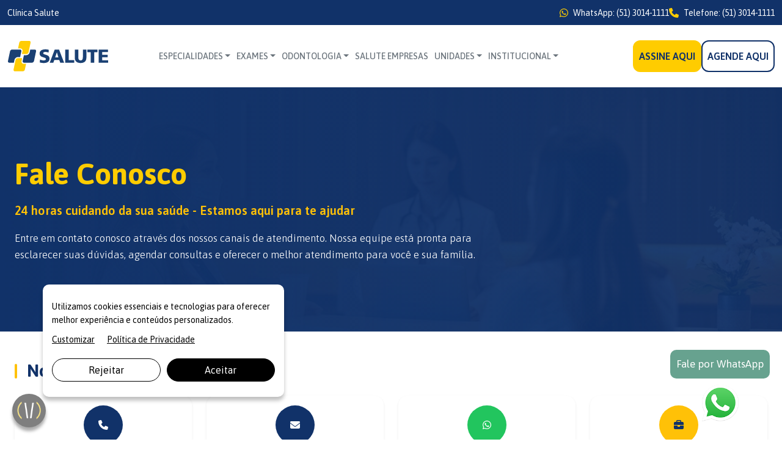

--- FILE ---
content_type: text/html; charset=UTF-8
request_url: https://clinicasalute.com.br/contato
body_size: 19497
content:
<!DOCTYPE html>
<html>
  <head>
        <meta http-equiv="Content-Language" content="pt-br" />
    <meta http-equiv="Content-Type" content="text/html; charset=utf-8" />
    <meta http-equiv="X-UA-Compatible" content="IE=edge">
    

    <link rel="canonical" href="https://clinicasalute.com.br/contato" />
    <base href="https://clinicasalute.com.br" />
    <meta name="robots" content="index, follow">

    <title>Clínica Salute</title>
    <meta name="description" content="Clínica Salute">

    <meta name="HandheldFriendly" content="True">
		<meta name="MobileOptimized" content="320">
		<meta name="viewport" content="width=device-width, minimum-scale=1"/>
    
    <link rel="shortcut icon" href="/upload/service/YYks4YeXdAFZF5hTiuegnSzKAZhn1RafUK42q3UR.png">
    
    <meta property="og:image" content="/upload/service/olUwNSgieOcZoY5PXfPa7eWFgwLJiUrkoZdmPQ1t.jpeg">
    <meta property="og:image:type" content="image/jpeg">
    <meta property="og:image:width" content="300">
    <meta property="og:image:height" content="300">

    <!-- CSS -->
    <link rel="stylesheet" type="text/css" href="assets/css/bootstrap.min.css?v=1.01">
    <link rel="stylesheet" type="text/css" href="assets/css/owl.theme.default.min.css">
    <link rel="stylesheet" type="text/css" href="assets/css/owl.carousel.min.css">
    <link rel="stylesheet" type="text/css" href="assets/css/divia.css?v=1.08">
    <link rel="stylesheet" href="assets/fonts/bs_icons/font/bootstrap-icons.css">
    <script src="https://cdnjs.cloudflare.com/ajax/libs/font-awesome/6.4.0/js/all.min.js" crossorigin="anonymous" referrerpolicy="no-referrer"></script>
    <link rel="stylesheet" href="https://cdn.jsdelivr.net/npm/@fancyapps/ui@5.0/dist/fancybox/fancybox.css">
    
    <!-- Google Fonts -->
    <link rel="preconnect" href="https://fonts.googleapis.com">
    <link rel="preconnect" href="https://fonts.gstatic.com" crossorigin="">
    <link href="https://fonts.googleapis.com/css2?family=Asap:ital,wght@0,100..900;1,100..900&amp;display=swap" rel="stylesheet">
    
    <!-- Custom CSS Variables and Styles -->
    <link rel="stylesheet" href="assets/css/salute-variables.css?v=1.05">
    <link rel="stylesheet" href="assets/css/bootstrap-salute.css?v=1.16">
	
  	<!-- font -->
    <script src="https://divia.s3-accelerate.dualstack.amazonaws.com/leads.js" type="text/javascript"></script>
    <!-- Google tag (gtag.js) -->
    <script async src="https://www.googletagmanager.com/gtag/js?id=G-9PY04Z5WRE"></script>
    <script>
      window.dataLayer = window.dataLayer || [];
      function gtag(){dataLayer.push(arguments);}
      gtag('js', new Date());

      gtag('config', 'G-9PY04Z5WRE');
    </script>
    <!-- Google tag (gtag.js) -->
    <script async src="https://www.googletagmanager.com/gtag/js?id=G-P76YD6M2XW"></script>
    <script>
      window.dataLayer = window.dataLayer || [];
      function gtag(){dataLayer.push(arguments);}
      gtag('js', new Date());

      gtag('config', 'G-P76YD6M2XW');
    </script>
    <!-- Google tag (gtag.js) -->
    <script async src="https://www.googletagmanager.com/gtag/js?id=AW-925753053"></script>
    <script>
      window.dataLayer = window.dataLayer || [];
      function gtag(){dataLayer.push(arguments);}
      gtag('js', new Date());

      gtag('config', 'AW-925753053');
    </script>
    <!-- Meta Pixel Code -->
    <script>
    !function(f,b,e,v,n,t,s)
    {if(f.fbq)return;n=f.fbq=function(){n.callMethod?
    n.callMethod.apply(n,arguments):n.queue.push(arguments)};
    if(!f._fbq)f._fbq=n;n.push=n;n.loaded=!0;n.version='2.0';
    n.queue=[];t=b.createElement(e);t.async=!0;
    t.src=v;s=b.getElementsByTagName(e)[0];
    s.parentNode.insertBefore(t,s)}(window, document,'script',
    'https://connect.facebook.net/en_US/fbevents.js');
    fbq('init', '1556181155262068');
    fbq('track', 'PageView');
    </script>
    <noscript><img height="1" width="1" style="display:none"
    src="https://www.facebook.com/tr?id=1556181155262068&ev=PageView&noscript=1"
    /></noscript>
    <!-- End Meta Pixel Code -->
    
    
    
  
  </head>

  <!-- script monitor -->
  <body>
    	<!-- Header Top -->
<div class="bg-blue-salute text-white py-2" id="topBar">
    <div class="container">
        <div class="row align-items-center">
            <div class="col-md-6">
                <div class="d-flex align-items-center">
                    <span class="small">Clínica Salute</span>
                </div>
            </div>
            <div class="col-md-6">
                <div class="d-flex align-items-center justify-content-end gap-4">
                    <div class="d-none d-md-flex align-items-center">
                        <svg class="svg-inline--fa fa-whatsapp text-yellow-salute me-2" aria-hidden="true" focusable="false" data-prefix="fab" data-icon="whatsapp" role="img" xmlns="http://www.w3.org/2000/svg" viewBox="0 0 448 512" data-fa-i2svg=""><path fill="currentColor" d="M380.9 97.1C339 55.1 283.2 32 223.9 32c-122.4 0-222 99.6-222 222 0 39.1 10.2 77.3 29.6 111L0 480l117.7-30.9c32.4 17.7 68.9 27 106.1 27h.1c122.3 0 224.1-99.6 224.1-222 0-59.3-25.2-115-67.1-157zm-157 341.6c-33.2 0-65.7-8.9-94-25.7l-6.7-4-69.8 18.3L72 359.2l-4.4-7c-18.5-29.4-28.2-63.3-28.2-98.2 0-101.7 82.8-184.5 184.6-184.5 49.3 0 95.6 19.2 130.4 54.1 34.8 34.9 56.2 81.2 56.1 130.5 0 101.8-84.9 184.6-186.6 184.6zm101.2-138.2c-5.5-2.8-32.8-16.2-37.9-18-5.1-1.9-8.8-2.8-12.5 2.8-3.7 5.6-14.3 18-17.6 21.8-3.2 3.7-6.5 4.2-12 1.4-32.6-16.3-54-29.1-75.5-66-5.7-9.8 5.7-9.1 16.3-30.3 1.8-3.7.9-6.9-.5-9.7-1.4-2.8-12.5-30.1-17.1-41.2-4.5-10.8-9.1-9.3-12.5-9.5-3.2-.2-6.9-.2-10.6-.2-3.7 0-9.7 1.4-14.8 6.9-5.1 5.6-19.4 19-19.4 46.3 0 27.3 19.9 53.7 22.6 57.4 2.8 3.7 39.1 59.7 94.8 83.8 35.2 15.2 49 16.5 66.6 13.9 10.7-1.6 32.8-13.4 37.4-26.4 4.6-13 4.6-24.1 3.2-26.4-1.3-2.5-5-3.9-10.5-6.6z"></path></svg><!-- <i class="fa-brands fa-whatsapp text-yellow-salute me-2"></i> Font Awesome fontawesome.com -->
                        <a href="https://wa.me/555130141111?text=Olá, vim através do site e gostaria de mais informações." onclick="convertWhats()"><span class="small text-white">WhatsApp: (51) 3014-1111</span></a>
                    </div>
                    <div class="d-none d-lg-flex align-items-center">
                        <svg class="svg-inline--fa fa-phone text-yellow-salute me-2" aria-hidden="true" focusable="false" data-prefix="fas" data-icon="phone" role="img" xmlns="http://www.w3.org/2000/svg" viewBox="0 0 512 512" data-fa-i2svg=""><path fill="currentColor" d="M164.9 24.6c-7.7-18.6-28-28.5-47.4-23.2l-88 24C12.1 30.2 0 46 0 64C0 311.4 200.6 512 448 512c18 0 33.8-12.1 38.6-29.5l24-88c5.3-19.4-4.6-39.7-23.2-47.4l-96-40c-16.3-6.8-35.2-2.1-46.3 11.6L304.7 368C234.3 334.7 177.3 277.7 144 207.3L193.3 167c13.7-11.2 18.4-30 11.6-46.3l-40-96z"></path></svg>
                        <a href="tel:05130141111" onclick="convertPhone()"><span class="small text-white">Telefone: (51) 3014-1111</span></a>
                    </div>
                </div>
            </div>
        </div>
    </div>
</div>

<!-- Header Principal -->
<header class="py-4" id="mainHeader">
    <div class="container">
        <div class="row align-items-center">
            <!-- Logo -->
            <div class="col-lg-2 col-md-3 col-6">
                <div class="d-flex align-items-center">
                    <a href="https://clinicasalute.com.br"><svg width="165" height="50" viewBox="0 0 165 50" fill="none" xmlns="http://www.w3.org/2000/svg">
                            <path d="M53.5653 30.5021C55.0533 31.3098 57.1307 31.9283 59.521 31.9283C61.351 31.9283 63.0864 31.5572 63.0864 29.8181C63.0864 25.787 52.8522 28.3301 52.8522 20.4534C52.8522 15.2436 57.9384 13.8174 62.2787 13.8174C64.3561 13.8174 66.4044 14.1266 67.8597 14.6251L67.4886 19.0891C66.0006 18.4088 64.327 18.0959 62.6826 18.0959C61.2236 18.0959 58.8079 18.2196 58.8079 20.1114C58.8079 23.615 69.0421 21.2575 69.0421 29.0723C69.0421 34.686 64.327 36.2068 59.521 36.2068C57.5054 36.2068 54.9951 35.8975 53.0705 35.2754L53.5653 30.5021Z" fill="#1A4073"></path>
                            <path d="M77.5711 14.1909H84.6437L92.9861 35.8381H86.6593L85.0476 31.2176H76.9235L75.2172 35.8381H69.3561L77.5711 14.1909ZM81.1074 18.655H81.0456L78.2551 27.121H83.6832L81.1074 18.655Z" fill="#1A4073"></path>
                            <path d="M94.845 14.1909H100.615V31.556H109.543V35.8381H94.845V14.1909Z" fill="#1A4073"></path>
                            <path d="M129.393 27.6195C129.393 33.5424 125.548 36.2092 119.905 36.2092C114.262 36.2092 110.417 33.5424 110.417 27.6195V14.1909H116.183V26.659C116.183 29.5113 116.958 31.9307 119.905 31.9307C122.852 31.9307 123.627 29.5113 123.627 26.659V14.1909H129.393V27.6195Z" fill="#1A4073"></path>
                            <path d="M136.433 18.4694H131.099V14.1909H147.537V18.4694H142.203V35.8381H136.433V18.4694Z" fill="#1A4073"></path>
                            <path d="M149.399 14.1909H164.658V18.2839H155.166V22.7479H164.13V26.8445H155.166V31.7415H164.996V35.8381H149.399V14.1909Z" fill="#1A4073"></path>
                            <path d="M44.8045 14.1743H37.5281L36.5604 18.7257C36.011 21.3088 33.4606 23.4117 30.8775 23.4117H27.1447L25.1292 32.9001C24.7981 34.4572 25.8023 35.7306 27.3594 35.7306H40.224C41.7812 35.7306 43.3274 34.4572 43.6585 32.9001L47.0383 17.0048C47.3658 15.4477 46.3653 14.1743 44.8045 14.1743Z" fill="#1A4073"></path>
                            <path d="M11.6939 31.088C12.2433 28.5049 14.7936 26.402 17.3768 26.402H20.9713L22.9686 17.0082C23.2997 15.4511 22.2956 14.1777 20.7384 14.1777H7.87381C6.31666 14.1777 4.77044 15.4511 4.43936 17.0082L1.05949 32.8998C0.72841 34.457 1.73255 35.7303 3.28969 35.7303H10.7043L11.6939 31.088Z" fill="#1A4073"></path>
                            <path d="M26.9632 37.5871C24.3801 37.5871 22.7247 35.4842 23.2741 32.9011L24.26 28.2588H16.9837C15.4265 28.2588 13.8803 29.5322 13.5492 31.0893L10.1693 46.9809C9.83827 48.538 10.8424 49.8114 12.3996 49.8114H25.2642C26.8213 49.8114 28.3675 48.538 28.6986 46.9809L30.696 37.5871H26.9632Z" fill="#FFCC04"></path>
                            <path d="M35.8544 0H22.9898C21.4327 0 19.8864 1.27337 19.5553 2.83051L17.5398 12.3189H21.1343C23.7174 12.3189 25.3728 14.4218 24.8234 17.0049L23.8557 21.5563H31.2703C32.8275 21.5563 34.3737 20.2829 34.7048 18.7257L38.081 2.83051C38.4157 1.27337 37.4116 0 35.8544 0Z" fill="#FFCC04"></path>
                        </svg>
</a>
                </div>
            </div>

            <!-- Navegação Principal -->
            <div class="col-lg-7 d-none d-lg-block">
                <nav class="navbar navbar-expand-lg navbar-salute">
                    <ul class="navbar-nav mx-auto gap-2">
                                                    <li class="nav-item dropdown">
                                <a class="nav-link dropdown-toggle uppercase clicable" href="especialidades-salute" data-bs-toggle="dropdown" aria-expanded="false">Especialidades</a>
                                <ul class="dropdown-menu">
                                                                            <li><a class="dropdown-item" href="clinico-geral-porto-alegre-rs">Clínico Geral</a></li>
                                                                            <li><a class="dropdown-item" href="pediatra-porto-alegre-rs">Pediatra</a></li>
                                                                            <li><a class="dropdown-item" href="ginecologista-em-porto-alegre-rs">Ginecologista</a></li>
                                                                            <li><a class="dropdown-item" href="cardiologista-porto-alegre-rs">Cardiologista</a></li>
                                                                            <li><a class="dropdown-item" href="dermatologista-em-porto-alegre-rs">Dermatologista</a></li>
                                                                            <li><a class="dropdown-item" href="endocrinologista-em-porto-alegre-rs">Endocrinologista</a></li>
                                                                            <li><a class="dropdown-item" href="gastroenterologista-em-porto-alegre-rs">Gastroenterologista</a></li>
                                                                            <li><a class="dropdown-item" href="geriatra-em-porto-alegre-rs">Geriatra</a></li>
                                                                            <li><a class="dropdown-item" href="neurologista-em-porto-alegre-rs">Neurologista</a></li>
                                                                            <li><a class="dropdown-item" href="cirurgiao-geral-em-porto-alegre-rs">Cirurgião Geral</a></li>
                                                                        <li><a class="dropdown-item" href="especialidades-salute">Ver Todos</a></li>
                                </ul>
                            </li>
                                                    <li class="nav-item dropdown">
                                <a class="nav-link dropdown-toggle uppercase clicable" href="clinica-exames-medicos" data-bs-toggle="dropdown" aria-expanded="false">Exames</a>
                                <ul class="dropdown-menu">
                                                                            <li><a class="dropdown-item" href="colonoscopia-em-porto-alegre-rs">Colonoscopia</a></li>
                                                                            <li><a class="dropdown-item" href="ecodopplercardiograma-em-porto-alegre-rs">Ecodopplercardiograma (Ecocardiografia)</a></li>
                                                                            <li><a class="dropdown-item" href="ecografia-em-porto-alegre-rs">Ecografia (Ultrassom)</a></li>
                                                                            <li><a class="dropdown-item" href="endoscopia-em-porto-alegre-rs">Endoscopia Digestiva Alta</a></li>
                                                                            <li><a class="dropdown-item" href="exames-laboratoriais-em-porto-alegre-rs">Exames Laboratoriais</a></li>
                                                                            <li><a class="dropdown-item" href="mamografia-em-porto-alegre-rs">Mamografia</a></li>
                                                                            <li><a class="dropdown-item" href="ressonancia-magnetica-em-porto-alegre-rs">Ressonância Magnética</a></li>
                                                                            <li><a class="dropdown-item" href="tomografia-computadorizada-em-porto-alegre-rs">Tomografia Computadorizada</a></li>
                                                                            <li><a class="dropdown-item" href="exame-de-eletrocardiograma-porto-alegre-rs">Eletrocardiograma (ECG)</a></li>
                                                                            <li><a class="dropdown-item" href="tomografia-computadorizada-cone-beam-porto-alegre-rs">Tomografia Computadorizada Cone Beam</a></li>
                                                                        <li><a class="dropdown-item" href="clinica-exames-medicos">Ver Todos</a></li>
                                </ul>
                            </li>
                                                    <li class="nav-item dropdown">
                                <a class="nav-link dropdown-toggle uppercase clicable" href="odontologia" data-bs-toggle="dropdown" aria-expanded="false">Odontologia</a>
                                <ul class="dropdown-menu">
                                                                            <li><a class="dropdown-item" href="aparelhos-ortodonticos-77">Aparelhos Ortodônticos</a></li>
                                                                            <li><a class="dropdown-item" href="clareamento-dental-76">Clareamento Dental</a></li>
                                                                            <li><a class="dropdown-item" href="facetas-de-porcelana-74">Facetas de Porcelana</a></li>
                                                                            <li><a class="dropdown-item" href="implantes-dentarios-73">Implantes Dentários</a></li>
                                                                            <li><a class="dropdown-item" href="proteses-esteticas-75">Próteses Estéticas</a></li>
                                                                            <li><a class="dropdown-item" href="tratamento-clinico-odontologico">Tratamento Clínico Odontologico</a></li>
                                                                        <li><a class="dropdown-item" href="odontologia">Ver Todos</a></li>
                                </ul>
                            </li>
                                                <!-- <li class="nav-item">
                            <a class="nav-link clicable" href="odontologia">SALUTE ODONTO</a>
                        </li> -->
                        <li class="nav-item">
                            <a class="nav-link clicable" href="https://clinicasalute.com.br/assinatura-salute-empresas">SALUTE EMPRESAS</a>
                        </li>
                        <li class="nav-item dropdown">
                            <a class="nav-link dropdown-toggle clicable" href="https://clinicasalute.com.br/unidades" data-bs-toggle="dropdown" aria-expanded="false">UNIDADES</a>
                            <ul class="dropdown-menu">
                                                                    <li><a class="dropdown-item" href="salute-centro">Salute Centro</a></li>
                                                                    <li><a class="dropdown-item" href="clinica-medica-24hs-salute-porto-alegre-rs">Salute 24h Assis Brasil</a></li>
                                                                    <li><a class="dropdown-item" href="salute-cavalhada-i">Salute Cavalhada I</a></li>
                                                                    <li><a class="dropdown-item" href="salute-cavalhada-ii">Salute Cavalhada II</a></li>
                                                                    <li><a class="dropdown-item" href="salute-restinga">Salute Restinga</a></li>
                                                                    <li><a class="dropdown-item" href="salute-gravatai">Salute Gravataí</a></li>
                                                                    <li><a class="dropdown-item" href="salute-alvorada">Salute Alvorada</a></li>
                                                                    <li><a class="dropdown-item" href="salute-canoas">Salute Canoas</a></li>
                                                                    <li><a class="dropdown-item" href="salute-cachoeirinha">Salute Cachoeirinha</a></li>
                                                                    <li><a class="dropdown-item" href="salute-viamao">Salute Viamão</a></li>
                                                            </ul>
                        </li>
                        <li class="nav-item dropdown">
                            <a class="nav-link dropdown-toggle" href="#" data-bs-toggle="dropdown" aria-expanded="false">INSTITUCIONAL</a>
                            <ul class="dropdown-menu">
                                <li><a class="dropdown-item" href="https://clinicasalute.com.br/clinica-medica-salute-rs">Sobre</a></li>
                                <li><a class="dropdown-item" href="https://salute.pandape.infojobs.com.br/" target="_blank">Carreiras</a></li>
                                <li><a class="dropdown-item" href="https://clinicasalute.com.br/blog">Blog</a></li>
                                <li><a class="dropdown-item" href="https://clinicasalute.com.br/indique-e-ganhe">Indique e Ganhe</a></li>
                                <li><a class="dropdown-item" href="https://clinicasalute.com.br/contato">Contato</a></li>
                            </ul>
                        </li>
                    </ul>
                </nav>
            </div>

            <!-- Botões CTA -->
            <div class="col-lg-3 col-md-8 col-6 d-none d-md-flex justify-content-end gap-3">
                <a href="#" data-bs-toggle="modal" data-bs-target="#modalSubscribe" class="btn btn-salute-primary animate__animated animate__fadeInUp">ASSINE AQUI</a>
                <a href="#" data-bs-toggle="modal" data-bs-target="#modalSchedule" class="btn btn-salute-outline animate__animated animate__fadeInUp">
                    AGENDE AQUI
                </a>
            </div>

            <!-- Botão Menu Mobile -->
            <div class="col-6 d-lg-none d-flex justify-content-end">
                <button class="btn btn-link text-blue-salute p-0" type="button" data-bs-toggle="offcanvas" data-bs-target="#mobileMenu">
                    <svg class="svg-inline--fa fa-bars fa-lg" aria-hidden="true" focusable="false" data-prefix="fas" data-icon="bars" role="img" xmlns="http://www.w3.org/2000/svg" viewBox="0 0 448 512" data-fa-i2svg=""><path fill="currentColor" d="M0 96C0 78.3 14.3 64 32 64H416c17.7 0 32 14.3 32 32s-14.3 32-32 32H32C14.3 128 0 113.7 0 96zM0 256c0-17.7 14.3-32 32-32H416c17.7 0 32 14.3 32 32s-14.3 32-32 32H32c-17.7 0-32-14.3-32-32zM448 416c0 17.7-14.3 32-32 32H32c-17.7 0-32-14.3-32-32s14.3-32 32-32H416c17.7 0 32 14.3 32 32z"></path></svg><!-- <i class="fa-solid fa-bars fa-lg"></i> Font Awesome fontawesome.com -->
                </button>
            </div>
        </div>
    </div>
</header>

<!-- Menu Mobile Offcanvas -->
<div class="offcanvas offcanvas-end" tabindex="-1" id="mobileMenu">
    <div class="offcanvas-header">
        <h5 class="offcanvas-title text-blue-salute">Menu</h5>
        <button type="button" class="btn-close" data-bs-dismiss="offcanvas"></button>
    </div>
    <div class="offcanvas-body">
        <nav class="navbar-nav">
                            <div class="nav-item mt-2">
                    <a class="nav-link d-flex align-items-center justify-content-between" href="especialidades-salute" >
                        Especialidades
                    </a>
                </div>
                            <div class="nav-item mt-2">
                    <a class="nav-link d-flex align-items-center justify-content-between" href="clinica-exames-medicos" >
                        Exames
                    </a>
                </div>
                            <div class="nav-item mt-2">
                    <a class="nav-link d-flex align-items-center justify-content-between" href="odontologia" >
                        Odontologia
                    </a>
                </div>
            

            <div class="nav-item mt-2">
                <a class="nav-link d-flex align-items-center justify-content-between" href="https://clinicasalute.com.br/unidades" >
                    Unidades
                </a>
            </div>


            <div class="nav-item mt-2">
                <a class="nav-link d-flex align-items-center justify-content-between" href="https://clinicasalute.com.br/clinica-medica-salute-rs" >
                    A Salute
                </a>
            </div>

            <div class="nav-item mt-2">
                <a class="nav-link d-flex align-items-center justify-content-between" href="https://clinicasalute.com.br/assinatura-salute-empresas" >
                    Salute Empresas
                </a>
            </div>

            <div class="nav-item mt-2">
                <a class="nav-link d-flex align-items-center justify-content-between" href="https://clinicasalute.com.br/blog" >
                    Blog Salute
                </a>
            </div>

            <div class="nav-item mt-2">
                <a class="nav-link d-flex align-items-center justify-content-between" href="https://clinicasalute.com.br/indique-e-ganhe" >
                    Indique e Ganhe
                </a>
            </div>

            <div class="nav-item mt-2">
                <a class="nav-link d-flex align-items-center justify-content-between" href="https://salute.pandape.infojobs.com.br/" target="_blank" >
                    Carreiras
                </a>
            </div>

            <div class="nav-item mt-2">
                <a class="nav-link d-flex align-items-center justify-content-between" href="https://clinicasalute.com.br/contato" >
                    Contato
                </a>
            </div>

        </nav>
        <div class="mt-4 d-flex flex-column gap-2">
            <a href="#" data-bs-toggle="modal" data-bs-target="#modalSubscribe" class="btn btn-salute-primary">ASSINE AQUI</a>
            <button class="btn btn-salute-outline">AGENDE AQUI</button>
        </div>
    </div>
</div>		
		  <!--main content start-->
     	

    <section id="hero" class="bg-primary position-relative overflow-hidden" style="height: 400px;">
        <div class="position-absolute top-0 start-0 w-100 h-100" style="background: linear-gradient(90deg, rgba(17,50,105,1) 0%, rgba(17,50,105,0.8) 100%); z-index: 10;"></div>
        <div class="container px-4 h-100 d-flex align-items-center position-relative" style="z-index: 20;">
            <div class="text-white" style="max-width: 48rem;">
                <h1 class="display-5 fw-bold mb-3">Fale Conosco</h1>
                <p class="fs-5 mb-3 text-warning fw-semibold">24 horas cuidando da sua saúde - Estamos aqui para te ajudar</p>
                <p class="lead mb-0 text-white">Entre em contato conosco através dos nossos canais de atendimento. Nossa equipe está pronta para esclarecer suas dúvidas, agendar consultas e oferecer o melhor atendimento para você e sua família.</p>
            </div>
        </div>
        <img class="position-absolute top-0 start-0 w-100 h-100" style="object-fit: cover; opacity: .3;" src="https://storage.googleapis.com/uxpilot-auth.appspot.com/db0436400b-715c0cefa72bf4378e7a.png" alt="medical receptionist helping patient at modern clinic reception desk, warm lighting, professional healthcare environment">
    </section>

    <!-- Contact Information Section -->
    <section id="contact-info" class="py-5 bg-white">
        <div class="container px-4">
            <h2 class="h3 fw-bold text-primary mb-4 d-flex align-items-center">
                <span class="rounded-1 me-3" style="width: 4px; height: 24px; background: var(--bs-warning);"></span>
                Nossos Canais de Atendimento
            </h2>
            
            <div class="row row-cols-1 row-cols-md-2 row-cols-lg-4 g-4 mb-4">
                <!-- Phone Contact -->
                <div class="col">
                <div id="phone-contact" class="card text-center border-0 shadow-sm h-100">
                    <div class="card-body">
                    <div class="w-16 h-16 bg-primary rounded-circle d-flex align-items-center justify-content-center mx-auto mb-3" style="width:64px;height:64px;">
                        <i class="fa-solid fa-phone text-white text-2xl"></i>
                    </div>
                    <h3 class="h5 fw-semibold text-primary mb-2">Telefone</h3>
                    <p class="text-muted small mb-2">Central de Agendamento</p>
                    <a href="tel:05130141111" onclick="convertPhone()" class="text-primary fw-bold fs-5 mb-0">(51) 3014-1111</a>
                    <p class="text-dark small mt-2 mb-0">Segunda a Sexta: 7h30 às 20h<br>Sábados e Feriados: 8h às 18h<br />Domingos: 9h às 18h</p>
                    </div>
                </div>
                </div>

                <!-- Email Contact -->
                <div class="col">
                <div id="email-contact" class="card text-center border-0 shadow-sm h-100">
                    <div class="card-body">
                    <div class="w-16 h-16 bg-primary rounded-circle d-flex align-items-center justify-content-center mx-auto mb-3" style="width:64px;height:64px;">
                        <i class="fa-solid fa-envelope text-white text-2xl"></i>
                    </div>
                    <h3 class="h5 fw-semibold text-primary mb-2">E-mail</h3>
                    <p class="text-muted small mb-2">Atendimento Geral</p>
                    <p class="text-primary fw-bold small text-break mb-0">salute@clinicasalute.com.br</p>
                    <p class="text-dark small mt-2 mb-0">Respondemos em até 24h<br>durante dias úteis</p>
                    </div>
                </div>
                </div>

                <!-- WhatsApp Contact -->
                <div class="col">
                <div id="whatsapp-contact" class="card text-center border-0 shadow-sm h-100">
                    <div class="card-body">
                    <div class="w-16 h-16 rounded-circle d-flex align-items-center justify-content-center mx-auto mb-3" style="width:64px;height:64px;background:#22c55e;">
                        <i class="fa-brands fa-whatsapp text-white text-2xl"></i>
                    </div>
                    <h3 class="h5 fw-semibold text-primary mb-2">WhatsApp</h3>
                    <p class="text-muted small mb-2">Atendimento Rápido</p>
                    <a href="https://wa.me/555130141111?text=Olá, vim através do site e gostaria de mais informações." onclick="convertWhats()" class="text-primary fw-bold fs-5 mb-0">(51) 3014-1111</a>
                    </div>
                </div>
                </div>

                <!-- Work With Us -->
                <div class="col">
                <div id="work-with-us" class="card text-center border-0 shadow-sm h-100 cursor-pointer">
                    <div class="card-body">
                    <div class="w-16 h-16 bg-warning rounded-circle d-flex align-items-center justify-content-center mx-auto mb-3" style="width:64px;height:64px;">
                        <i class="fa-solid fa-briefcase text-primary text-2xl"></i>
                    </div>
                    <h3 class="h5 fw-semibold text-primary mb-2">Trabalhe Conosco</h3>
                    <p class="text-muted small mb-2">Faça parte da nossa equipe</p>
                    <div class="btn btn-primary btn-sm fw-semibold">
                        <a href="https://salute.pandape.infojobs.com.br/" target="_blank" class="text-white">Clique aqui</a>
                    </div>
                    <p class="text-dark small mt-2 mb-0">Envie seu currículo<br>e venha crescer conosco</p>
                    </div>
                </div>
                </div>
            </div>
        </div>
    </section>

    <!-- Contact Form Section -->
    <section id="contact-form" class="py-5 bg-light">
        <div class="container px-4">
            <div class="row g-4">
                <!-- Form -->
                <div class="col-12 col-lg-6"><div id="form-container" class="bg-white rounded shadow p-4 p-md-5">
                    <h2 class="h3 fw-bold text-primary mb-3 d-flex align-items-center">
                        <span class="rounded-1 me-2" style="width: 4px; height: 24px; background: var(--bs-warning);"></span>
                        Envie sua Mensagem
                    </h2>
                    
                    <form method="POST" action="https://clinicasalute.com.br/contato-enviar">
                        <input type="hidden" name="_token" value="RkO87mohnKnQge4XrPDWPJITUA8W27vdIfqlNZ7S" />
                        <!-- Name Field -->
                        <div class="mb-3">
                            <label class="form-label text-primary" for="name">Nome *</label>
                            <input type="text" id="name" name="name" placeholder="Digite aqui" class="form-control" required>
                        </div>

                        <!-- Email Field -->
                        <div class="mb-3">
                            <label class="form-label text-primary" for="email">E-mail *</label>
                            <input type="email" id="email" name="email" placeholder="Digite aqui" class="form-control" required>
                        </div>

                        <!-- Phone Field -->
                        <div class="mb-3">
                            <label class="form-label text-primary" for="phone">Telefone *</label>
                            <input type="text" id="phone" name="phone" placeholder="Digite aqui" class="form-control phone" required>
                        </div>

                        <!-- City Field -->
                        <div class="mb-3">
                            <label class="form-label text-primary" for="city">Cidade *</label>
                            <input type="text" id="city" name="city" placeholder="Digite aqui" class="form-control" required>
                        </div>

                        <!-- Subject Field -->
                        <div class="mb-3">
                            <label class="form-label text-primary" for="subject">Assunto *</label>
                            <select id="subject" name="form" class="form-select" required>
                                <option value="">Selecione um assunto</option>
                                <option value="agendamento">Consultas</option>
                                <option value="exames">Exames</option>
                                <option value="odontologia">Odontologia</option>
                                <option value="convenios">Assinatura Salute</option>
                                <option value="financeiro">Questões Financeiras</option>
                                <option value="sugestoes">Sugestões e Reclamações</option>
                                <option value="trabalhe-conosco">Trabalhe Conosco</option>
                                <option value="outros">Outros</option>
                            </select>
                        </div>

                        <!-- Message Field -->
                        <div class="mb-3">
                            <label class="form-label text-primary" for="message">Mensagem *</label>
                            <textarea id="message" name="message" rows="5" placeholder="Digite sua mensagem aqui..." class="form-control" required></textarea>
                        </div>

                        <!-- Privacy Policy -->
                        <div class="form-check mb-3">
                            <input type="checkbox" id="privacy" name="privacy" class="form-check-input" required>
                            <label for="privacy" class="form-check-label small text-dark">
                                Concordo com a <a href="https://clinicasalute.com.br/politica-de-privacidade" class="text-primary cursor-pointer text-decoration-none">Política de Privacidade</a> e autorizo o uso dos meus dados para contato.
                            </label>
                        </div>

                        <!-- Submit Button -->
                        <button type="submit" class="btn btn-warning text-primary fw-bold w-100 shadow-sm">
                            <i class="fa-solid fa-paper-plane me-2"></i>
                            Enviar Mensagem
                        </button>
                    </form>
                </div></div>

                <!-- Additional Information -->
                <div id="additional-info" class="col-12 col-lg-6 d-flex flex-column gap-3">
                    <!-- Operating Hours -->
                    <!-- <div class="bg-white rounded p-4 shadow-sm">
                        <h3 class="h5 fw-semibold text-primary mb-3 d-flex align-items-center">
                            <i class="fa-regular fa-clock text-secondary me-2"></i>
                            Horários de Atendimento
                        </h3>
                        
                        <div class="d-flex flex-column gap-2">
                            <div class="d-flex justify-content-between align-items-center py-2 border-bottom">
                                <span class="fw-medium text-dark">Segunda a Sexta</span>
                                <span class="text-primary fw-semibold">7h às 19h</span>
                            </div>
                            <div class="d-flex justify-content-between align-items-center py-2 border-bottom">
                                <span class="fw-medium text-dark">Sábado</span>
                                <span class="text-primary fw-semibold">8h às 12h</span>
                            </div>
                            <div class="d-flex justify-content-between align-items-center py-2">
                                <span class="fw-medium text-dark">Domingo</span>
                                <span class="text-muted">Fechado</span>
                            </div>
                        </div>
                        
                        <div class="mt-3 p-3 bg-warning bg-opacity-10 rounded">
                            <p class="small text-primary d-flex align-items-center mb-0">
                                <i class="fa-solid fa-info-circle me-2"></i>
                                Pronto atendimento disponível todos os dias
                            </p>
                        </div>
                    </div> -->

                    <!-- Quick Contact -->
                    <div class="bg-primary rounded p-4 text-white">
                        <h3 class="h5 fw-semibold mb-3 d-flex align-items-center">
                            <i class="fa-solid fa-headset text-secondary me-2"></i>
                            Atendimento Rápido
                        </h3>
                        
                        <div class="d-flex flex-column gap-3">
                            <div class="d-flex align-items-center p-3 rounded bg-white bg-opacity-10 cursor-pointer">
                                <i class="fa-solid fa-phone text-secondary me-2"></i>
                                <div>
                                    <p class="fw-medium mb-0 text-white">Central de Agendamento</p>
                                    <a href="tel:05130141111" onclick="convertPhone()" class="text-white-50 small mb-0">(51) 3014-1111</a>
                                </div>
                            </div>
                            
                            <div class="d-flex align-items-center p-3 rounded bg-white bg-opacity-10 cursor-pointer">
                                <i class="fa-brands fa-whatsapp" style="color:#25D366; margin-right:.5rem;"></i>
                                <div>
                                    <p class="fw-medium mb-0 text-white">WhatsApp</p>
                                    <a href="https://wa.me/555130141111?text=Olá, vim através do site e gostaria de mais informações." onclick="convertWhats()" class="text-white-50 small mb-0">Clique para conversar</a>
                                </div>
                            </div>
                        </div>
                    </div>

                    <!-- FAQ Quick Access -->
                    
                </div>
            </div>
        </div>
    </section>

    <!-- Seção Unidades -->
<section class="section-padding bg-gray-light">
    <div class="container">
        <h2 class="display-6 fw-semibold text-blue-salute text-center mb-5">Salute Rede de Clínicas</h2>

        <div class="row g-4">
                            <div class="col-lg-4 col-md-6">
                    <div class="card card-salute h-100 position-relative animate__animated animate__fadeInUp">
                                                <img class="card-img-top"  src="upload/service/iKVRouvYxjidtlI1UwMOUAc3IUa2ih4naoU6DLOd.jpeg" alt="Salute Centro">
                        <div class="card-body d-flex flex-column">
                            <h3 class="fs-5 fw-semibold text-blue-salute mb-3">Salute Centro</h3>
                            <div class="mb-4 flex-grow-1">
                                <div class="d-flex align-items-start gap-3 mb-3">
                                    <svg class="svg-inline--fa fa-location-dot text-yellow-salute mt-1" aria-hidden="true" focusable="false" data-prefix="fas" data-icon="location-dot" role="img" xmlns="http://www.w3.org/2000/svg" viewBox="0 0 384 512" data-fa-i2svg=""><path fill="currentColor" d="M215.7 499.2C267 435 384 279.4 384 192C384 86 298 0 192 0S0 86 0 192c0 87.4 117 243 168.3 307.2c12.3 15.3 35.1 15.3 47.4 0zM192 128a64 64 0 1 1 0 128 64 64 0 1 1 0-128z"></path></svg><!-- <i class="fa-solid fa-location-dot text-yellow-salute mt-1"></i> Font Awesome fontawesome.com -->
                                    <span class="text-gray-dark small">R. dos Andradas, 1736 - Centro, Porto Alegre - RS</span>
                                </div>
                                <div class="d-flex align-items-start gap-3 mb-3">
                                    <svg class="svg-inline--fa fa-clock text-yellow-salute mt-1" aria-hidden="true" focusable="false" data-prefix="fas" data-icon="clock" role="img" xmlns="http://www.w3.org/2000/svg" viewBox="0 0 512 512" data-fa-i2svg=""><path fill="currentColor" d="M256 0a256 256 0 1 1 0 512A256 256 0 1 1 256 0zM232 120V256c0 8 4 15.5 10.7 20l96 64c11 7.4 25.9 4.4 33.3-6.7s4.4-25.9-6.7-33.3L280 243.2V120c0-13.3-10.7-24-24-24s-24 10.7-24 24z"></path></svg><!-- <i class="fa-solid fa-clock text-yellow-salute mt-1"></i> Font Awesome fontawesome.com -->
                                    <span class="text-gray-dark small">De segunda a sexta, das 08h às 18h</span>
                                </div>
                                <!-- <div class="d-flex align-items-start gap-3">
                                    <svg class="svg-inline--fa fa-phone text-yellow-salute mt-1" aria-hidden="true" focusable="false" data-prefix="fas" data-icon="phone" role="img" xmlns="http://www.w3.org/2000/svg" viewBox="0 0 512 512" data-fa-i2svg=""><path fill="currentColor" d="M164.9 24.6c-7.7-18.6-28-28.5-47.4-23.2l-88 24C12.1 30.2 0 46 0 64C0 311.4 200.6 512 448 512c18 0 33.8-12.1 38.6-29.5l24-88c5.3-19.4-4.6-39.7-23.2-47.4l-96-40c-16.3-6.8-35.2-2.1-46.3 11.6L304.7 368C234.3 334.7 177.3 277.7 144 207.3L193.3 167c13.7-11.2 18.4-30 11.6-46.3l-40-96z"></path></svg>
                                    <span class="text-gray-dark small">(51) 3014-1111</span>
                                </div> -->
                            </div>
                            <div class="row g-2">
                                <div class="col-6">
                                    <a href="salute-centro" class="btn btn-salute-primary w-100 btn-sm animate__animated animate__fadeInUp">Ver Detalhes</a>
                                </div>
                                <div class="col-6">
                                    <a href="https://www.google.com/maps?um=1&amp;ie=UTF-8&amp;fb=1&amp;gl=br&amp;sa=X&amp;geocode=KUt1aHiteRmVMZBbpNi-t9TE&amp;daddr=R.+dos+Andradas,+1736+-+Centro,+Porto+Alegre+-+RS,+90020-020" target="_blank" class="btn btn-salute-outline w-100 btn-sm animate__animated animate__fadeInUp">Como Chegar</a>
                                </div>
                            </div>
                        </div>
                    </div>
                </div>
                            <div class="col-lg-4 col-md-6">
                    <div class="card card-salute h-100 position-relative animate__animated animate__fadeInUp">
                                                    <span class="unit-badge" title="Unidade destaque">
                              <img src="assets/images/icn-relogio.png" style="max-width: 210px" />
                            </span>
                                                <img class="card-img-top"  src="upload/service/MgX6dIbTiKBLCTYK8NICl776SVj8pPTwtVBGcmAU.jpeg" alt="Salute 24h Assis Brasil">
                        <div class="card-body d-flex flex-column">
                            <h3 class="fs-5 fw-semibold text-blue-salute mb-3">Salute 24h Assis Brasil</h3>
                            <div class="mb-4 flex-grow-1">
                                <div class="d-flex align-items-start gap-3 mb-3">
                                    <svg class="svg-inline--fa fa-location-dot text-yellow-salute mt-1" aria-hidden="true" focusable="false" data-prefix="fas" data-icon="location-dot" role="img" xmlns="http://www.w3.org/2000/svg" viewBox="0 0 384 512" data-fa-i2svg=""><path fill="currentColor" d="M215.7 499.2C267 435 384 279.4 384 192C384 86 298 0 192 0S0 86 0 192c0 87.4 117 243 168.3 307.2c12.3 15.3 35.1 15.3 47.4 0zM192 128a64 64 0 1 1 0 128 64 64 0 1 1 0-128z"></path></svg><!-- <i class="fa-solid fa-location-dot text-yellow-salute mt-1"></i> Font Awesome fontawesome.com -->
                                    <span class="text-gray-dark small">Avenida Assis Brasil, 2154 - Porto Alegre /RS</span>
                                </div>
                                <div class="d-flex align-items-start gap-3 mb-3">
                                    <svg class="svg-inline--fa fa-clock text-yellow-salute mt-1" aria-hidden="true" focusable="false" data-prefix="fas" data-icon="clock" role="img" xmlns="http://www.w3.org/2000/svg" viewBox="0 0 512 512" data-fa-i2svg=""><path fill="currentColor" d="M256 0a256 256 0 1 1 0 512A256 256 0 1 1 256 0zM232 120V256c0 8 4 15.5 10.7 20l96 64c11 7.4 25.9 4.4 33.3-6.7s4.4-25.9-6.7-33.3L280 243.2V120c0-13.3-10.7-24-24-24s-24 10.7-24 24z"></path></svg><!-- <i class="fa-solid fa-clock text-yellow-salute mt-1"></i> Font Awesome fontawesome.com -->
                                    <span class="text-gray-dark small">24 horas | Pronto atendimento adulto e infantil. * Não atendemos casos de emergência hospitalar.</span>
                                </div>
                                <!-- <div class="d-flex align-items-start gap-3">
                                    <svg class="svg-inline--fa fa-phone text-yellow-salute mt-1" aria-hidden="true" focusable="false" data-prefix="fas" data-icon="phone" role="img" xmlns="http://www.w3.org/2000/svg" viewBox="0 0 512 512" data-fa-i2svg=""><path fill="currentColor" d="M164.9 24.6c-7.7-18.6-28-28.5-47.4-23.2l-88 24C12.1 30.2 0 46 0 64C0 311.4 200.6 512 448 512c18 0 33.8-12.1 38.6-29.5l24-88c5.3-19.4-4.6-39.7-23.2-47.4l-96-40c-16.3-6.8-35.2-2.1-46.3 11.6L304.7 368C234.3 334.7 177.3 277.7 144 207.3L193.3 167c13.7-11.2 18.4-30 11.6-46.3l-40-96z"></path></svg>
                                    <span class="text-gray-dark small">(51) 3014-1111</span>
                                </div> -->
                            </div>
                            <div class="row g-2">
                                <div class="col-6">
                                    <a href="clinica-medica-24hs-salute-porto-alegre-rs" class="btn btn-salute-primary w-100 btn-sm animate__animated animate__fadeInUp">Ver Detalhes</a>
                                </div>
                                <div class="col-6">
                                    <a href="https://www.google.com/maps/dir/?api=1&amp;destination=Avenida%20Assis%20Brasil%202154,%20Passo%20D%27Areia,%20Porto%20Alegre,%20RS,%20Brasil&amp;travelmode=driving" target="_blank" class="btn btn-salute-outline w-100 btn-sm animate__animated animate__fadeInUp">Como Chegar</a>
                                </div>
                            </div>
                        </div>
                    </div>
                </div>
                            <div class="col-lg-4 col-md-6">
                    <div class="card card-salute h-100 position-relative animate__animated animate__fadeInUp">
                                                <img class="card-img-top"  src="upload/service/etbHkdH7ybiPSwEYUgsMb9CvpXJ37Wd5uufU1QKQ.jpeg" alt="Salute Cavalhada I">
                        <div class="card-body d-flex flex-column">
                            <h3 class="fs-5 fw-semibold text-blue-salute mb-3">Salute Cavalhada I</h3>
                            <div class="mb-4 flex-grow-1">
                                <div class="d-flex align-items-start gap-3 mb-3">
                                    <svg class="svg-inline--fa fa-location-dot text-yellow-salute mt-1" aria-hidden="true" focusable="false" data-prefix="fas" data-icon="location-dot" role="img" xmlns="http://www.w3.org/2000/svg" viewBox="0 0 384 512" data-fa-i2svg=""><path fill="currentColor" d="M215.7 499.2C267 435 384 279.4 384 192C384 86 298 0 192 0S0 86 0 192c0 87.4 117 243 168.3 307.2c12.3 15.3 35.1 15.3 47.4 0zM192 128a64 64 0 1 1 0 128 64 64 0 1 1 0-128z"></path></svg><!-- <i class="fa-solid fa-location-dot text-yellow-salute mt-1"></i> Font Awesome fontawesome.com -->
                                    <span class="text-gray-dark small">Avenida Otto Niemeyer, 2685 - Porto Alegre /RS</span>
                                </div>
                                <div class="d-flex align-items-start gap-3 mb-3">
                                    <svg class="svg-inline--fa fa-clock text-yellow-salute mt-1" aria-hidden="true" focusable="false" data-prefix="fas" data-icon="clock" role="img" xmlns="http://www.w3.org/2000/svg" viewBox="0 0 512 512" data-fa-i2svg=""><path fill="currentColor" d="M256 0a256 256 0 1 1 0 512A256 256 0 1 1 256 0zM232 120V256c0 8 4 15.5 10.7 20l96 64c11 7.4 25.9 4.4 33.3-6.7s4.4-25.9-6.7-33.3L280 243.2V120c0-13.3-10.7-24-24-24s-24 10.7-24 24z"></path></svg><!-- <i class="fa-solid fa-clock text-yellow-salute mt-1"></i> Font Awesome fontawesome.com -->
                                    <span class="text-gray-dark small">De segunda a sexta, das 8h às 20h e sábados, domingos e feriados, das 9h às 18h. Pronto atendimento adulto e infantil. * Não atendemos casos de emergência hospitalar</span>
                                </div>
                                <!-- <div class="d-flex align-items-start gap-3">
                                    <svg class="svg-inline--fa fa-phone text-yellow-salute mt-1" aria-hidden="true" focusable="false" data-prefix="fas" data-icon="phone" role="img" xmlns="http://www.w3.org/2000/svg" viewBox="0 0 512 512" data-fa-i2svg=""><path fill="currentColor" d="M164.9 24.6c-7.7-18.6-28-28.5-47.4-23.2l-88 24C12.1 30.2 0 46 0 64C0 311.4 200.6 512 448 512c18 0 33.8-12.1 38.6-29.5l24-88c5.3-19.4-4.6-39.7-23.2-47.4l-96-40c-16.3-6.8-35.2-2.1-46.3 11.6L304.7 368C234.3 334.7 177.3 277.7 144 207.3L193.3 167c13.7-11.2 18.4-30 11.6-46.3l-40-96z"></path></svg>
                                    <span class="text-gray-dark small">(51) 3014-1111</span>
                                </div> -->
                            </div>
                            <div class="row g-2">
                                <div class="col-6">
                                    <a href="salute-cavalhada-i" class="btn btn-salute-primary w-100 btn-sm animate__animated animate__fadeInUp">Ver Detalhes</a>
                                </div>
                                <div class="col-6">
                                    <a href="https://www.google.com/maps/dir/?api=1&amp;destination=Avenida%20Otto%20Niemeyer%202685,%20Camaqu%C3%A3,%20Porto%20Alegre,%20RS,%20Brasil&amp;travelmode=driving" target="_blank" class="btn btn-salute-outline w-100 btn-sm animate__animated animate__fadeInUp">Como Chegar</a>
                                </div>
                            </div>
                        </div>
                    </div>
                </div>
                            <div class="col-lg-4 col-md-6">
                    <div class="card card-salute h-100 position-relative animate__animated animate__fadeInUp">
                                                <img class="card-img-top"  src="upload/service/eQJq1cp0ORr7B9lYB0xkCOoWVdRGLsyoUivGcExf.jpeg" alt="Salute Cavalhada II">
                        <div class="card-body d-flex flex-column">
                            <h3 class="fs-5 fw-semibold text-blue-salute mb-3">Salute Cavalhada II</h3>
                            <div class="mb-4 flex-grow-1">
                                <div class="d-flex align-items-start gap-3 mb-3">
                                    <svg class="svg-inline--fa fa-location-dot text-yellow-salute mt-1" aria-hidden="true" focusable="false" data-prefix="fas" data-icon="location-dot" role="img" xmlns="http://www.w3.org/2000/svg" viewBox="0 0 384 512" data-fa-i2svg=""><path fill="currentColor" d="M215.7 499.2C267 435 384 279.4 384 192C384 86 298 0 192 0S0 86 0 192c0 87.4 117 243 168.3 307.2c12.3 15.3 35.1 15.3 47.4 0zM192 128a64 64 0 1 1 0 128 64 64 0 1 1 0-128z"></path></svg><!-- <i class="fa-solid fa-location-dot text-yellow-salute mt-1"></i> Font Awesome fontawesome.com -->
                                    <span class="text-gray-dark small">Avenida Otto Niemeyer, 2695 - Porto Alegre /RS</span>
                                </div>
                                <div class="d-flex align-items-start gap-3 mb-3">
                                    <svg class="svg-inline--fa fa-clock text-yellow-salute mt-1" aria-hidden="true" focusable="false" data-prefix="fas" data-icon="clock" role="img" xmlns="http://www.w3.org/2000/svg" viewBox="0 0 512 512" data-fa-i2svg=""><path fill="currentColor" d="M256 0a256 256 0 1 1 0 512A256 256 0 1 1 256 0zM232 120V256c0 8 4 15.5 10.7 20l96 64c11 7.4 25.9 4.4 33.3-6.7s4.4-25.9-6.7-33.3L280 243.2V120c0-13.3-10.7-24-24-24s-24 10.7-24 24z"></path></svg><!-- <i class="fa-solid fa-clock text-yellow-salute mt-1"></i> Font Awesome fontawesome.com -->
                                    <span class="text-gray-dark small">De segunda a sexta, das 8h às 20h e Sábados, domingos e feriados, das 9h às 18h.</span>
                                </div>
                                <!-- <div class="d-flex align-items-start gap-3">
                                    <svg class="svg-inline--fa fa-phone text-yellow-salute mt-1" aria-hidden="true" focusable="false" data-prefix="fas" data-icon="phone" role="img" xmlns="http://www.w3.org/2000/svg" viewBox="0 0 512 512" data-fa-i2svg=""><path fill="currentColor" d="M164.9 24.6c-7.7-18.6-28-28.5-47.4-23.2l-88 24C12.1 30.2 0 46 0 64C0 311.4 200.6 512 448 512c18 0 33.8-12.1 38.6-29.5l24-88c5.3-19.4-4.6-39.7-23.2-47.4l-96-40c-16.3-6.8-35.2-2.1-46.3 11.6L304.7 368C234.3 334.7 177.3 277.7 144 207.3L193.3 167c13.7-11.2 18.4-30 11.6-46.3l-40-96z"></path></svg>
                                    <span class="text-gray-dark small">(51) 3014-1111</span>
                                </div> -->
                            </div>
                            <div class="row g-2">
                                <div class="col-6">
                                    <a href="salute-cavalhada-ii" class="btn btn-salute-primary w-100 btn-sm animate__animated animate__fadeInUp">Ver Detalhes</a>
                                </div>
                                <div class="col-6">
                                    <a href="https://www.google.com/maps/dir/?api=1&amp;destination=Avenida%20Otto%20Niemeyer%202685,%20Camaqu%C3%A3,%20Porto%20Alegre,%20RS,%20Brasil&amp;travelmode=driving" target="_blank" class="btn btn-salute-outline w-100 btn-sm animate__animated animate__fadeInUp">Como Chegar</a>
                                </div>
                            </div>
                        </div>
                    </div>
                </div>
                            <div class="col-lg-4 col-md-6">
                    <div class="card card-salute h-100 position-relative animate__animated animate__fadeInUp">
                                                <img class="card-img-top"  src="upload/service/o8ZvOk43IHuFcnza4qoO8zbiP7uEerihjfjODgAq.jpeg" alt="Salute Restinga">
                        <div class="card-body d-flex flex-column">
                            <h3 class="fs-5 fw-semibold text-blue-salute mb-3">Salute Restinga</h3>
                            <div class="mb-4 flex-grow-1">
                                <div class="d-flex align-items-start gap-3 mb-3">
                                    <svg class="svg-inline--fa fa-location-dot text-yellow-salute mt-1" aria-hidden="true" focusable="false" data-prefix="fas" data-icon="location-dot" role="img" xmlns="http://www.w3.org/2000/svg" viewBox="0 0 384 512" data-fa-i2svg=""><path fill="currentColor" d="M215.7 499.2C267 435 384 279.4 384 192C384 86 298 0 192 0S0 86 0 192c0 87.4 117 243 168.3 307.2c12.3 15.3 35.1 15.3 47.4 0zM192 128a64 64 0 1 1 0 128 64 64 0 1 1 0-128z"></path></svg><!-- <i class="fa-solid fa-location-dot text-yellow-salute mt-1"></i> Font Awesome fontawesome.com -->
                                    <span class="text-gray-dark small">Avenida Economista Nilo Wulff, 898 - Porto Alegre /RS</span>
                                </div>
                                <div class="d-flex align-items-start gap-3 mb-3">
                                    <svg class="svg-inline--fa fa-clock text-yellow-salute mt-1" aria-hidden="true" focusable="false" data-prefix="fas" data-icon="clock" role="img" xmlns="http://www.w3.org/2000/svg" viewBox="0 0 512 512" data-fa-i2svg=""><path fill="currentColor" d="M256 0a256 256 0 1 1 0 512A256 256 0 1 1 256 0zM232 120V256c0 8 4 15.5 10.7 20l96 64c11 7.4 25.9 4.4 33.3-6.7s4.4-25.9-6.7-33.3L280 243.2V120c0-13.3-10.7-24-24-24s-24 10.7-24 24z"></path></svg><!-- <i class="fa-solid fa-clock text-yellow-salute mt-1"></i> Font Awesome fontawesome.com -->
                                    <span class="text-gray-dark small">De segunda a sexta, das 8h às 18h</span>
                                </div>
                                <!-- <div class="d-flex align-items-start gap-3">
                                    <svg class="svg-inline--fa fa-phone text-yellow-salute mt-1" aria-hidden="true" focusable="false" data-prefix="fas" data-icon="phone" role="img" xmlns="http://www.w3.org/2000/svg" viewBox="0 0 512 512" data-fa-i2svg=""><path fill="currentColor" d="M164.9 24.6c-7.7-18.6-28-28.5-47.4-23.2l-88 24C12.1 30.2 0 46 0 64C0 311.4 200.6 512 448 512c18 0 33.8-12.1 38.6-29.5l24-88c5.3-19.4-4.6-39.7-23.2-47.4l-96-40c-16.3-6.8-35.2-2.1-46.3 11.6L304.7 368C234.3 334.7 177.3 277.7 144 207.3L193.3 167c13.7-11.2 18.4-30 11.6-46.3l-40-96z"></path></svg>
                                    <span class="text-gray-dark small">(51) 3014-1111</span>
                                </div> -->
                            </div>
                            <div class="row g-2">
                                <div class="col-6">
                                    <a href="salute-restinga" class="btn btn-salute-primary w-100 btn-sm animate__animated animate__fadeInUp">Ver Detalhes</a>
                                </div>
                                <div class="col-6">
                                    <a href="https://www.google.com/maps/dir/?api=1&amp;destination=Avenida%20Economista%20Nilo%20Wulff%20898,%20Restinga,%20Porto%20Alegre,%20RS,%20Brasil&amp;travelmode=driving" target="_blank" class="btn btn-salute-outline w-100 btn-sm animate__animated animate__fadeInUp">Como Chegar</a>
                                </div>
                            </div>
                        </div>
                    </div>
                </div>
                            <div class="col-lg-4 col-md-6">
                    <div class="card card-salute h-100 position-relative animate__animated animate__fadeInUp">
                                                <img class="card-img-top"  src="upload/service/DYlY7wa0c5M6SkGYJrsTE4Jt5cxjnNj7yzXQ9t6M.jpeg" alt="Salute Gravataí">
                        <div class="card-body d-flex flex-column">
                            <h3 class="fs-5 fw-semibold text-blue-salute mb-3">Salute Gravataí</h3>
                            <div class="mb-4 flex-grow-1">
                                <div class="d-flex align-items-start gap-3 mb-3">
                                    <svg class="svg-inline--fa fa-location-dot text-yellow-salute mt-1" aria-hidden="true" focusable="false" data-prefix="fas" data-icon="location-dot" role="img" xmlns="http://www.w3.org/2000/svg" viewBox="0 0 384 512" data-fa-i2svg=""><path fill="currentColor" d="M215.7 499.2C267 435 384 279.4 384 192C384 86 298 0 192 0S0 86 0 192c0 87.4 117 243 168.3 307.2c12.3 15.3 35.1 15.3 47.4 0zM192 128a64 64 0 1 1 0 128 64 64 0 1 1 0-128z"></path></svg><!-- <i class="fa-solid fa-location-dot text-yellow-salute mt-1"></i> Font Awesome fontawesome.com -->
                                    <span class="text-gray-dark small">Rua Adolfo Inácio de Barcelos, 642 - Gravataí /RS</span>
                                </div>
                                <div class="d-flex align-items-start gap-3 mb-3">
                                    <svg class="svg-inline--fa fa-clock text-yellow-salute mt-1" aria-hidden="true" focusable="false" data-prefix="fas" data-icon="clock" role="img" xmlns="http://www.w3.org/2000/svg" viewBox="0 0 512 512" data-fa-i2svg=""><path fill="currentColor" d="M256 0a256 256 0 1 1 0 512A256 256 0 1 1 256 0zM232 120V256c0 8 4 15.5 10.7 20l96 64c11 7.4 25.9 4.4 33.3-6.7s4.4-25.9-6.7-33.3L280 243.2V120c0-13.3-10.7-24-24-24s-24 10.7-24 24z"></path></svg><!-- <i class="fa-solid fa-clock text-yellow-salute mt-1"></i> Font Awesome fontawesome.com -->
                                    <span class="text-gray-dark small">De segunda a sexta, das 8h às 18h *Pronto atendimento adulto e infantil das 9h às 17h. Sábados das 8h às 12h *Pronto atendimento Virtual (Médico de família) inicia às 9h e coleta laboratorial ocorre até às 11h.</span>
                                </div>
                                <!-- <div class="d-flex align-items-start gap-3">
                                    <svg class="svg-inline--fa fa-phone text-yellow-salute mt-1" aria-hidden="true" focusable="false" data-prefix="fas" data-icon="phone" role="img" xmlns="http://www.w3.org/2000/svg" viewBox="0 0 512 512" data-fa-i2svg=""><path fill="currentColor" d="M164.9 24.6c-7.7-18.6-28-28.5-47.4-23.2l-88 24C12.1 30.2 0 46 0 64C0 311.4 200.6 512 448 512c18 0 33.8-12.1 38.6-29.5l24-88c5.3-19.4-4.6-39.7-23.2-47.4l-96-40c-16.3-6.8-35.2-2.1-46.3 11.6L304.7 368C234.3 334.7 177.3 277.7 144 207.3L193.3 167c13.7-11.2 18.4-30 11.6-46.3l-40-96z"></path></svg>
                                    <span class="text-gray-dark small">(51) 3014-1111</span>
                                </div> -->
                            </div>
                            <div class="row g-2">
                                <div class="col-6">
                                    <a href="salute-gravatai" class="btn btn-salute-primary w-100 btn-sm animate__animated animate__fadeInUp">Ver Detalhes</a>
                                </div>
                                <div class="col-6">
                                    <a href="https://www.google.com/maps/dir/?api=1&amp;destination=Rua%20Adolfo%20In%C3%A1cio%20de%20Barcelos%20642,%20Centro,%20Gravata%C3%AD,%20RS,%20Brasil&amp;travelmode=driving" target="_blank" class="btn btn-salute-outline w-100 btn-sm animate__animated animate__fadeInUp">Como Chegar</a>
                                </div>
                            </div>
                        </div>
                    </div>
                </div>
                            <div class="col-lg-4 col-md-6">
                    <div class="card card-salute h-100 position-relative animate__animated animate__fadeInUp">
                                                <img class="card-img-top"  src="upload/service/wULy5vtQYDXQSMoaBynZxtFlS2vcO1NZ6mglbPft.jpeg" alt="Salute Alvorada">
                        <div class="card-body d-flex flex-column">
                            <h3 class="fs-5 fw-semibold text-blue-salute mb-3">Salute Alvorada</h3>
                            <div class="mb-4 flex-grow-1">
                                <div class="d-flex align-items-start gap-3 mb-3">
                                    <svg class="svg-inline--fa fa-location-dot text-yellow-salute mt-1" aria-hidden="true" focusable="false" data-prefix="fas" data-icon="location-dot" role="img" xmlns="http://www.w3.org/2000/svg" viewBox="0 0 384 512" data-fa-i2svg=""><path fill="currentColor" d="M215.7 499.2C267 435 384 279.4 384 192C384 86 298 0 192 0S0 86 0 192c0 87.4 117 243 168.3 307.2c12.3 15.3 35.1 15.3 47.4 0zM192 128a64 64 0 1 1 0 128 64 64 0 1 1 0-128z"></path></svg><!-- <i class="fa-solid fa-location-dot text-yellow-salute mt-1"></i> Font Awesome fontawesome.com -->
                                    <span class="text-gray-dark small">Avenida Presidente Getúlio Vargas, 1390 - Alvorada /RS</span>
                                </div>
                                <div class="d-flex align-items-start gap-3 mb-3">
                                    <svg class="svg-inline--fa fa-clock text-yellow-salute mt-1" aria-hidden="true" focusable="false" data-prefix="fas" data-icon="clock" role="img" xmlns="http://www.w3.org/2000/svg" viewBox="0 0 512 512" data-fa-i2svg=""><path fill="currentColor" d="M256 0a256 256 0 1 1 0 512A256 256 0 1 1 256 0zM232 120V256c0 8 4 15.5 10.7 20l96 64c11 7.4 25.9 4.4 33.3-6.7s4.4-25.9-6.7-33.3L280 243.2V120c0-13.3-10.7-24-24-24s-24 10.7-24 24z"></path></svg><!-- <i class="fa-solid fa-clock text-yellow-salute mt-1"></i> Font Awesome fontawesome.com -->
                                    <span class="text-gray-dark small">De segunda a sexta, das 8h às 18h</span>
                                </div>
                                <!-- <div class="d-flex align-items-start gap-3">
                                    <svg class="svg-inline--fa fa-phone text-yellow-salute mt-1" aria-hidden="true" focusable="false" data-prefix="fas" data-icon="phone" role="img" xmlns="http://www.w3.org/2000/svg" viewBox="0 0 512 512" data-fa-i2svg=""><path fill="currentColor" d="M164.9 24.6c-7.7-18.6-28-28.5-47.4-23.2l-88 24C12.1 30.2 0 46 0 64C0 311.4 200.6 512 448 512c18 0 33.8-12.1 38.6-29.5l24-88c5.3-19.4-4.6-39.7-23.2-47.4l-96-40c-16.3-6.8-35.2-2.1-46.3 11.6L304.7 368C234.3 334.7 177.3 277.7 144 207.3L193.3 167c13.7-11.2 18.4-30 11.6-46.3l-40-96z"></path></svg>
                                    <span class="text-gray-dark small">(51) 3014-1111</span>
                                </div> -->
                            </div>
                            <div class="row g-2">
                                <div class="col-6">
                                    <a href="salute-alvorada" class="btn btn-salute-primary w-100 btn-sm animate__animated animate__fadeInUp">Ver Detalhes</a>
                                </div>
                                <div class="col-6">
                                    <a href="https://www.google.com/maps/dir/?api=1&amp;destination=Avenida%20Presidente%20Get%C3%BAlio%20Vargas%201390,%20Bela%20Vista,%20Alvorada,%20RS,%20Brasil&amp;travelmode=driving" target="_blank" class="btn btn-salute-outline w-100 btn-sm animate__animated animate__fadeInUp">Como Chegar</a>
                                </div>
                            </div>
                        </div>
                    </div>
                </div>
                            <div class="col-lg-4 col-md-6">
                    <div class="card card-salute h-100 position-relative animate__animated animate__fadeInUp">
                                                <img class="card-img-top"  src="upload/service/k7ewqpYUyssFMc3VnHpLn9iMhJQRIcAhFQldtlyK.jpeg" alt="Salute Canoas">
                        <div class="card-body d-flex flex-column">
                            <h3 class="fs-5 fw-semibold text-blue-salute mb-3">Salute Canoas</h3>
                            <div class="mb-4 flex-grow-1">
                                <div class="d-flex align-items-start gap-3 mb-3">
                                    <svg class="svg-inline--fa fa-location-dot text-yellow-salute mt-1" aria-hidden="true" focusable="false" data-prefix="fas" data-icon="location-dot" role="img" xmlns="http://www.w3.org/2000/svg" viewBox="0 0 384 512" data-fa-i2svg=""><path fill="currentColor" d="M215.7 499.2C267 435 384 279.4 384 192C384 86 298 0 192 0S0 86 0 192c0 87.4 117 243 168.3 307.2c12.3 15.3 35.1 15.3 47.4 0zM192 128a64 64 0 1 1 0 128 64 64 0 1 1 0-128z"></path></svg><!-- <i class="fa-solid fa-location-dot text-yellow-salute mt-1"></i> Font Awesome fontawesome.com -->
                                    <span class="text-gray-dark small">Avenida Boqueirão, 390 - Canoas /RS</span>
                                </div>
                                <div class="d-flex align-items-start gap-3 mb-3">
                                    <svg class="svg-inline--fa fa-clock text-yellow-salute mt-1" aria-hidden="true" focusable="false" data-prefix="fas" data-icon="clock" role="img" xmlns="http://www.w3.org/2000/svg" viewBox="0 0 512 512" data-fa-i2svg=""><path fill="currentColor" d="M256 0a256 256 0 1 1 0 512A256 256 0 1 1 256 0zM232 120V256c0 8 4 15.5 10.7 20l96 64c11 7.4 25.9 4.4 33.3-6.7s4.4-25.9-6.7-33.3L280 243.2V120c0-13.3-10.7-24-24-24s-24 10.7-24 24z"></path></svg><!-- <i class="fa-solid fa-clock text-yellow-salute mt-1"></i> Font Awesome fontawesome.com -->
                                    <span class="text-gray-dark small">De segunda a sexta, das 8h às 18h</span>
                                </div>
                                <!-- <div class="d-flex align-items-start gap-3">
                                    <svg class="svg-inline--fa fa-phone text-yellow-salute mt-1" aria-hidden="true" focusable="false" data-prefix="fas" data-icon="phone" role="img" xmlns="http://www.w3.org/2000/svg" viewBox="0 0 512 512" data-fa-i2svg=""><path fill="currentColor" d="M164.9 24.6c-7.7-18.6-28-28.5-47.4-23.2l-88 24C12.1 30.2 0 46 0 64C0 311.4 200.6 512 448 512c18 0 33.8-12.1 38.6-29.5l24-88c5.3-19.4-4.6-39.7-23.2-47.4l-96-40c-16.3-6.8-35.2-2.1-46.3 11.6L304.7 368C234.3 334.7 177.3 277.7 144 207.3L193.3 167c13.7-11.2 18.4-30 11.6-46.3l-40-96z"></path></svg>
                                    <span class="text-gray-dark small">(51) 3014-1111</span>
                                </div> -->
                            </div>
                            <div class="row g-2">
                                <div class="col-6">
                                    <a href="salute-canoas" class="btn btn-salute-primary w-100 btn-sm animate__animated animate__fadeInUp">Ver Detalhes</a>
                                </div>
                                <div class="col-6">
                                    <a href="https://www.google.com/maps/dir/?api=1&amp;destination=Avenida%20Boqueir%C3%A3o%20390,%20Igara,%20Canoas,%20RS,%20Brasil&amp;travelmode=driving" target="_blank" class="btn btn-salute-outline w-100 btn-sm animate__animated animate__fadeInUp">Como Chegar</a>
                                </div>
                            </div>
                        </div>
                    </div>
                </div>
                            <div class="col-lg-4 col-md-6">
                    <div class="card card-salute h-100 position-relative animate__animated animate__fadeInUp">
                                                <img class="card-img-top"  src="upload/service/cNHmWpEMo6dYVm8aVoHwVG1LNv5jk0c3KQCFoFiz.jpeg" alt="Salute Cachoeirinha">
                        <div class="card-body d-flex flex-column">
                            <h3 class="fs-5 fw-semibold text-blue-salute mb-3">Salute Cachoeirinha</h3>
                            <div class="mb-4 flex-grow-1">
                                <div class="d-flex align-items-start gap-3 mb-3">
                                    <svg class="svg-inline--fa fa-location-dot text-yellow-salute mt-1" aria-hidden="true" focusable="false" data-prefix="fas" data-icon="location-dot" role="img" xmlns="http://www.w3.org/2000/svg" viewBox="0 0 384 512" data-fa-i2svg=""><path fill="currentColor" d="M215.7 499.2C267 435 384 279.4 384 192C384 86 298 0 192 0S0 86 0 192c0 87.4 117 243 168.3 307.2c12.3 15.3 35.1 15.3 47.4 0zM192 128a64 64 0 1 1 0 128 64 64 0 1 1 0-128z"></path></svg><!-- <i class="fa-solid fa-location-dot text-yellow-salute mt-1"></i> Font Awesome fontawesome.com -->
                                    <span class="text-gray-dark small">Avenida General Flores da Cunha, 770 - Cachoeirinha /RS</span>
                                </div>
                                <div class="d-flex align-items-start gap-3 mb-3">
                                    <svg class="svg-inline--fa fa-clock text-yellow-salute mt-1" aria-hidden="true" focusable="false" data-prefix="fas" data-icon="clock" role="img" xmlns="http://www.w3.org/2000/svg" viewBox="0 0 512 512" data-fa-i2svg=""><path fill="currentColor" d="M256 0a256 256 0 1 1 0 512A256 256 0 1 1 256 0zM232 120V256c0 8 4 15.5 10.7 20l96 64c11 7.4 25.9 4.4 33.3-6.7s4.4-25.9-6.7-33.3L280 243.2V120c0-13.3-10.7-24-24-24s-24 10.7-24 24z"></path></svg><!-- <i class="fa-solid fa-clock text-yellow-salute mt-1"></i> Font Awesome fontawesome.com -->
                                    <span class="text-gray-dark small">De segunda a sexta, das 8h às 18h</span>
                                </div>
                                <!-- <div class="d-flex align-items-start gap-3">
                                    <svg class="svg-inline--fa fa-phone text-yellow-salute mt-1" aria-hidden="true" focusable="false" data-prefix="fas" data-icon="phone" role="img" xmlns="http://www.w3.org/2000/svg" viewBox="0 0 512 512" data-fa-i2svg=""><path fill="currentColor" d="M164.9 24.6c-7.7-18.6-28-28.5-47.4-23.2l-88 24C12.1 30.2 0 46 0 64C0 311.4 200.6 512 448 512c18 0 33.8-12.1 38.6-29.5l24-88c5.3-19.4-4.6-39.7-23.2-47.4l-96-40c-16.3-6.8-35.2-2.1-46.3 11.6L304.7 368C234.3 334.7 177.3 277.7 144 207.3L193.3 167c13.7-11.2 18.4-30 11.6-46.3l-40-96z"></path></svg>
                                    <span class="text-gray-dark small">(51) 3014-1111</span>
                                </div> -->
                            </div>
                            <div class="row g-2">
                                <div class="col-6">
                                    <a href="salute-cachoeirinha" class="btn btn-salute-primary w-100 btn-sm animate__animated animate__fadeInUp">Ver Detalhes</a>
                                </div>
                                <div class="col-6">
                                    <a href="https://www.google.com/maps/dir/?api=1&amp;destination=Avenida%20General%20Flores%20da%20Cunha%20770,%20Vila%20Bom%20Princ%C3%ADpio,%20Cachoeirinha,%20RS,%20Brasil&amp;travelmode=driving" target="_blank" class="btn btn-salute-outline w-100 btn-sm animate__animated animate__fadeInUp">Como Chegar</a>
                                </div>
                            </div>
                        </div>
                    </div>
                </div>
                            <div class="col-lg-4 col-md-6">
                    <div class="card card-salute h-100 position-relative animate__animated animate__fadeInUp">
                                                <img class="card-img-top"  src="upload/service/EQ7tYptFr5wVD14wQjIRjd4b1KSuE9ndrHRGYxCB.jpeg" alt="Salute Viamão">
                        <div class="card-body d-flex flex-column">
                            <h3 class="fs-5 fw-semibold text-blue-salute mb-3">Salute Viamão</h3>
                            <div class="mb-4 flex-grow-1">
                                <div class="d-flex align-items-start gap-3 mb-3">
                                    <svg class="svg-inline--fa fa-location-dot text-yellow-salute mt-1" aria-hidden="true" focusable="false" data-prefix="fas" data-icon="location-dot" role="img" xmlns="http://www.w3.org/2000/svg" viewBox="0 0 384 512" data-fa-i2svg=""><path fill="currentColor" d="M215.7 499.2C267 435 384 279.4 384 192C384 86 298 0 192 0S0 86 0 192c0 87.4 117 243 168.3 307.2c12.3 15.3 35.1 15.3 47.4 0zM192 128a64 64 0 1 1 0 128 64 64 0 1 1 0-128z"></path></svg><!-- <i class="fa-solid fa-location-dot text-yellow-salute mt-1"></i> Font Awesome fontawesome.com -->
                                    <span class="text-gray-dark small">Rua Reverendo Américo Vespúcio Cabral, 143 - Viamão/RS</span>
                                </div>
                                <div class="d-flex align-items-start gap-3 mb-3">
                                    <svg class="svg-inline--fa fa-clock text-yellow-salute mt-1" aria-hidden="true" focusable="false" data-prefix="fas" data-icon="clock" role="img" xmlns="http://www.w3.org/2000/svg" viewBox="0 0 512 512" data-fa-i2svg=""><path fill="currentColor" d="M256 0a256 256 0 1 1 0 512A256 256 0 1 1 256 0zM232 120V256c0 8 4 15.5 10.7 20l96 64c11 7.4 25.9 4.4 33.3-6.7s4.4-25.9-6.7-33.3L280 243.2V120c0-13.3-10.7-24-24-24s-24 10.7-24 24z"></path></svg><!-- <i class="fa-solid fa-clock text-yellow-salute mt-1"></i> Font Awesome fontawesome.com -->
                                    <span class="text-gray-dark small">Temporariamente fechado.</span>
                                </div>
                                <!-- <div class="d-flex align-items-start gap-3">
                                    <svg class="svg-inline--fa fa-phone text-yellow-salute mt-1" aria-hidden="true" focusable="false" data-prefix="fas" data-icon="phone" role="img" xmlns="http://www.w3.org/2000/svg" viewBox="0 0 512 512" data-fa-i2svg=""><path fill="currentColor" d="M164.9 24.6c-7.7-18.6-28-28.5-47.4-23.2l-88 24C12.1 30.2 0 46 0 64C0 311.4 200.6 512 448 512c18 0 33.8-12.1 38.6-29.5l24-88c5.3-19.4-4.6-39.7-23.2-47.4l-96-40c-16.3-6.8-35.2-2.1-46.3 11.6L304.7 368C234.3 334.7 177.3 277.7 144 207.3L193.3 167c13.7-11.2 18.4-30 11.6-46.3l-40-96z"></path></svg>
                                    <span class="text-gray-dark small">(51) 3014-1111</span>
                                </div> -->
                            </div>
                            <div class="row g-2">
                                <div class="col-6">
                                    <a href="salute-viamao" class="btn btn-salute-primary w-100 btn-sm animate__animated animate__fadeInUp">Ver Detalhes</a>
                                </div>
                                <div class="col-6">
                                    <a href="https://www.google.com/maps/dir/?api=1&amp;destination=-30.082376,-51.0329575&amp;travelmode=driving" target="_blank" class="btn btn-salute-outline w-100 btn-sm animate__animated animate__fadeInUp">Como Chegar</a>
                                </div>
                            </div>
                        </div>
                    </div>
                </div>
                    </div>
        <div class="row justify-content-center align-items-center">
            <div class="col-md-12">
                <div id="pharmacy-discount-section">
                    <div class="mt-5">
                        <div class="pharmacy-discount-card bg-yellow-salute p-3 p-md-4 rounded-4 border">
                            <div class="row align-items-center justify-content-center g-3">
                                <!-- Coluna da Imagem -->
                                <div class="col-lg-2 text-center">
                                    <div class="pharmacy-image-wrapper">
                                        <img class="pharmacy-main-image img-fluid" src="assets/images/MEDICAMENTOS-C.png" alt="Medicamentos com desconto - Rede Salute">
                                    </div>
                                </div>
                                
                                <!-- Coluna do Conteúdo -->
                                <div class="col-lg-5 text-center text-lg-start">
                                    <h3 class="fs-3 fw-bold text-primary mb-3">Medicamentos com até 50% de desconto</h3>
                                    <p class="pharmacy-discount-text mb-3">Com a rede Salute, você tem acesso a medicamentos com até 50% de desconto nas grandes redes de farmácias parceiras.</p>
                                    
                                    <div class="d-flex justify-content-center justify-content-lg-start align-items-center gap-2 mb-0 flex-wrap">
                                        
                                        <div class="pharmacy-logo-box bg-white rounded-3 shadow-sm border d-flex align-items-center justify-content-center">
                                            <img class="w-100 h-100 object-fit-contain" src="assets/images/panvel.png" alt="Logo Panvel - Farmácia Parceira Salute">
                                        </div>
                                        <div class="pharmacy-logo-box bg-white rounded-3 shadow-sm border d-flex align-items-center justify-content-center">
                                            <img class="w-100 h-100 object-fit-contain" src="assets/images/sao-joao.png" alt="Logo São João - Farmácia Parceira Salute">
                                        </div><div class="pharmacy-logo-box bg-white rounded-3 shadow-sm border d-flex align-items-center justify-content-center">
                                            <img class="w-100 h-100 object-fit-contain" src="assets/images/maxxi.png" alt="Logo Maxxi Econômica - Farmácia Parceira Salute">
                                        </div>
                                    </div>
                                    
                                    
                                </div>
                               
                            </div>
                        </div>
                    </div>
                </div>
            </div>
        </div>
    </div>
</section>
    <section class="section-padding bg-white">
    <div class="container">
        <h2 class="display-6 fw-semibold text-blue-salute text-center mb-5">FAQ Salute - Perguntas Frequentes</h2>
        
        <div class="row justify-content-center">
            <div class="col-lg-8">
                <div class="accordion" id="faqAccordion">
                    <!-- FAQ Item 0 -->
                    <div class="accordion-item border border-gray-medium rounded-3 mb-3">
                        <h3 class="accordion-header" id="faq0">
                            <button class="accordion-button bg-gray-light text-blue-salute fw-semibold fs-5 py-4" type="button" data-bs-toggle="collapse" data-bs-target="#faq0-content">
                                O que é uma assinatura em saúde?
                            </button>
                        </h3>
                        <div id="faq0-content" class="accordion-collapse collapse show" data-bs-parent="#faqAccordion">
                            <div class="accordion-body p-4 border-top border-gray-medium">
                                <p class="text-gray-dark mb-0">
                                    Uma assinatura em saúde é uma nova forma de acessar cuidados médicos de qualidade, com previsibilidade, agilidade e confiança. Você paga um valor fixo e tem acesso a uma rede de clínicas médicas modernas com corpo clínico de ponta. Em vez de contratar um plano de saúde ou pagar por cada serviço isoladamente, você assina um modelo de cuidado contínuo, que garante acesso facilitado a consultas, exames e atendimentos sempre que precisar. Funciona como uma porta aberta para a saúde, com custos claros, sem carência, sem burocracia e com a liberdade de utilizar os serviços conforme a necessidade. Mais do que um serviço, a assinatura em saúde representa uma nova mentalidade de cuidado, conectada à qualidade médica e à experiência humana, próxima da rotina das pessoas  

                                </p>
                            </div>
                        </div>
                    </div>

                    <!-- FAQ Item 1 -->
                    <div class="accordion-item border border-gray-medium rounded-3 mb-3">
                        <h3 class="accordion-header" id="faq1">
                            <button class="accordion-button collapsed bg-gray-light text-blue-salute fw-semibold fs-5 py-4" type="button" data-bs-toggle="collapse" data-bs-target="#faq1-content">
                                O que é a Salute?
                            </button>
                        </h3>
                        <div id="faq1-content" class="accordion-collapse collapse" data-bs-parent="#faqAccordion">
                            <div class="accordion-body p-4 border-top border-gray-medium">
                                <p class="text-gray-dark mb-0">
                                    A Salute é uma alternativa aos planos de saúde de alto custo. O modelo de negócio economicamente viável e sustentável proporciona o acesso facilitado para as pessoas resolverem seus problemas de saúde na própria rede, contribuindo para diminuir as filas do sistema público, o que gera economia para a sociedade, além de aumentar a qualidade de vida da população.
                                </p>
                            </div>
                        </div>
                    </div>
                    
                    <!-- FAQ Item 2 -->
                    <div class="accordion-item border border-gray-medium rounded-3 mb-3">
                        <h3 class="accordion-header" id="faq2">
                            <button class="accordion-button collapsed bg-gray-light text-blue-salute fw-semibold fs-5 py-4" type="button" data-bs-toggle="collapse" data-bs-target="#faq2-content">
                                Como funciona o desconto nas consultas?
                            </button>
                        </h3>
                        <div id="faq2-content" class="accordion-collapse collapse" data-bs-parent="#faqAccordion">
                            <div class="accordion-body p-4 border-top border-gray-medium">
                                <p class="text-gray-dark mb-0">
                                    Quem assina Salute tem acesso a consultas com profissionais qualificados com preços muito mais acessíveis. Por exemplo: uma consulta com Pediatra, em um atendimento particular, você pagaria em média R$ 180,00. Assinando Salute, você pagará apenas R$ 59,00. Os preços variam conforme a especialidade. Para assinantes com mais de um ano de contrato, os valores podem ser ainda menores. Entre em contato para consultar os valores.
                                </p>
                            </div>
                        </div>
                    </div>
                    
                    <!-- FAQ Item 3 -->
                    <div class="accordion-item border border-gray-medium rounded-3 mb-3">
                        <h3 class="accordion-header" id="faq3">
                            <button class="accordion-button collapsed bg-gray-light text-blue-salute fw-semibold fs-5 py-4" type="button" data-bs-toggle="collapse" data-bs-target="#faq3-content">
                                Têm carência na assinatura?
                            </button>
                        </h3>
                        <div id="faq3-content" class="accordion-collapse collapse" data-bs-parent="#faqAccordion">
                            <div class="accordion-body p-4 border-top border-gray-medium">
                                <p class="text-gray-dark mb-0">
                                    Não há carência! Como a Assinatura Salute não é plano de saúde, a utilização é imediata. Você assina e já sai usando.
                                </p>
                            </div>
                        </div>
                    </div>
                    
                    <!-- FAQ Item 4 -->
                    <div class="accordion-item border border-gray-medium rounded-3 mb-3">
                        <h3 class="accordion-header" id="faq4">
                            <button class="accordion-button collapsed bg-gray-light text-blue-salute fw-semibold fs-5 py-4" type="button" data-bs-toggle="collapse" data-bs-target="#faq4-content">
                                Posso cancelar minha assinatura ou solicitação?
                            </button>
                        </h3>
                        <div id="faq4-content" class="accordion-collapse collapse" data-bs-parent="#faqAccordion">
                            <div class="accordion-body p-4 border-top border-gray-medium">
                                <p class="text-gray-dark mb-0">
                                    Sim! Caso você deseje cancelar sua assinatura é só entrar em contato conosco, por telefone, no número 51 3014-1111. Cancelamento mediante pagamento de 50% do valor restante do contrato.
                                </p>
                            </div>
                        </div>
                    </div>
                    
                    <!-- FAQ Item 5 -->
                    <div class="accordion-item border border-gray-medium rounded-3 mb-3">
                        <h3 class="accordion-header" id="faq5">
                            <button class="accordion-button collapsed bg-gray-light text-blue-salute fw-semibold fs-5 py-4" type="button" data-bs-toggle="collapse" data-bs-target="#faq5-content">
                                Tem um limite de consultas por mês?
                            </button>
                        </h3>
                        <div id="faq5-content" class="accordion-collapse collapse" data-bs-parent="#faqAccordion">
                            <div class="accordion-body p-4 border-top border-gray-medium">
                                <p class="text-gray-dark mb-0">
                                    Não. Quem assina Salute pode consultar quantas vezes necessário, conforme tratamento ou necessidade, mediante condições de atendimento de cada unidade.
                                </p>
                            </div>
                        </div>
                    </div>
                    
                    <!-- FAQ Item 6 -->
                    <div class="accordion-item border border-gray-medium rounded-3">
                        <h3 class="accordion-header" id="faq6">
                            <button class="accordion-button collapsed bg-gray-light text-blue-salute fw-semibold fs-5 py-4" type="button" data-bs-toggle="collapse" data-bs-target="#faq6-content">
                                Como funciona o pronto atendimento?
                            </button>
                        </h3>
                        <div id="faq6-content" class="accordion-collapse collapse" data-bs-parent="#faqAccordion">
                            <div class="accordion-body p-4 border-top border-gray-medium">
                                <p class="text-gray-dark mb-0">
                                    Na Salute, você conta com opções de pronto atendimento adulto e infantil. Por ordem de chegada, você é acolhido pela equipe de enfermagem para uma triagem e, após atendimento médico, se necessário e dependendo do seu caso, retorna para aplicação de medicação. Importante salientar que a Salute não atende emergências hospitalares.
                                </p>
                            </div>
                        </div>
                    </div>
                </div>
            </div>
        </div>
    </div>
</section>    
   

        

      <!--main content end-->

      <footer class="bg-blue-salute text-white pt-5 pb-4">
        <div class="container">
            <div class="row g-4 mb-5">
                <!-- Coluna 1 -->
                <div class="col-lg-3 col-md-6">
                    <a href="https://clinicasalute.com.br"><img src="/upload/service/8K96OMa8Zrqi1WVgK369iu550ijympqAkKrMRiEl.png" class="img-fluid" /></a>
                    
                    <p class="small mb-4">Você sabe que pode confiar.</p>

                    <p class="small mb-4">Dra. Lídia Sá<br>Responsável Técnica Médica<br>CRM-RS 9814</p>

                    <p class="small mb-4">Marcelo Goulart<br>Responsável Técnico Odontologia<br>CRO-RS 15225</p>

                    <p class="small mb-4">A Assinatura Salute não é um plano de saúde e não garante cobertura financeira ou internação hospitalar. O cliente terá direito aos serviços e procedimentos mediante pagamento a cada evento.</p>

                    <div class="d-flex gap-3">
                        <a href="https://www.facebook.com/redesalute" target="_blank" class="text-white text-decoration-none hover-lift">
                            <svg class="svg-inline--fa fa-facebook-f" aria-hidden="true" focusable="false" data-prefix="fab" data-icon="facebook-f" role="img" xmlns="http://www.w3.org/2000/svg" viewBox="0 0 320 512" data-fa-i2svg=""><path fill="currentColor" d="M279.14 288l14.22-92.66h-88.91v-60.13c0-25.35 12.42-50.06 52.24-50.06h40.42V6.26S260.43 0 225.36 0c-73.22 0-121.08 44.38-121.08 124.72v70.62H22.89V288h81.39v224h100.17V288z"></path></svg><!-- <i class="fa-brands fa-facebook-f"></i> Font Awesome fontawesome.com -->
                        </a>
                        <a href="https://www.instagram.com/redesalute/" target="_blank" class="text-white text-decoration-none hover-lift">
                            <svg class="svg-inline--fa fa-instagram" aria-hidden="true" focusable="false" data-prefix="fab" data-icon="instagram" role="img" xmlns="http://www.w3.org/2000/svg" viewBox="0 0 448 512" data-fa-i2svg=""><path fill="currentColor" d="M224.1 141c-63.6 0-114.9 51.3-114.9 114.9s51.3 114.9 114.9 114.9S339 319.5 339 255.9 287.7 141 224.1 141zm0 189.6c-41.1 0-74.7-33.5-74.7-74.7s33.5-74.7 74.7-74.7 74.7 33.5 74.7 74.7-33.6 74.7-74.7 74.7zm146.4-194.3c0 14.9-12 26.8-26.8 26.8-14.9 0-26.8-12-26.8-26.8s12-26.8 26.8-26.8 26.8 12 26.8 26.8zm76.1 27.2c-1.7-35.9-9.9-67.7-36.2-93.9-26.2-26.2-58-34.4-93.9-36.2-37-2.1-147.9-2.1-184.9 0-35.8 1.7-67.6 9.9-93.9 36.1s-34.4 58-36.2 93.9c-2.1 37-2.1 147.9 0 184.9 1.7 35.9 9.9 67.7 36.2 93.9s58 34.4 93.9 36.2c37 2.1 147.9 2.1 184.9 0 35.9-1.7 67.7-9.9 93.9-36.2 26.2-26.2 34.4-58 36.2-93.9 2.1-37 2.1-147.8 0-184.8zM398.8 388c-7.8 19.6-22.9 34.7-42.6 42.6-29.5 11.7-99.5 9-132.1 9s-102.7 2.6-132.1-9c-19.6-7.8-34.7-22.9-42.6-42.6-11.7-29.5-9-99.5-9-132.1s-2.6-102.7 9-132.1c7.8-19.6 22.9-34.7 42.6-42.6 29.5-11.7 99.5-9 132.1-9s102.7-2.6 132.1 9c19.6 7.8 34.7 22.9 42.6 42.6 11.7 29.5 9 99.5 9 132.1s2.7 102.7-9 132.1z"></path></svg><!-- <i class="fa-brands fa-instagram"></i> Font Awesome fontawesome.com -->
                        </a>
                        <a href="https://www.linkedin.com/company/cl-nica-salute/" target="_blank" class="text-white text-decoration-none hover-lift">
                            <svg class="svg-inline--fa fa-linkedin-in" aria-hidden="true" focusable="false" data-prefix="fab" data-icon="linkedin-in" role="img" xmlns="http://www.w3.org/2000/svg" viewBox="0 0 448 512" data-fa-i2svg=""><path fill="currentColor" d="M100.28 448H7.4V148.9h92.88zM53.79 108.1C24.09 108.1 0 83.5 0 53.8a53.79 53.79 0 0 1 107.58 0c0 29.7-24.1 54.3-53.79 54.3zM447.9 448h-92.68V302.4c0-34.7-.7-79.2-48.29-79.2-48.29 0-55.69 37.7-55.69 76.7V448h-92.78V148.9h89.08v40.8h1.3c12.4-23.5 42.69-48.3 87.88-48.3 94 0 111.28 61.9 111.28 142.3V448z"></path></svg><!-- <i class="fa-brands fa-linkedin-in"></i> Font Awesome fontawesome.com -->
                        </a>
                        <a href="https://www.youtube.com/@redesalute" target="_blank" class="text-white text-decoration-none hover-lift">
                            <svg class="svg-inline--fa fa-youtube" aria-hidden="true" focusable="false" data-prefix="fab" data-icon="youtube" role="img" xmlns="http://www.w3.org/2000/svg" viewBox="0 0 576 512" data-fa-i2svg=""><path fill="currentColor" d="M549.655 124.083c-6.281-23.65-24.787-42.276-48.284-48.597C458.781 64 288 64 288 64S117.22 64 74.629 75.486c-23.497 6.322-42.003 24.947-48.284 48.597-11.412 42.867-11.412 132.305-11.412 132.305s0 89.438 11.412 132.305c6.281 23.65 24.787 41.5 48.284 47.821C117.22 448 288 448 288 448s170.78 0 213.371-11.486c23.497-6.321 42.003-24.171 48.284-47.821 11.412-42.867 11.412-132.305 11.412-132.305s0-89.438-11.412-132.305zm-317.51 213.508V175.185l142.739 81.205-142.739 81.201z"></path></svg><!-- <i class="fa-brands fa-youtube"></i> Font Awesome fontawesome.com -->
                        </a>
                    </div>
                    <p class="small mt-2"><a href="https://clinicasalute.com.br/termos-de-uso" class="text-white text-decoration-none hover-lift">Normas Gerais da Contratação</a></p>
                    <p class="small mt-2"><a href="https://clinicasalute.com.br/parceria-choosing-wisely" class="text-white text-decoration-none hover-lift">Parceria Choosing Wisely</a></p>
                    <p class="small mt-2"><a href="https://clinicasalute.com.br/politica-de-privacidade" class="text-white text-decoration-none hover-lift">Política de privacidade</a></p>
                    <p class="small mt-2"><a href="https://clinicasalute.realclinic.com.br/ClinicaSalute/Laudoweb/" target="_blank" class="text-white text-decoration-none hover-lift">Resultados Ecografias</a></p>
                    <p class="small mt-2"><a class="text-white text-decoration-none hover-lift" href="https://clinicasalute.com.br/indique-e-ganhe">Indique e Ganhe</a></p>
                </div>
                
                                    <div class="col-lg-2 col-md-6">
                        <h3 class="fs-5 fw-semibold mb-4">Especialidades</h3>
                        <ul class="list-unstyled">
                                                      <li class="mb-2"><a href="programa-medico-de-emagrecimento" class="text-white text-decoration-none hover-lift">Programa Médico de Emagrecimento</a></li>
                                                      <li class="mb-2"><a href="clinico-geral-porto-alegre-rs" class="text-white text-decoration-none hover-lift">Clínico Geral</a></li>
                                                      <li class="mb-2"><a href="pediatra-porto-alegre-rs" class="text-white text-decoration-none hover-lift">Pediatra</a></li>
                                                      <li class="mb-2"><a href="ginecologista-em-porto-alegre-rs" class="text-white text-decoration-none hover-lift">Ginecologista</a></li>
                                                      <li class="mb-2"><a href="cardiologista-porto-alegre-rs" class="text-white text-decoration-none hover-lift">Cardiologista</a></li>
                                                      <li class="mb-2"><a href="dermatologista-em-porto-alegre-rs" class="text-white text-decoration-none hover-lift">Dermatologista</a></li>
                                                      <li class="mb-2"><a href="endocrinologista-em-porto-alegre-rs" class="text-white text-decoration-none hover-lift">Endocrinologista</a></li>
                                                      <li class="mb-2"><a href="gastroenterologista-em-porto-alegre-rs" class="text-white text-decoration-none hover-lift">Gastroenterologista</a></li>
                                                      <li class="mb-2"><a href="geriatra-em-porto-alegre-rs" class="text-white text-decoration-none hover-lift">Geriatra</a></li>
                                                      <li class="mb-2"><a href="neurologista-em-porto-alegre-rs" class="text-white text-decoration-none hover-lift">Neurologista</a></li>
                                                      <li class="mb-2"><a href="oftalmologista-em-porto-alegre-rs" class="text-white text-decoration-none hover-lift">Oftalmologista</a></li>
                                                      <li class="mb-2"><a href="otorrinolaringologista-em-porto-alegre-rs" class="text-white text-decoration-none hover-lift">Otorrinolaringologista</a></li>
                                                      <li class="mb-2"><a href="reumatologista-em-porto-alegre-rs" class="text-white text-decoration-none hover-lift">Reumatologista</a></li>
                                                      <li class="mb-2"><a href="traumatologista-e-ortopedista-em-porto-alegre-rs" class="text-white text-decoration-none hover-lift">Traumatologista e Ortopedista</a></li>
                                                      <li class="mb-2"><a href="psiquiatra-em-porto-alegre-rs" class="text-white text-decoration-none hover-lift">Psiquiatra</a></li>
                                                      <li class="mb-2"><a href="psicologo-em-porto-alegre-rs" class="text-white text-decoration-none hover-lift">Psicólogo</a></li>
                                                      <li class="mb-2"><a href="pneumologista-em-porto-alegre-rs" class="text-white text-decoration-none hover-lift">Pneumologista</a></li>
                                                      <li class="mb-2"><a href="pneumologista-infantil-em-porto-alegre-rs" class="text-white text-decoration-none hover-lift">Pneumologista Infantil</a></li>
                                                      <li class="mb-2"><a href="proctologista-em-porto-alegre-rs" class="text-white text-decoration-none hover-lift">Proctologista</a></li>
                                                      <li class="mb-2"><a href="urologista-em-porto-alegre-rs" class="text-white text-decoration-none hover-lift">Urologista</a></li>
                                                      <li class="mb-2"><a href="gastroenterologista-infantil-em-porto-alegre-rs" class="text-white text-decoration-none hover-lift">Gastroenterologista Infantil</a></li>
                                                      <li class="mb-2"><a href="medico-de-familia-em-porto-alegre-rs" class="text-white text-decoration-none hover-lift">Médico de Família</a></li>
                                                      <li class="mb-2"><a href="nefrologista-em-porto-alegre-rs" class="text-white text-decoration-none hover-lift">Nefrologista</a></li>
                                                      <li class="mb-2"><a href="neurologista-infantil-em-porto-alegre-rs" class="text-white text-decoration-none hover-lift">Neurologista Infantil</a></li>
                                                      <li class="mb-2"><a href="nutricionista-em-porto-alegre-rs" class="text-white text-decoration-none hover-lift">Nutricionista</a></li>
                                                      <li class="mb-2"><a href="cirurgiao-geral-em-porto-alegre-rs" class="text-white text-decoration-none hover-lift">Cirurgião Geral</a></li>
                                                      <li class="mb-2"><a href="hematologista-em-porto-alegre-rs" class="text-white text-decoration-none hover-lift">Hematologista</a></li>
                                                      <li class="mb-2"><a href="cirurgiao-vascular-em-porto-alegre-rs" class="text-white text-decoration-none hover-lift">Cirurgião Vascular</a></li>
                                                      <li class="mb-2"><a href="endocrinologista-infantil-em-porto-alegre-rs" class="text-white text-decoration-none hover-lift">Endocrinologista Infantil</a></li>
                                                      <li class="mb-2"><a href="estomatologista-porto-alegre-rs" class="text-white text-decoration-none hover-lift">Estomatologista</a></li>
                                                      <li class="mb-2"><a href="fisioterapeuta-em-porto-alegre-rs" class="text-white text-decoration-none hover-lift">Fisioterapeuta</a></li>
                                                      <li class="mb-2"><a href="fonoaudiologo-em-porto-alegre-rs" class="text-white text-decoration-none hover-lift">Fonoaudiólogo</a></li>
                                                      <li class="mb-2"><a href="ortodontia-em-porto-alegre-rs" class="text-white text-decoration-none hover-lift">Ortodontia</a></li>
                                                    <li class="mb-2"><a href="especialidades-salute" class="text-white text-decoration-none hover-lift">Ver Todos</a></li>
                        </ul>
                    </div>
                                    <div class="col-lg-2 col-md-6">
                        <h3 class="fs-5 fw-semibold mb-4">Exames</h3>
                        <ul class="list-unstyled">
                                                      <li class="mb-2"><a href="colonoscopia-em-porto-alegre-rs" class="text-white text-decoration-none hover-lift">Colonoscopia</a></li>
                                                      <li class="mb-2"><a href="ecodopplercardiograma-em-porto-alegre-rs" class="text-white text-decoration-none hover-lift">Ecodopplercardiograma (Ecocardiografia)</a></li>
                                                      <li class="mb-2"><a href="ecografia-em-porto-alegre-rs" class="text-white text-decoration-none hover-lift">Ecografia (Ultrassom)</a></li>
                                                      <li class="mb-2"><a href="endoscopia-em-porto-alegre-rs" class="text-white text-decoration-none hover-lift">Endoscopia Digestiva Alta</a></li>
                                                      <li class="mb-2"><a href="exames-laboratoriais-em-porto-alegre-rs" class="text-white text-decoration-none hover-lift">Exames Laboratoriais</a></li>
                                                      <li class="mb-2"><a href="mamografia-em-porto-alegre-rs" class="text-white text-decoration-none hover-lift">Mamografia</a></li>
                                                      <li class="mb-2"><a href="ressonancia-magnetica-em-porto-alegre-rs" class="text-white text-decoration-none hover-lift">Ressonância Magnética</a></li>
                                                      <li class="mb-2"><a href="tomografia-computadorizada-em-porto-alegre-rs" class="text-white text-decoration-none hover-lift">Tomografia Computadorizada</a></li>
                                                      <li class="mb-2"><a href="exame-de-eletrocardiograma-porto-alegre-rs" class="text-white text-decoration-none hover-lift">Eletrocardiograma (ECG)</a></li>
                                                    <li class="mb-2"><a href="clinica-exames-medicos" class="text-white text-decoration-none hover-lift">Ver Todos</a></li>
                        </ul>
                    </div>
                                <div class="col-lg-2 col-md-6">
                    <h3 class="fs-5 fw-semibold mb-4">Odontologia</h3>
                    <ul class="list-unstyled">
                      <li class="mb-2"><a href="odontologia" class="text-white text-decoration-none hover-lift">Implantes Dentários</a></li>
                      <li class="mb-2"><a href="odontologia" class="text-white text-decoration-none hover-lift">Aparelhos Ortodônticos</a></li>
                      <li class="mb-2"><a href="odontologia" class="text-white text-decoration-none hover-lift">Próteses Estéticas</a></li>
                      <li class="mb-2"><a href="odontologia" class="text-white text-decoration-none hover-lift">Clareamento Dental</a></li>
                      <li class="mb-2"><a href="odontologia" class="text-white text-decoration-none hover-lift">Facetas de Porcelana</a></li>
                      <li class="mb-2"><a href="odontologia" class="text-white text-decoration-none hover-lift">Tratamento Clínico</a></li>
                      <li class="mb-2"><a href="odontologia" class="text-white text-decoration-none hover-lift">Ver Todos</a></li>
                    </ul>
                </div>
                
                <!-- Coluna 2 -->
                <div class="col-lg-2 col-md-3">
                    <h3 class="fs-5 fw-semibold mb-4">Unidades</h3>
                    <ul class="list-unstyled">
                                              <li class="mb-2"><a href="salute-centro" class="text-white text-decoration-none hover-lift">Salute Centro</a></li>
                                              <li class="mb-2"><a href="clinica-medica-24hs-salute-porto-alegre-rs" class="text-white text-decoration-none hover-lift">Salute 24h Assis Brasil</a></li>
                                              <li class="mb-2"><a href="salute-cavalhada-i" class="text-white text-decoration-none hover-lift">Salute Cavalhada I</a></li>
                                              <li class="mb-2"><a href="salute-cavalhada-ii" class="text-white text-decoration-none hover-lift">Salute Cavalhada II</a></li>
                                              <li class="mb-2"><a href="salute-restinga" class="text-white text-decoration-none hover-lift">Salute Restinga</a></li>
                                              <li class="mb-2"><a href="salute-gravatai" class="text-white text-decoration-none hover-lift">Salute Gravataí</a></li>
                                              <li class="mb-2"><a href="salute-alvorada" class="text-white text-decoration-none hover-lift">Salute Alvorada</a></li>
                                              <li class="mb-2"><a href="salute-canoas" class="text-white text-decoration-none hover-lift">Salute Canoas</a></li>
                                              <li class="mb-2"><a href="salute-cachoeirinha" class="text-white text-decoration-none hover-lift">Salute Cachoeirinha</a></li>
                                              <li class="mb-2"><a href="salute-viamao" class="text-white text-decoration-none hover-lift">Salute Viamão</a></li>
                                          </ul>

                    <h3 class="fs-5 fw-semibold mb-4">Contato</h3>
                    <ul class="list-unstyled">
                        <li class="mb-4">
                            <div class="d-flex align-items-start gap-3">
                                <svg class="svg-inline--fa fa-phone text-yellow-salute mt-1" aria-hidden="true" focusable="false" data-prefix="fas" data-icon="phone" role="img" xmlns="http://www.w3.org/2000/svg" viewBox="0 0 512 512" data-fa-i2svg=""><path fill="currentColor" d="M164.9 24.6c-7.7-18.6-28-28.5-47.4-23.2l-88 24C12.1 30.2 0 46 0 64C0 311.4 200.6 512 448 512c18 0 33.8-12.1 38.6-29.5l24-88c5.3-19.4-4.6-39.7-23.2-47.4l-96-40c-16.3-6.8-35.2-2.1-46.3 11.6L304.7 368C234.3 334.7 177.3 277.7 144 207.3L193.3 167c13.7-11.2 18.4-30 11.6-46.3l-40-96z"></path></svg><!-- <i class="fa-solid fa-phone text-yellow-salute mt-1"></i> Font Awesome fontawesome.com -->
                                <div>
                                    <p class="small mb-1">Central de Atendimento</p>
                                    <a href="tel:05130141111" onclick="convertPhone()"><p class="fw-semibold mb-0">(51) 3014-1111</p></a>
                                </div>
                            </div>
                        </li>
                        <li class="mb-4">
                            <div class="d-flex align-items-start gap-3">
                                <svg class="svg-inline--fa fa-envelope text-yellow-salute mt-1" aria-hidden="true" focusable="false" data-prefix="fas" data-icon="envelope" role="img" xmlns="http://www.w3.org/2000/svg" viewBox="0 0 512 512" data-fa-i2svg=""><path fill="currentColor" d="M48 64C21.5 64 0 85.5 0 112c0 15.1 7.1 29.3 19.2 38.4L236.8 313.6c11.4 8.5 27 8.5 38.4 0L492.8 150.4c12.1-9.1 19.2-23.3 19.2-38.4c0-26.5-21.5-48-48-48H48zM0 176V384c0 35.3 28.7 64 64 64H448c35.3 0 64-28.7 64-64V176L294.4 339.2c-22.8 17.1-54 17.1-76.8 0L0 176z"></path></svg><!-- <i class="fa-solid fa-envelope text-yellow-salute mt-1"></i> Font Awesome fontawesome.com -->
                                <div>
                                    <p class="small mb-1">E-mail</p>
                                    <p class="fw-semibold mb-0">salute@clinicasalute.com.br</p>
                                </div>
                            </div>
                        </li>
                        <li>
                            <div class="d-flex align-items-start gap-3">
                                <svg class="svg-inline--fa fa-whatsapp text-yellow-salute mt-1" aria-hidden="true" focusable="false" data-prefix="fab" data-icon="whatsapp" role="img" xmlns="http://www.w3.org/2000/svg" viewBox="0 0 448 512" data-fa-i2svg=""><path fill="currentColor" d="M380.9 97.1C339 55.1 283.2 32 223.9 32c-122.4 0-222 99.6-222 222 0 39.1 10.2 77.3 29.6 111L0 480l117.7-30.9c32.4 17.7 68.9 27 106.1 27h.1c122.3 0 224.1-99.6 224.1-222 0-59.3-25.2-115-67.1-157zm-157 341.6c-33.2 0-65.7-8.9-94-25.7l-6.7-4-69.8 18.3L72 359.2l-4.4-7c-18.5-29.4-28.2-63.3-28.2-98.2 0-101.7 82.8-184.5 184.6-184.5 49.3 0 95.6 19.2 130.4 54.1 34.8 34.9 56.2 81.2 56.1 130.5 0 101.8-84.9 184.6-186.6 184.6zm101.2-138.2c-5.5-2.8-32.8-16.2-37.9-18-5.1-1.9-8.8-2.8-12.5 2.8-3.7 5.6-14.3 18-17.6 21.8-3.2 3.7-6.5 4.2-12 1.4-32.6-16.3-54-29.1-75.5-66-5.7-9.8 5.7-9.1 16.3-30.3 1.8-3.7.9-6.9-.5-9.7-1.4-2.8-12.5-30.1-17.1-41.2-4.5-10.8-9.1-9.3-12.5-9.5-3.2-.2-6.9-.2-10.6-.2-3.7 0-9.7 1.4-14.8 6.9-5.1 5.6-19.4 19-19.4 46.3 0 27.3 19.9 53.7 22.6 57.4 2.8 3.7 39.1 59.7 94.8 83.8 35.2 15.2 49 16.5 66.6 13.9 10.7-1.6 32.8-13.4 37.4-26.4 4.6-13 4.6-24.1 3.2-26.4-1.3-2.5-5-3.9-10.5-6.6z"></path></svg><!-- <i class="fa-brands fa-whatsapp text-yellow-salute mt-1"></i> Font Awesome fontawesome.com -->
                                <div>
                                    <p class="small mb-1">WhatsApp</p>
                                    <a href="https://wa.me/555130141111?text=Olá, vim através do site e gostaria de mais informações." onclick="convertWhats()"><p class="fw-semibold mb-0">(51) 3014-1111</p></a>
                                </div>
                            </div>
                        </li>
                    </ul>
                    <h3 class="fs-5 fw-semibold mb-4">Horário de Atendimetno</h3>
                    <p class="fw-semibold mb-0">Domingo a Domingo</p>
                </div>
            </div>
            
        </div>
    </footer>


<section class="spamtext">
    <div class="container">
        <div class="row">
            <div class="col-md-12">
                <p class="text-center"></p>
            </div>
        </div>
    </div>
</section>

<div class="footer-copyright">
    <div class="container">
      <div class="row">
        <div class="col-md-10 col-xs-6">
          <p style="padding-top: 7px">© Copyright 2026. DIVIA <a href="https://www.divia.com.br" style="color:#fff !important;" title="Agência de Marketing Digital" target="_blank"> Marketing Digital</a>. Todos os Direitos Reservados</p>
        </div>
        <div class="col-md-2 col-xs-6 text-right">
          <div class="divia">
            <a href="https://www.divia.com.br" title="Agência de Marketing Digital" target="_blank"><img src="https://divia.s3.sa-east-1.amazonaws.com/divia-black.gif" style="height: 40px" alt="Agência de Marketing Digital"></a>
          </div>
        </div>
      </div>
    </div>
</div>



<div class="modal fade" id="modalPhone" tabindex="-1" role="dialog"  aria-hidden="true">
  <div class="modal-dialog modal-sm" role="document">
    <div class="modal-content">
      <form method="POST" action="https://clinicasalute.com.br/contato-enviar">
        <input type="hidden" name="_token" value="RkO87mohnKnQge4XrPDWPJITUA8W27vdIfqlNZ7S" />
        <input type="hidden" name="type" value="2" />
                <div class="modal-header" >
          <img src="/upload/service/e6kZIiCraXYSYyQdA2mjrXOylsTqwPzgO3TXbXjU.png"  />
        </div>
        <div class="modal-body">
          <div style="">Preencha para falar pelo Telefone </div>
          <hr >
          <div class="form-group">
            <input type="text" class="form-control" placeholder="Nome Completo" name="name" />
          </div>
          <!-- <div class="form-group">
            <input type="text" class="form-control" placeholder="Seu Melhor E-mail" name="email"/>
          </div> -->
          <div class="form-group">
            <input type="text" class="form-control phone" placeholder="Telefone/WhatsApp" name="phone"  />
          </div>
        </div>
        <div class="modal-footer">
          <button type="submit" class="btn btn-primary" >FAZER LIGAÇÃO</button>
        </div>
      </form>
    </div>
  </div>
</div>


<div class="modal fade" id="modalWhats" tabindex="-1" role="dialog"  aria-hidden="true">
  <div class="modal-dialog modal-sm" role="document">
    <div class="modal-content">
      <form method="POST" action="https://clinicasalute.com.br/contato-enviar">
        <input type="hidden" name="_token" value="RkO87mohnKnQge4XrPDWPJITUA8W27vdIfqlNZ7S" />
        <input type="hidden" name="type" value="3" />
                <div class="modal-header" >
          <img src="/upload/service/e6kZIiCraXYSYyQdA2mjrXOylsTqwPzgO3TXbXjU.png" />
        </div>
        <div class="modal-body">
          <div style="">Preencha para falar pelo WhatsApp </div>
          <hr >
          <div class="form-group">
            <input type="text" class="form-control" placeholder="Nome Completo" name="name" />
          </div>
          <!-- <div class="form-group">
            <input type="text" class="form-control" placeholder="Seu Melhor E-mail" name="email" />
          </div> -->
          <div class="form-group">
            <input type="text" class="form-control phone" placeholder="Telefone/WhatsApp" name="phone" />
          </div>
        </div>
        <div class="modal-footer">
          <button type="submit" class="btn btn-primary" style="background: #33af23; border-color: #33af23">CHAMAR NO WHATSAPP</button>
        </div>
      </form>
    </div>
  </div>
</div>


<div class="modal fade" id="modalPhone2" tabindex="-1" role="dialog" aria-labelledby="exampleModalLabel" aria-hidden="true">
  <div class="modal-dialog modal-sm" role="document">
    <div class="modal-content modalPhone2">
      <div class="modal-body">
        <div class="t1" style=""><i class="fa fa-2x fa-phone"></i></div>
        <div class="t2" style="">Clique para ligar</div>
        <div class="t2" style="">(51) 3014-1111</div>
        <div class="t3">
          <a href="tel:05130141111" class="btn_phone">LIGAR </a>
        </div>
      </div>
    </div>
  </div>
</div>

<div class="modal fade" id="modalPromo" tabindex="-1" role="dialog" aria-labelledby="modalPromo" aria-hidden="true">
  <div class="modal-dialog" role="document">
    <div class="modal-content">
      <div class="modal-body" style="padding: 0">
        <img src="" class="img-fluid" />
      </div>
      <div class="modal-footer">
        <button type="button" class="btn btn-secondary" data-bs-dismiss="modal">Fechar</button>
      </div>
    </div>
  </div>
</div>



<div class="modal fade" id="modalSchedule" tabindex="-1" role="dialog" aria-labelledby="modalSchedule">
  <div class="modal-dialog modal-dialog-centered">
    <div class="modal-content">
      <div class="modal-header">
        <h4 class="modal-title" id="modalSchedule" style="text-align: center; font-weight: bold">Você é assinante Salute? </h4>
      </div>
      <div class="modal-body">
          <a href="https://agonlinesalute.clientetdsa.com.br/" onclick="convertCustom2('Consulta_Whats_Assinante',7)" target="_blank" class="btn" style="width: 100%; background: #113269; border-color: #113269; color: #FFF"><i class="bi bi-whatsapp" aria-hidden="true"></i> Sim, sou assinante</a>
          <br /><br />
          <a onclick="convertCustom2('Consulta_Whats_Nao_Assinante',8)" href="https://wa.me/555130141111?text=Olá, vim através do site e gostaria de mais informações." onclick="convertWhats()"  class="btn" style="width: 100%; background: #113269; border-color: #113269; color: #FFF"><i class="bi bi-whatsapp" aria-hidden="true"></i> Não possuo assinatura</a>
          <br /><br />
      </div>
      <div class="modal-footer">
        <button type="button" class="btn btn-secondary" data-bs-dismiss="modal">Fechar</button>
      </div>
    </div>
  </div>
</div>



<div class="modal fade" id="modalSubscribe" tabindex="-1" role="dialog"  aria-hidden="true">
  <div class="modal-dialog modal-sm" role="document">
    <div class="modal-content">
      <form method="POST" action="https://clinicasalute.com.br/contato-enviar">
        <input type="hidden" name="_token" value="RkO87mohnKnQge4XrPDWPJITUA8W27vdIfqlNZ7S" />
        <input type="hidden" name="type" value="4" />
        <div class="modal-header" >
          <img src="/upload/service/e6kZIiCraXYSYyQdA2mjrXOylsTqwPzgO3TXbXjU.png" />
        </div>
        <div class="modal-body">
          <div style="">Preencha para dar sequencia na assinatura </div>
          <hr >
          <div class="form-group">
            <input type="text" class="form-control" placeholder="Nome Completo" name="name" />
          </div>
          <!-- <div class="form-group">
            <input type="text" class="form-control" placeholder="Seu Melhor E-mail" name="email" />
          </div> -->
          <div class="form-group">
            <input type="text" class="form-control phone" placeholder="Telefone/WhatsApp" name="phone" />
          </div>
        </div>
        <div class="modal-footer">
          <button type="submit" class="btn btn-primary" style="background: #FFCC00; border-color: #FFCC00; color: #113269;">ENVIAR</button>
        </div>
      </form>
    </div>
  </div>
</div>
            
              <div class="d-mobile">
            <div class="d-phone">
                <a href="tel:05130141111" onclick="convertPhone()"><i class="bi bi-telephone-forward" aria-hidden="true"></i> Clique para Ligar</a>
            </div>
            <div class="d-whats">
                <a href="https://wa.me/555130141111?text=Olá, vim através do site e gostaria de mais informações." onclick="convertWhats()"><i class="bi bi-whatsapp" aria-hidden="true"></i> Fale por WhatsApp</a>
            </div>
        </div>
            <div class="whatsapp-desktop">
        <a href="https://wa.me/555130141111?text=Olá, vim através do site e gostaria de mais informações." onclick="convertWhats()">
          <div class="whatsapp-text">Fale por WhatsApp</div>
          <img src="assets/images/whatsapp.png">
          </a>
      </div>

      <div id="divia-gdpr" onclick="$.fn.diviaGDPR('open');"><img src="https://divia.s3.sa-east-1.amazonaws.com/divia-gdpr.png"></div>

      <script src="assets/js/jquery-3.6.0.min.js"></script>
      <script src="assets/js/bootstrap.bundle.min.js?v=1.02"></script>
      <script src="assets/js/owl.carousel.min.js"></script>
      <script src="assets/js/divia.js?v=1.01" type="text/javascript"></script>

      <script src="https://cdn.jsdelivr.net/npm/bootstrap@5.3.2/dist/js/bootstrap.bundle.min.js"></script>
      <script src="https://cdn.jsdelivr.net/npm/@fancyapps/ui@5.0/dist/fancybox/fancybox.umd.js"></script>
      
      <!-- Custom JavaScript -->
      <script src="assets/js/salute-scripts.js?v=1.02"></script>


              <script type="text/javascript">
            $('a.clicable').on('click', function() {
                var $el = $(this);
                if ($el.length && $el.attr('href')) {
                    location.href = $el.attr('href');
                }
            });
        </script>
            
      
      
      
      
            
      <script type="text/javascript">
          function convertPhone() {
            gtag('event', 'telefone');
            gtag('event', 'conversion', {'send_to': 'AW-925753053/zhKPCMaX2fUaEN29t7kD'});
            
            fbq('track', 'Lead');
                          $.ajax({
                type    : 'GET',
                url     : '/conversao-evento-6'
              });
                      }
          function convertWhats() {
            gtag('event', 'whatsapp');
            gtag('event', 'conversion', {'send_to': 'AW-925753053/o0SKCMmX2fUaEN29t7kD'});
            
            fbq('track', 'Lead');
                          $.ajax({
                type    : 'GET',
                url     : '/conversao-evento-5'
              });
                      }
          function convertCustom(event_name) {
              gtag('event', event_name);
          }
          function convertCustom2(event_name,extra) {
              gtag('event', event_name);
              $.ajax({
                type    : 'GET',
                url     : '/conversao-evento-'+extra
              });
          }
      </script>
    
  </body>
</html>

--- FILE ---
content_type: text/css
request_url: https://clinicasalute.com.br/assets/css/divia.css?v=1.08
body_size: 16070
content:
@import url('https://fonts.googleapis.com/css2?family=Poppins:wght@400;600;700;800;900&family=Roboto:ital,wght@0,300;0,400;0,500;0,700;0,900;1,900&display=swap');

:root {
  --common-font: 'roboto', sans-serif; 
  --color-secondary: #FFCC00;
  --color-primary: #000;

  --principal: var(--color-secondary);
  --secundaria: var(--color-primary);
  --whatsapp: #67A28F;
}


:root {
/*    --color-primary: #000;*/
    --text-color-primary: #fff;
    
/*    --color-secondary: #ffcc00;*/
    --text-secondary: #000;

    --fc-black: #000;
    --fc-white: #fff;

    --tophead-bg: var(--color-secondary);
    --tophead-fc: #fff;
    --tophead-fs: 14px;
    --tophead-fw: 400;


    --header-background: #fff;
    --header-icons: #000;
    --header-fs: 17px;
    --header-fw: 700;
    --header-text: #000;
    --header-hover: #000;

    --whatsapp-bg: #33af23;
    --whatsapp-color: #fff;

    --fs-h1: 40px;
    --fw-h1: 700;
    --tt-h1: unset;
    --fc-h1: var(--color-secondary);

    --fs-h2: 40px;
    --fw-h2: 700;
    --tt-h2: unset;
    --fc-h2: var(--color-secondary);

    --fs-h3: 22px;
    --fw-h3: 700;
    --tt-h3: unset;
    --fc-h3: var(--color-secondary);

    --fs-h4: 16px;
    --fw-h4: 600;
    --tt-h4: unset;
    --fc-h4: var(--color-secondary);


    --fs-h5: 16px;
    --fw-h5: 600;
    --tt-h5: unset;
    --fc-h5: var(--color-secondary);

    --fs-p: 17px;
    --fc-p: #1a1b1b;

    --sm-radius: 5px;
    --md-radius: 10px;
    --lg-radius: 20px;
}

/* Alert */
.sweet-alert,.sweet-overlay{position:fixed;display:none}body.stop-scrolling{height:100%;overflow:hidden}.sweet-overlay{background-color:#000;-ms-filter:"progid:DXImageTransform.Microsoft.Alpha(Opacity=40)";background-color:rgba(0,0,0,.4);left:0;right:0;top:0;bottom:0;z-index:10000}.sweet-alert{background-color:#fff;font-family:'Open Sans','Helvetica Neue',Helvetica,Arial,sans-serif;width:478px;padding:17px;border-radius:5px;text-align:center;left:50%;top:50%;margin-left:-256px;margin-top:-200px;overflow:hidden;z-index:99999}@media all and (max-width:540px){.sweet-alert{width:auto;margin-left:0;margin-right:0;left:15px;right:15px}}.sweet-alert h2{color:#575757;font-size:30px;text-align:center;font-weight:600;text-transform:none;position:relative;margin:25px 0;padding:0;line-height:40px;display:block}.sweet-alert p{color:#797979;font-size:16px;font-weight:300;position:relative;text-align:inherit;float:none;margin:0;padding:0;line-height:normal}.sweet-alert fieldset{border:none;position:relative}.sweet-alert .sa-error-container{background-color:#f1f1f1;margin-left:-17px;margin-right:-17px;overflow:hidden;padding:0 10px;max-height:0;webkit-transition:padding .15s,max-height .15s;transition:padding .15s,max-height .15s}.sweet-alert .sa-error-container.show{padding:10px 0;max-height:100px;webkit-transition:padding .2s,max-height .2s;transition:padding .25s,max-height .25s}.sweet-alert .sa-error-container .icon{display:inline-block;width:24px;height:24px;border-radius:50%;background-color:#ea7d7d;color:#fff;line-height:24px;text-align:center;margin-right:3px}.sweet-alert .sa-error-container p{display:inline-block}.sweet-alert .sa-input-error{position:absolute;top:29px;right:26px;width:20px;height:20px;opacity:0;-webkit-transform:scale(.5);transform:scale(.5);-webkit-transform-origin:50% 50%;transform-origin:50% 50%;-webkit-transition:all .1s;transition:all .1s}.sweet-alert .sa-input-error::after,.sweet-alert .sa-input-error::before{content:"";width:20px;height:6px;background-color:#f06e57;border-radius:3px;position:absolute;top:50%;margin-top:-4px;left:50%;margin-left:-9px}.sweet-alert .sa-input-error::before{-webkit-transform:rotate(-45deg);transform:rotate(-45deg)}.sweet-alert .sa-input-error::after{-webkit-transform:rotate(45deg);transform:rotate(45deg)}.sweet-alert .sa-input-error.show{opacity:1;-webkit-transform:scale(1);transform:scale(1)}.sweet-alert input{width:100%;box-sizing:border-box;border-radius:3px;border:1px solid #d7d7d7;height:43px;margin-top:10px;margin-bottom:17px;font-size:18px;box-shadow:inset 0 1px 1px rgba(0,0,0,.06);padding:0 12px;display:none;-webkit-transition:all .3s;transition:all .3s}.sweet-alert input:focus{outline:0;box-shadow:0 0 3px #c4e6f5;border:1px solid #b4dbed}.sweet-alert input:focus::-moz-placeholder{transition:opacity .3s 30ms ease;opacity:.5}.sweet-alert input:focus:-ms-input-placeholder{transition:opacity .3s 30ms ease;opacity:.5}.sweet-alert input:focus::-webkit-input-placeholder{transition:opacity .3s 30ms ease;opacity:.5}.sweet-alert input::-moz-placeholder{color:#bdbdbd}.sweet-alert input::-ms-clear{display:none}.sweet-alert input:-ms-input-placeholder{color:#bdbdbd}.sweet-alert input::-webkit-input-placeholder{color:#bdbdbd}.sweet-alert.show-input input{display:block}.sweet-alert .sa-confirm-button-container{display:inline-block;position:relative}.sweet-alert .la-ball-fall{position:absolute;left:50%;top:50%;margin-left:-27px;margin-top:4px;opacity:0;visibility:hidden}.sweet-alert button{background-color:#8CD4F5;color:#fff;border:none;box-shadow:none;font-size:17px;font-weight:500;-webkit-border-radius:4px;border-radius:5px;padding:10px 32px;margin:26px 5px 0;cursor:pointer}.sweet-alert button:focus{outline:0;box-shadow:0 0 2px rgba(128,179,235,.5),inset 0 0 0 1px rgba(0,0,0,.05)}.sweet-alert button:hover{background-color:#7ecff4}.sweet-alert button:active{background-color:#5dc2f1}.sweet-alert button.cancel{background-color:#C1C1C1}.sweet-alert button.cancel:hover{background-color:#b9b9b9}.sweet-alert button.cancel:active{background-color:#a8a8a8}.sweet-alert button.cancel:focus{box-shadow:rgba(197,205,211,.8) 0 0 2px,rgba(0,0,0,.0470588) 0 0 0 1px inset!important}.sweet-alert button[disabled]{opacity:.6;cursor:default}.sweet-alert button.confirm[disabled]{color:transparent}.sweet-alert button.confirm[disabled]~.la-ball-fall{opacity:1;visibility:visible;transition-delay:0s}.sweet-alert button::-moz-focus-inner{border:0}.sweet-alert[data-has-cancel-button=false] button{box-shadow:none!important}.sweet-alert[data-has-confirm-button=false][data-has-cancel-button=false]{padding-bottom:40px}.sweet-alert .sa-icon{width:80px;height:80px;border:4px solid gray;-webkit-border-radius:40px;border-radius:50%;margin:20px auto;padding:0;position:relative;box-sizing:content-box}.sweet-alert .sa-icon.sa-error{border-color:#F27474}.sweet-alert .sa-icon.sa-error .sa-x-mark{position:relative;display:block}.sweet-alert .sa-icon.sa-error .sa-line{position:absolute;height:5px;width:47px;background-color:#F27474;display:block;top:37px;border-radius:2px}.sweet-alert .sa-icon.sa-error .sa-line.sa-left{-webkit-transform:rotate(45deg);transform:rotate(45deg);left:17px}.sweet-alert .sa-icon.sa-error .sa-line.sa-right{-webkit-transform:rotate(-45deg);transform:rotate(-45deg);right:16px}.sweet-alert .sa-icon.sa-warning{border-color:#F8BB86}.sweet-alert .sa-icon.sa-warning .sa-body{position:absolute;width:5px;height:47px;left:50%;top:10px;-webkit-border-radius:2px;border-radius:2px;margin-left:-2px;background-color:#F8BB86}.sweet-alert .sa-icon.sa-warning .sa-dot{position:absolute;width:7px;height:7px;-webkit-border-radius:50%;border-radius:50%;margin-left:-3px;left:50%;bottom:10px;background-color:#F8BB86}.sweet-alert .sa-icon.sa-info::after,.sweet-alert .sa-icon.sa-info::before{content:"";background-color:#C9DAE1;left:50%;position:absolute}.sweet-alert .sa-icon.sa-info{border-color:#C9DAE1}.sweet-alert .sa-icon.sa-info::before{width:5px;height:29px;bottom:17px;border-radius:2px;margin-left:-2px}.sweet-alert .sa-icon.sa-info::after{width:7px;height:7px;border-radius:50%;margin-left:-3px;top:19px}.sweet-alert .sa-icon.sa-success{border-color:#A5DC86}.sweet-alert .sa-icon.sa-success::after,.sweet-alert .sa-icon.sa-success::before{content:'';position:absolute;width:60px;height:120px;background:#fff}.sweet-alert .sa-icon.sa-success::before{-webkit-border-radius:120px 0 0 120px;border-radius:120px 0 0 120px;top:-7px;left:-33px;-webkit-transform:rotate(-45deg);transform:rotate(-45deg);-webkit-transform-origin:60px 60px;transform-origin:60px 60px}.sweet-alert .sa-icon.sa-success::after{-webkit-border-radius:0 120px 120px 0;border-radius:0 120px 120px 0;top:-11px;left:30px;-webkit-transform:rotate(-45deg);transform:rotate(-45deg);-webkit-transform-origin:0 60px;transform-origin:0 60px}.sweet-alert .sa-icon.sa-success .sa-placeholder{width:80px;height:80px;border:4px solid rgba(165,220,134,.2);-webkit-border-radius:40px;border-radius:50%;box-sizing:content-box;position:absolute;left:-4px;top:-4px;z-index:2}.sweet-alert .sa-icon.sa-success .sa-fix{width:5px;height:90px;background-color:#fff;position:absolute;left:28px;top:8px;z-index:1;-webkit-transform:rotate(-45deg);transform:rotate(-45deg)}.sweet-alert .sa-icon.sa-success .sa-line{height:5px;background-color:#A5DC86;display:block;border-radius:2px;position:absolute;z-index:2}.sweet-alert .sa-icon.sa-success .sa-line.sa-tip{width:25px;left:14px;top:46px;-webkit-transform:rotate(45deg);transform:rotate(45deg)}.sweet-alert .sa-icon.sa-success .sa-line.sa-long{width:47px;right:8px;top:38px;-webkit-transform:rotate(-45deg);transform:rotate(-45deg)}.sweet-alert .sa-icon.sa-custom{background-size:contain;border-radius:0;border:none;background-position:center center;background-repeat:no-repeat}@-webkit-keyframes showSweetAlert{0%{transform:scale(.7);-webkit-transform:scale(.7)}45%{transform:scale(1.05);-webkit-transform:scale(1.05)}80%{transform:scale(.95);-webkit-transform:scale(.95)}100%{transform:scale(1);-webkit-transform:scale(1)}}@keyframes showSweetAlert{0%{transform:scale(.7);-webkit-transform:scale(.7)}45%{transform:scale(1.05);-webkit-transform:scale(1.05)}80%{transform:scale(.95);-webkit-transform:scale(.95)}100%{transform:scale(1);-webkit-transform:scale(1)}}@-webkit-keyframes hideSweetAlert{0%{transform:scale(1);-webkit-transform:scale(1)}100%{transform:scale(.5);-webkit-transform:scale(.5)}}@keyframes hideSweetAlert{0%{transform:scale(1);-webkit-transform:scale(1)}100%{transform:scale(.5);-webkit-transform:scale(.5)}}@-webkit-keyframes slideFromTop{0%{top:0}100%{top:50%}}@keyframes slideFromTop{0%{top:0}100%{top:50%}}@-webkit-keyframes slideToTop{0%{top:50%}100%{top:0}}@keyframes slideToTop{0%{top:50%}100%{top:0}}@-webkit-keyframes slideFromBottom{0%{top:70%}100%{top:50%}}@keyframes slideFromBottom{0%{top:70%}100%{top:50%}}@-webkit-keyframes slideToBottom{0%{top:50%}100%{top:70%}}@keyframes slideToBottom{0%{top:50%}100%{top:70%}}.showSweetAlert[data-animation=pop]{-webkit-animation:showSweetAlert .3s;animation:showSweetAlert .3s}.showSweetAlert[data-animation=none]{-webkit-animation:none;animation:none}.showSweetAlert[data-animation=slide-from-top]{-webkit-animation:slideFromTop .3s;animation:slideFromTop .3s}.showSweetAlert[data-animation=slide-from-bottom]{-webkit-animation:slideFromBottom .3s;animation:slideFromBottom .3s}.hideSweetAlert[data-animation=pop]{-webkit-animation:hideSweetAlert .2s;animation:hideSweetAlert .2s}.hideSweetAlert[data-animation=none]{-webkit-animation:none;animation:none}.hideSweetAlert[data-animation=slide-from-top]{-webkit-animation:slideToTop .4s;animation:slideToTop .4s}.hideSweetAlert[data-animation=slide-from-bottom]{-webkit-animation:slideToBottom .3s;animation:slideToBottom .3s}@-webkit-keyframes animateSuccessTip{0%,54%{width:0;left:1px;top:19px}70%{width:50px;left:-8px;top:37px}84%{width:17px;left:21px;top:48px}100%{width:25px;left:14px;top:45px}}@keyframes animateSuccessTip{0%,54%{width:0;left:1px;top:19px}70%{width:50px;left:-8px;top:37px}84%{width:17px;left:21px;top:48px}100%{width:25px;left:14px;top:45px}}@-webkit-keyframes animateSuccessLong{0%,65%{width:0;right:46px;top:54px}84%{width:55px;right:0;top:35px}100%{width:47px;right:8px;top:38px}}@keyframes animateSuccessLong{0%,65%{width:0;right:46px;top:54px}84%{width:55px;right:0;top:35px}100%{width:47px;right:8px;top:38px}}@-webkit-keyframes rotatePlaceholder{0%,5%{transform:rotate(-45deg);-webkit-transform:rotate(-45deg)}100%,12%{transform:rotate(-405deg);-webkit-transform:rotate(-405deg)}}@keyframes rotatePlaceholder{0%,5%{transform:rotate(-45deg);-webkit-transform:rotate(-45deg)}100%,12%{transform:rotate(-405deg);-webkit-transform:rotate(-405deg)}}.animateSuccessTip{-webkit-animation:animateSuccessTip .75s;animation:animateSuccessTip .75s}.animateSuccessLong{-webkit-animation:animateSuccessLong .75s;animation:animateSuccessLong .75s}.sa-icon.sa-success.animate::after{-webkit-animation:rotatePlaceholder 4.25s ease-in;animation:rotatePlaceholder 4.25s ease-in}@-webkit-keyframes animateErrorIcon{0%{transform:rotateX(100deg);-webkit-transform:rotateX(100deg);opacity:0}100%{transform:rotateX(0);-webkit-transform:rotateX(0);opacity:1}}@keyframes animateErrorIcon{0%{transform:rotateX(100deg);-webkit-transform:rotateX(100deg);opacity:0}100%{transform:rotateX(0);-webkit-transform:rotateX(0);opacity:1}}.animateErrorIcon{-webkit-animation:animateErrorIcon .5s;animation:animateErrorIcon .5s}@-webkit-keyframes animateXMark{0%,50%{transform:scale(.4);-webkit-transform:scale(.4);margin-top:26px;opacity:0}80%{transform:scale(1.15);-webkit-transform:scale(1.15);margin-top:-6px}100%{transform:scale(1);-webkit-transform:scale(1);margin-top:0;opacity:1}}@keyframes animateXMark{0%,50%{transform:scale(.4);-webkit-transform:scale(.4);margin-top:26px;opacity:0}80%{transform:scale(1.15);-webkit-transform:scale(1.15);margin-top:-6px}100%{transform:scale(1);-webkit-transform:scale(1);margin-top:0;opacity:1}}.animateXMark{-webkit-animation:animateXMark .5s;animation:animateXMark .5s}@-webkit-keyframes pulseWarning{0%{border-color:#F8D486}100%{border-color:#F8BB86}}@keyframes pulseWarning{0%{border-color:#F8D486}100%{border-color:#F8BB86}}.pulseWarning{-webkit-animation:pulseWarning .75s infinite alternate;animation:pulseWarning .75s infinite alternate}@-webkit-keyframes pulseWarningIns{0%{background-color:#F8D486}100%{background-color:#F8BB86}}@keyframes pulseWarningIns{0%{background-color:#F8D486}100%{background-color:#F8BB86}}.pulseWarningIns{-webkit-animation:pulseWarningIns .75s infinite alternate;animation:pulseWarningIns .75s infinite alternate}@-webkit-keyframes rotate-loading{0%{transform:rotate(0)}100%{transform:rotate(360deg)}}@keyframes rotate-loading{0%{transform:rotate(0)}100%{transform:rotate(360deg)}}.sweet-alert .sa-icon.sa-error .sa-line.sa-left{-ms-transform:rotate(45deg)\9}.sweet-alert .sa-icon.sa-error .sa-line.sa-right{-ms-transform:rotate(-45deg)\9}.sweet-alert .sa-icon.sa-success{border-color:transparent\9}.sweet-alert .sa-icon.sa-success .sa-line.sa-tip{-ms-transform:rotate(45deg)\9}.sweet-alert .sa-icon.sa-success .sa-line.sa-long{-ms-transform:rotate(-45deg)\9}
.la-ball-fall,.la-ball-fall>div{position:relative;-webkit-box-sizing:border-box;-moz-box-sizing:border-box;box-sizing:border-box}.la-ball-fall{display:block;font-size:0;color:#fff;width:54px;height:18px}.la-ball-fall.la-dark{color:#333}.la-ball-fall>div{display:inline-block;float:none;background-color:currentColor;border:0 solid currentColor;width:10px;height:10px;margin:4px;border-radius:100%;opacity:0;-webkit-animation:ball-fall 1s ease-in-out infinite;-moz-animation:ball-fall 1s ease-in-out infinite;-o-animation:ball-fall 1s ease-in-out infinite;animation:ball-fall 1s ease-in-out infinite}.la-ball-fall>div:nth-child(1){-webkit-animation-delay:-.2s;-moz-animation-delay:-.2s;-o-animation-delay:-.2s;animation-delay:-.2s}.la-ball-fall>div:nth-child(2){-webkit-animation-delay:-.1s;-moz-animation-delay:-.1s;-o-animation-delay:-.1s;animation-delay:-.1s}.la-ball-fall>div:nth-child(3){-webkit-animation-delay:0s;-moz-animation-delay:0s;-o-animation-delay:0s;animation-delay:0s}.la-ball-fall.la-sm{width:26px;height:8px}.la-ball-fall.la-sm>div{width:4px;height:4px;margin:2px}.la-ball-fall.la-2x{width:108px;height:36px}.la-ball-fall.la-2x>div{width:20px;height:20px;margin:8px}.la-ball-fall.la-3x{width:162px;height:54px}.la-ball-fall.la-3x>div{width:30px;height:30px;margin:12px}@-webkit-keyframes ball-fall{0%{opacity:0;-webkit-transform:translateY(-145%);transform:translateY(-145%)}10%,90%{opacity:.5}20%,80%{opacity:1;-webkit-transform:translateY(0);transform:translateY(0)}100%{opacity:0;-webkit-transform:translateY(145%);transform:translateY(145%)}}@-moz-keyframes ball-fall{0%{opacity:0;-moz-transform:translateY(-145%);transform:translateY(-145%)}10%,90%{opacity:.5}20%,80%{opacity:1;-moz-transform:translateY(0);transform:translateY(0)}100%{opacity:0;-moz-transform:translateY(145%);transform:translateY(145%)}}@-o-keyframes ball-fall{0%{opacity:0;-o-transform:translateY(-145%);transform:translateY(-145%)}10%,90%{opacity:.5}20%,80%{opacity:1;-o-transform:translateY(0);transform:translateY(0)}100%{opacity:0;-o-transform:translateY(145%);transform:translateY(145%)}}@keyframes ball-fall{0%{opacity:0;-webkit-transform:translateY(-145%);-moz-transform:translateY(-145%);-o-transform:translateY(-145%);transform:translateY(-145%)}10%,90%{opacity:.5}20%,80%{opacity:1;-webkit-transform:translateY(0);-moz-transform:translateY(0);-o-transform:translateY(0);transform:translateY(0)}100%{opacity:0;-webkit-transform:translateY(145%);-moz-transform:translateY(145%);-o-transform:translateY(145%);transform:translateY(145%)}}
/* Pop Up */
.mfp-bg{top:0;left:0;width:100%;height:100%;z-index:1042;overflow:hidden;position:fixed;background:#0b0b0b;opacity:.8}.mfp-wrap{top:0;left:0;width:100%;height:100%;z-index:1043;position:fixed;outline:0!important;-webkit-backface-visibility:hidden}.mfp-container{text-align:center;position:absolute;width:100%;height:100%;left:0;top:0;padding:0 8px;-webkit-box-sizing:border-box;-moz-box-sizing:border-box;box-sizing:border-box}.mfp-container:before{content:'';display:inline-block;height:100%;vertical-align:middle}.mfp-align-top .mfp-container:before{display:none}.mfp-content{position:relative;display:inline-block;vertical-align:middle;margin:0 auto;text-align:left;z-index:1045}.mfp-ajax-holder .mfp-content,.mfp-inline-holder .mfp-content{width:100%;cursor:auto}.mfp-ajax-cur{cursor:progress}.mfp-zoom-out-cur{cursor:-moz-zoom-out;cursor:-webkit-zoom-out;cursor:zoom-out}.mfp-zoom{cursor:pointer;cursor:-webkit-zoom-in;cursor:-moz-zoom-in;cursor:zoom-in}.mfp-auto-cursor .mfp-content{cursor:auto}.mfp-arrow,.mfp-close,.mfp-counter,.mfp-preloader{-webkit-user-select:none;-moz-user-select:none;user-select:none}.mfp-loading.mfp-figure{display:none}.mfp-hide{display:none!important}.mfp-preloader{color:#ccc;position:absolute;top:50%;width:auto;text-align:center;margin-top:-.8em;left:8px;right:8px;z-index:1044}.mfp-preloader a{color:#ccc}.mfp-preloader a:hover{color:#fff}.mfp-s-ready .mfp-preloader{display:none}.mfp-s-error .mfp-content{display:none}button.mfp-arrow,button.mfp-close{overflow:visible;cursor:pointer;background:rgba(52,52,60,.8);border:0;-webkit-appearance:none;display:block;outline:0;padding:0;z-index:1046;-webkit-box-shadow:none;box-shadow:none}button::-moz-focus-inner{padding:0;border:0}.mfp-close{width:35px;height:35px;line-height:1.4;position:absolute;right:0;top:0;text-decoration:none;text-align:center;opacity:.65;padding:0 0 18px 10px;color:#fff;font-style:normal;font-size:26px;border-radius:3px;font-family:Arial,Baskerville,monospace}.mfp-close:focus,.mfp-close:hover{opacity:1}.mfp-close:active{top:1px}.mfp-close-btn-in .mfp-close{color:#333}.mfp-iframe-holder .mfp-close,.mfp-image-holder .mfp-close{position:absolute;top:50px;right:10px;color:#fff;text-align:center}.mfp-counter{position:absolute;top:0;right:0;color:#ccc;font-size:12px;line-height:18px;white-space:nowrap}.mfp-arrow{position:absolute;opacity:.65;margin:0;top:50%;margin-top:-15px;padding:2px;width:35px;height:35px;border-radius:3px;-webkit-tap-highlight-color:transparent}.mfp-arrow:focus,.mfp-arrow:hover{opacity:1}.mfp-arrow .mfp-a,.mfp-arrow .mfp-b,.mfp-arrow:after,.mfp-arrow:before{content:'';display:block;width:0;height:0;position:absolute;left:0;top:0;border:medium inset transparent}.mfp-arrow .mfp-a,.mfp-arrow:after{font-family:FontAwesome;font-size:18px;line-height:1.7;color:#fff;margin-left:12px}.mfp-arrow-left{left:60px}.mfp-arrow-left .mfp-a,.mfp-arrow-left:after{content:"\f104"}.mfp-arrow-right{right:60px}.mfp-arrow-right .mfp-a,.mfp-arrow-right:after{content:"\f105"}.mfp-iframe-holder{padding-top:40px;padding-bottom:40px}.mfp-iframe-holder .mfp-content{line-height:0;width:100%;max-width:900px}.mfp-iframe-holder .mfp-close{top:-40px}.mfp-iframe-scaler{width:100%;height:0;overflow:hidden;padding-top:56.25%}.mfp-iframe-scaler iframe{position:absolute;display:block;top:0;left:0;width:100%;height:100%;box-shadow:0 0 8px rgba(0,0,0,.6);background:#000}img.mfp-img{width:auto;max-width:100%;height:auto;display:block;line-height:0;-webkit-box-sizing:border-box;-moz-box-sizing:border-box;box-sizing:border-box;padding:40px 0 40px;margin:0 auto}.mfp-figure{line-height:0}.mfp-figure:after{content:'';position:absolute;left:0;top:40px;bottom:40px;display:block;right:0;width:auto;height:auto;z-index:-1;box-shadow:0 0 8px rgba(0,0,0,.6);background:#444}.mfp-figure small{color:#bdbdbd;display:block;font-size:12px;line-height:14px}.mfp-figure figure{margin:0}.mfp-bottom-bar{margin-top:-36px;position:absolute;top:100%;left:0;width:100%;cursor:auto}.mfp-title{text-align:left;line-height:18px;color:#f3f3f3;word-wrap:break-word;padding-right:36px}.mfp-image-holder .mfp-content{max-width:100%}.mfp-gallery .mfp-image-holder .mfp-figure{cursor:pointer}@media screen and (max-width:800px) and (orientation:landscape),screen and (max-height:300px){.mfp-img-mobile .mfp-image-holder{padding-left:0;padding-right:0}.mfp-img-mobile img.mfp-img{padding:0}.mfp-img-mobile .mfp-figure:after{top:0;bottom:0}.mfp-img-mobile .mfp-figure small{display:inline;margin-left:5px}.mfp-img-mobile .mfp-bottom-bar{background:rgba(0,0,0,.6);bottom:0;margin:0;top:auto;padding:3px 5px;position:fixed;-webkit-box-sizing:border-box;-moz-box-sizing:border-box;box-sizing:border-box}.mfp-img-mobile .mfp-bottom-bar:empty{padding:0}.mfp-img-mobile .mfp-counter{right:5px;top:3px}.mfp-img-mobile .mfp-close{top:0;right:0;width:35px;height:35px;line-height:35px;background:rgba(0,0,0,.6);position:fixed;text-align:center;padding:0}}@media all and (max-width:900px){.mfp-arrow{-webkit-transform:scale(.75);transform:scale(.75)}.mfp-arrow-left{-webkit-transform-origin:0;transform-origin:0}.mfp-arrow-right{-webkit-transform-origin:100%;transform-origin:100%}.mfp-container{padding-left:6px;padding-right:6px}}.mfp-ie7 .mfp-img{padding:0}.mfp-ie7 .mfp-bottom-bar{width:600px;left:50%;margin-left:-300px;margin-top:5px;padding-bottom:5px}.mfp-ie7 .mfp-container{padding:0}.mfp-ie7 .mfp-content{padding-top:44px}.mfp-ie7 .mfp-close{top:0;right:0;padding-top:0}
/* GDPR */
:root{--diviaGDPRLight:#ffffff;--diviaGDPRDark:#393d4d}#diviaGDPR *{margin:0;padding:0;text-decoration:none;list-style:none;-webkit-box-sizing:border-box;box-sizing:border-box}#diviaGDPR a,#diviaGDPR button{cursor:pointer;color:inherit;font-family:inherit}#diviaGDPR button{outline:0;border:none;-moz-appearance:none;appearance:none;-webkit-appearance:none;appearance:none}#diviaGDPR em,#diviaGDPR strong{font-weight:700;font-family:inherit}#diviaGDPR a:hover{text-decoration:none;cursor:pointer}#diviaGDPR a:focus,#diviaGDPR input:focus{outline:0;list-style:none}#diviaGDPR.light{background-color:#fff;background-color:var(--diviaGDPRLight);color:#393d4d;color:var(--diviaGDPRDark)}#diviaGDPR.light p,#diviaGDPR.light ul{color:#393d4d;color:var(--diviaGDPRDark)}#diviaGDPR.light h5{color:var(--diviaGDPRDark)}#diviaGDPR.light button#cookieReject{background:#fff;background:var(--diviaGDPRLight)}#diviaGDPR.dark{background-color:#393d4d;background-color:var(--diviaGDPRDark);color:#fff;color:var(--diviaGDPRLight)}#diviaGDPR.dark h5,#diviaGDPR.dark p,#diviaGDPR.dark ul{color:#fff;color:var(--diviaGDPRLight)}#diviaGDPR.dark button#cookieReject{background:0 0;color:#fff;color:var(--diviaGDPRLight);border:1px solid #fff;border:1px solid var(--diviaGDPRLight)}#diviaGDPR{-webkit-box-sizing:border-box;box-sizing:border-box;position:fixed;padding:15px;border-radius:10px;-webkit-box-shadow:0 6px 6px rgba(0,0,0,.25);box-shadow:0 6px 6px rgba(0,0,0,.25);font-family:inherit;z-index:999997}#diviaGDPR svg{display:block}#diviaGDPR.display-left{left:70px;bottom:70px;max-width:395px}#diviaGDPR.display-right{right:30px;bottom:30px;max-width:395px}#diviaGDPR.display-top{top:30px;width:800px;left:50%;margin-left:-400px}#diviaGDPR.display-bottom{bottom:30px;width:800px;left:50%;margin-left:-400px}#diviaGDPR.display-bottom .content-wrap,#diviaGDPR.display-top .content-wrap{display:-webkit-box;display:-ms-flexbox;display:flex;-webkit-box-pack:justify;-ms-flex-pack:justify;justify-content:space-between;-webkit-box-align:center;-ms-flex-align:center;align-items:center}#diviaGDPR.display-bottom .msg-wrap,#diviaGDPR.display-top .msg-wrap{max-width:65%;width:100%;margin-bottom:0}#diviaGDPR.display-bottom #cookieSettings,#diviaGDPR.display-top #cookieSettings{margin-bottom:0}#diviaGDPR.display-bottom #cookieTypes,#diviaGDPR.display-top #cookieTypes{margin-top:20px}#diviaGDPR .btn-wrap{display:-webkit-box;display:-ms-flexbox;display:flex;-webkit-box-orient:horizontal;-webkit-box-direction:normal;-ms-flex-direction:row;flex-direction:row;font-weight:700;-webkit-box-pack:center;-ms-flex-pack:center;justify-content:center;margin:0 -5px;-ms-flex-wrap:wrap;flex-wrap:wrap}#diviaGDPR .title-wrap,#diviaGDPR h5,#diviaGDPR.display-bottom.full-width-true .btn-wrap button,#diviaGDPR.display-top.full-width-true .btn-wrap button{margin-bottom:10px}#diviaGDPR .btn-wrap button{-webkit-box-flex:1;-ms-flex-positive:1;flex-grow:1;padding:0 7px;margin:0 5px 10px;border-radius:20px;cursor:pointer;white-space:nowrap;min-width:130px;line-height:36px;border:none;font-family:inherit;font-size:16px;-webkit-transition:-webkit-box-shadow .3s;transition:box-shadow .3s;-o-transition:box-shadow .3s;transition:box-shadow .3s,-webkit-box-shadow .3s}#diviaGDPR .btn-wrap button:hover{-webkit-transition:-webkit-box-shadow .4s cubic-bezier(.25, .8, .25, 1),-webkit-transform .4s cubic-bezier(.25, .8, .25, 1);transition:box-shadow .4s cubic-bezier(.25, .8, .25, 1),transform .4s cubic-bezier(.25, .8, .25, 1),-webkit-box-shadow .4s cubic-bezier(.25, .8, .25, 1),-webkit-transform .4s cubic-bezier(.25, .8, .25, 1);-o-transition:box-shadow .4s cubic-bezier(.25, .8, .25, 1),transform .4s cubic-bezier(.25, .8, .25, 1);-webkit-box-shadow:0 2px 5px 0 rgba(0,0,0,.3);box-shadow:0 2px 5px 0 rgba(0,0,0,.3);-webkit-transform:translate3d(0,-1px,0);transform:translate3d(0,-1px,0)}#diviaGDPR #cookieSettings{font-size:14px;display:-webkit-box;display:-ms-flexbox;display:flex;-webkit-box-align:center;-ms-flex-align:center;align-items:center;cursor:pointer;font-weight:400;margin-bottom:20px;text-decoration:underline}#diviaGDPR #cookieSettings svg{vertical-align:middle;margin-right:8px}#diviaGDPR h4{font-family:inherit;font-weight:700;font-size:18px}#diviaGDPR .title-wrap{display:-webkit-box;display:-ms-flexbox;display:flex;-webkit-box-align:center;-ms-flex-align:center;align-items:center}#diviaGDPR .title-wrap svg{margin-right:10px}#diviaGDPR h5{font-family:inherit;font-weight:700;font-size:12px;text-transform:uppercase}#diviaGDPR p,#diviaGDPR ul{font-size:14px;margin-bottom:10px}#diviaGDPR p:last-child{margin-bottom:0;text-align:left}#diviaGDPR li{width:49%;display:inline-block}#diviaGDPR a{text-decoration:underline;padding-left:20px;font-size:14px;-webkit-transition:.3s ease-in;-o-transition:.3s ease-in;transition:.3s ease-in}#cookieTypes label{font-size:13px}#diviaGDPR button:disabled{opacity:.3}#diviaGDPR input[type=checkbox]{-webkit-appearance:auto;-moz-appearance:auto;appearance:auto;-webkit-font-smoothing:antialiased;text-rendering:optimizeSpeed;width:14px;height:14px;margin:4px 10px 0 0;display:block;float:left;position:relative;outline:0;border:none}#diviaGDPR input[type=checkbox]:checked:after{background:#d3d3d3;content:"\2714";color:grey}#diviaGDPR input[type=checkbox]:after{content:"";vertical-align:middle;text-align:center;line-height:13px;position:absolute;cursor:pointer;height:14px;width:14px;left:0;top:0;font-size:10px;background:#d3d3d3}#diviaGDPR.display-bottom.full-width-true,#diviaGDPR.display-top.full-width-true{width:100%;max-width:100%;left:auto;right:auto;bottom:auto;top:0;border-radius:0;margin:auto}#diviaGDPR.display-bottom.full-width-true{bottom:0;top:auto;-webkit-box-shadow:0 -3px 3px rgb(0 0 0 / 25%);box-shadow:0 -3px 3px rgb(0 0 0 / 25%)}#diviaGDPR.display-bottom.full-width-true .title-wrap,#diviaGDPR.display-top.full-width-true .title-wrap{display:none}@media only screen and (max-width:800px){#diviaGDPR.display-bottom,#diviaGDPR.display-top{width:100%;max-width:100%;left:auto;right:auto;bottom:auto;top:0;border-radius:0;margin:auto}#diviaGDPR.display-bottom{bottom:0;top:auto;-webkit-box-shadow:0 -3px 3px rgb(0 0 0 / 25%);box-shadow:0 -3px 3px rgb(0 0 0 / 25%)}#diviaGDPR.display-bottom .btn-wrap button,#diviaGDPR.display-top .btn-wrap button{margin-bottom:10px}#diviaGDPR.display-bottom .msg-wrap,#diviaGDPR.display-top .msg-wrap{margin-right:20px}}#divia-gdpr{position:fixed;bottom:20px;height:55px;width:55px;left:20px;cursor:pointer;background:#000;opacity:.5;border-radius:50%;text-align:center;z-index:9999;overflow:hidden;-moz-box-shadow:0 6px 5px #595959;-webkit-box-shadow:0 6px 5px #595959;box-shadow:0 6px 5px #595959}#divia-gdpr img{width:43px;padding-top:10px}#divia-gdpr:hover{opacity:1}@media only screen and (max-width :800px){#divia-gdpr{bottom:80px}#diviaGDPR.display-left,#diviaGDPR.display-right{bottom:141px}#diviaGDPR{padding:10px}#diviaGDPR #cookieSettings{margin-bottom:5px}#diviaGDPR.display-left{max-width:315px}#diviaGDPR .btn-wrap button{line-height:30px;margin:0 5px 5px}}
html {
  overflow-x: hidden !important;
}
body {
  position: relative;
  overflow: hidden !important;
}

@media only screen and (max-width : 991px) {
    :root {
        --fs-h1: 30px;
    }
}
body {
    font-family: var(--common-font);
}
a {
    text-decoration: none;
    color: var(--color-primary);
}
h1 {
    font-size: var(--fs-h1);
    font-weight: var(--fw-h1);
    text-transform: var(--tt-h1);
    color: var(--fc-h1);
}
h2 {
    font-size: var(--fs-h2);
    font-weight: var(--fw-h2);
    text-transform: var(--tt-h2);
    color: var(--fc-h2);
}
h3 {
    font-size: var(--fs-h3);
    font-weight: var(--fw-h3);
    text-transform: var(--tt-h3);
    color: var(--fc-h3);
}
h4 {
    font-size: var(--fs-h4);
    font-weight: var(--fw-h4);
    text-transform: var(--tt-h4);
    color: var(--fc-h4);
}
h5 {
    font-size: var(--fs-h5);
    font-weight: var(--fw-h5);
    text-transform: var(--tt-h5);
    color: var(--fc-h5);
}
.black  {
    color: var(--fc-black);
}
.white {
    color: var(--fc-white);
}
.whatsapp {
    color: var(--whatsapp-color);
    background: var(--whatsapp-bg);
    font-weight: 600;
    font-size: 20px;
    padding: 7px 30px;
}
.btn-default {
    color: var(--text-secondary);
    background: var(--color-secondary);
    font-weight: 600;
    padding: 10px 20px;
    border-radius: var(--sm-radius);
    display: initial;
    align-items: center;
}
.btn-default i {
    font-size: 20px;
    margin-right: 5px;
}
.btn-default:hover {
    color: var(--text-secondary);
    background: var(--color-secondary);
    font-weight: 600;
}
.btn-default-sm {
    padding: 5px 12px;
}
.btn-default.phone2 {
    color: #FFF;
}
.btn-default-sm i {
    font-size: 16px;
    margin-right: 5px;
}
.footer-copyright {
    background-color: #000;
    padding-top: 15px;
    padding-bottom: 15px;
}

.footer-copyright p {
    margin-bottom: 0px;
    color: #fff;
    font-size: 15px;
}
.ptb-15 {
    padding-top: 15px;
    padding-bottom: 15px;
}

.ptb-25 {
    padding-top: 25px;
    padding-bottom: 25px;
}

.ptb-50 {
    padding-top: 50px;
    padding-bottom: 50px;
}

.ptb-75 {
    padding-top: 75px;
    padding-bottom: 75px;
}

.ptb-100 {
    padding-top: 100px;
    padding-bottom: 100px;
}
.mtb-15 {
    margin-top: 15px;
    margin-bottom: 15px;
}
.mtb-25 {
    margin-top: 25px;
    margin-bottom: 25px;
}
.mtb-50 {
    margin-top: 50px;
    margin-bottom: 50px;
}
.mtb-75 {
    margin-top: 75px;
    margin-bottom: 75px;
}
.mtb-100 {
    margin-top: 100px;
    margin-bottom: 100px;
}
.mtb-200 {
    margin-top: 200px;
    margin-bottom: 200px;
}
.mx-100 {
    max-width: 100%;
}
.mobile {
   display: none;
}
.whatsapp-desktop {
  display: initial;
  position: fixed;
  bottom: 30px;
  right: 20px;
  z-index: 9999;
  text-align: center;
}
.whatsapp-desktop img {
  width: 60px;
}
.whatsapp-desktop img:hover {
  transform: scale(1.10);
  opacity:0.8; 
  transition: all 0.3s ease-out;
}
.whatsapp-desktop .whatsapp-text {
  background: var(--whatsapp);
  color: #FFF;
  font-size: 17px;
  padding: 10px;
  border-radius: 10px;
  margin-bottom: 10px;
}
.t-mobile {
    display: none;
    font-size: 28px;
    text-align: center;
    width: 100%;
    margin: 10px 0;
    font-weight: bold;
}

.d-mobile {
    position: fixed;
    width: 100%;    
    display: none;
    bottom: 0;
    font-size: 14px;
    z-index: 999;
    text-align: center;
}
.t-mobile a, .d-mobile a {
    color: #FFF;
}
.d-mobile .d-phone {
    width: 50%;
    float: left;
    background-color: var(--principal);
    padding: 20px 0;
}
.d-mobile .d-whats {
    width: 50%;
    float: right;
    background-color: var(--whatsapp);
    padding: 20px 0;
}
.breadcrumbs-wrap {
  background-color: #f8f8f8;
  padding: 20px 0;
}
.breadcrumbs {
  font-size: 13px;
  line-height: 18px;
}
.breadcrumbs, .breadcrumbs a {
  color: #9b9b9b;
}
.breadcrumbs > * {
  position: relative;
}
.breadcrumbs > a:after {
  content: '/';
  display: inline-block;
  padding: 0 4px 0 5px;
}
.modal-sm .modal-header {
  background: #FFF; text-align: center;
}
.modal-sm .modal-header img {
  max-height: 30px; margin: 0 auto;
}
.modal-sm .modal-body {
  font-size: 14px !important; text-align: center; font-weight: 900; color: #000;
}
.modal-sm .modal-body hr {
  background-color: #000;
}
.modal-sm .modal-footer .btn {
  width: 100%;
}
.modalPhone2 .modal-body {
  padding: 100px 0;
}
.modal-sm .modal-body .form-group {
  margin-bottom: 10px;
}
.modalPhone2 .modal-body .t1 {
  font-size: 24px !important; text-align: center; font-weight: 900; color: var(--principal);
}
.modalPhone2 .modal-body .t2 {
  text-align: center; font-weight: 900; font-size: 24px; margin: 30px 0
}
.modalPhone2 .modal-body .t3 {
  text-align: center; 
}
.modalPhone2 .modal-body .t3 .btn {
  background: var(--principal); padding: 0 30px; font-size: 26px; border-color: var(--principal);
}
.btn_whats {
  border-radius:4px; white-space: inherit; cursor: pointer !important; background: var(--whatsapp); color: #FFF !important; padding: 10px 15px; border: 1px solid var(--whatsapp);
}
.btn_whats:hover {
  color: var(--whatsapp) !important; background: #FFF !important; opacity:0.8; transition: all 0.3s ease-out;
}
.btn_phone {
  border-radius:4px; white-space: inherit; cursor: pointer !important; background: var(--principal); color: #FFF !important; padding: 10px 15px; border: 1px solid var(--principal);
}
.btn_phone:hover {
  color: var(--principal) !important; background: #FFF !important; opacity:0.8; transition: all 0.3s ease-out;
}
.btn_phone2 {
  border-radius:4px; white-space: inherit; cursor: pointer !important; background: var(--secundaria); color: #FFF !important; padding: 10px 15px; border: 1px solid var(--secundaria);
}
.btn_phone2:hover {
  color: var(--secundaria) !important; background: #FFF !important; opacity:0.8; transition: all 0.3s ease-out;
}
.form_banner {
  position: absolute; 
  right: 100px; 
  top: 100px;  
  z-index: 9; 
  padding: 30px 40px 10px; 
  width: 400px;
  box-shadow: -2px -2px 6px 0 rgba(0,0,0,.1);
  background-color: #525e6c;
  background-color: rgba(0, 0, 0, 0.4);
  text-align: center;
}
.form_banner.interna {
  position: relative;
  right: initial;
  top: initial;
  max-width: 100%;
}
.form_banner h4 {
  color: #FFF;
  font-weight: 900;
  font-size: 26px;
  line-height: 30px;
  margin-bottom: 10px;
}
.form_banner p {
  color: #FFF;
  margin-bottom: 25px !important;
  font-size: 16px;
  line-height: 20px;
}
.form_banner .form-group {
  margin-right: -15px;
  margin-left: -15px;
  margin-bottom: 15px;
}
.form_banner .form-control {
  background: #ffffff;
  border-color: #ffffff;
  color: #657380;
  -webkit-border-radius: 2px;
  -moz-border-radius: 2px;
  border-radius: 2px;
  font-size: 15px;
  font-weight: 700;
  padding: 12px;
  width: 100%;
  height: auto;
  outline: 0;
  border: 2px solid #e8ebed;
  box-shadow: none;
  -webkit-transition: all 0.2s;
  -moz-transition: all 0.2s;
  -ms-transition: all 0.2s;
  -o-transition: all 0.2s;
  transition: all 0.2s;
  line-height: initial;
}
.form_banner select.form-control {
  padding:  5px;
}
.form_banner .btn {
  background: var(--principal);
  color: #FFF;
  border-color: var(--principal);
  display: inline-block;
  width: 100%;
  color: #ffffff;
  padding: 11px 18px;
  margin-bottom: 7px;
  margin-right: 5px;
  font-size: 15px;
  font-weight: 900;
  letter-spacing: 1px;
  vertical-align: middle;
  white-space: pre-line;
  text-align: center;
  -webkit-border-radius: 4px;
  -moz-border-radius: 4px;
  border-radius: 4px;
  cursor: pointer;
  -webkit-transition: all 0.3s ease-out;
  -moz-transition: all 0.3s ease-out;
  -ms-transition: all 0.3s ease-out;
  -o-transition: all 0.3s ease-out;
  transition: all 0.3s ease-out;
}
.form_banner .btn:hover {opacity:0.7}
.box_contact_form {
  text-align: center;
  margin-top: 30px;
  padding: 50px 30px 40px 30px;
  background-color: var(--secundaria);
  border-radius: 10px;
  color: #FFF;
  box-shadow: 0px 0px 25px rgb(0 0 0 / 10%);
}
.box_contact_form h5 {
  font-size: 1.15rem;
  margin-bottom: 35px;
  color: #FFF;
  margin-bottom: 10px;
}
.box_contact_form ul {
  position: relative;
  padding: 0;
  margin: 0;
}
.box_contact_form ul li {
  position: relative;
  text-align: left;
  line-height: 1.9em;
  color: var(--principal);
  padding-left: 50px;
  margin-bottom: 20px;
  list-style: none;
  margin: 0;
  padding: 0;
}
.box_contact_form ul li i {
  position: absolute;
  left: 0px;
  top: 10px;
  line-height: 1em;
  font-size: 34px;
  color: var(--principal);
}
.preloader_divia { 
    position:fixed; 
    left:0px; 
    top:0px; 
    width:100%; 
    height:100%;
    z-index:999999; 
    background-color:#ffffff; 
    background-position:center center;
    background-repeat:no-repeat; 
    background-image:url(../img/logo.png);
}
/* Pagination */
.pagination li a {
    position: relative;
    display: block;
    padding: .5rem .75rem;
    margin-left: -1px;
    line-height: 1.25;
    color: #707070;
    background-color: #fff;
    border: 1px solid #dee2e6;
    margin-left: 5px;
}

.pagination li span {
    position: relative;
    display: block;
    padding: .5rem .75rem;
    margin-left: -1px;
    line-height: 1.25;
    background-color: #fff;
    margin-left: 5px;
}

.pagination li.active span {
    background: var(--principal);
    color: #FFF !important;
    font-weight: bold;
}
.pagination li a:hover {
    color: var(--principal);
    border: 1px solid var(--principal);
}

/*====Sidebar Start=====*/
.service-sidebar-service-box {
  padding-top: 20px;
}
.service-sidebar-title .h2-title {
    font-size: 30px;
    line-height: 30px;
    padding-top: 0;
    padding-bottom: 0px;
}
.service-sidebar-line {
    position: relative;
    width: 100%;
    height: 1px;
    background-color: var(--principal);
}
.service-sidebar-line::before {
    content: "";
    position: absolute;
    width: 30%;
    height: 1px;
    background-color: var(--secundaria);
    top: 0;
    left: 0;
}
.service-sidebar-service-box ul {
    text-decoration: none;
    list-style: none;
    margin-bottom: 0;
    padding-left: 0;
    margin-top: 10px;
}
.service-sidebar-service-box ul li {
    position: relative;
    padding: 5px;
    margin-bottom: 10px;
    transition: 0.3s;
}
.service-sidebar-service-box ul li:hover {
    background-color: #ffffff;
    box-shadow: 1px 1px 60px 0px rgb(0,0,0,0.1);
    transition: 0.3s;
}
.service-sidebar-service-box ul li:hover .service-sidebar-text {
    color: var(--principal);
    transition: 0.3s;
}
.service-sidebar-text {
    font-size: 18px;
    font-weight: 500;
    line-height: 18px;
    color: #777777;
    transition: 0.3s;
}
.service-sidebar-service-box .active {
    background-color: #ffffff;
    box-shadow: 1px 1px 60px 0px rgb(0,0,0,0.1);
}
.service-sidebar-service-box .active .service-sidebar-text {
    color: #b68c5a;
}
.service-sidebar-service-box .active span:last-child {
    right: 30px;
}
.service-sidebar-service-box ul li span:last-child {
    position: absolute;
    right: 20px;
    transition: 0.3s;
}
.service-sidebar-service-box ul li:hover span:last-child {
    right: 30px;
    transition: 0.3s;
}
.service-sidebar-download-box {
    margin-top: 50px;
}
@media only screen and (min-width : 1500px) {
    .form_banner {
      right: 170px;
      top:  120px;
    }
}
@media only screen and (max-width : 1280px) {
  .form_banner {
    right: 50px;
    top:  100px;
    padding: 20px 40px 10px;
  }
  .form_banner .form-control {
    height: 30px;
  }
  .form_banner textarea.form-control {
    height: 50px;
  }
}
@media only screen and (max-width : 800px) {
    .d-mobile, .t-mobile {
        display: block;
    }
    .mobile {
        display: initial;
    }
    .desktop {
        display: none !important;
    }
    .divia {
        margin: 0 auto;
        text-align: center !important;
        margin-top: 20px;
        margin-bottom: 70px;
    }
    .form_banner {
      position: relative;
      right: 0;
      top: 0;
      width: 100%;
    }
    .whatsapp-desktop {
      display: none;
    }
}

/*  ================ HEADER 1 ================ */

/* TOP HEADER */
#topheader-01{
  background: var(--tophead-bg); 
  border-bottom: 1px solid #e9e9e9;
  padding: 0;
}

.list-top-header-2 {
  padding-right: 0px; margin-bottom: 0px;
}

#topheader-01 ul li i {
  margin-right: 7px;
}

#topheader-01 ul li {
  display: inline-block; 
  line-height: 40px; 
  padding: 0 10px; 
  position: relative;    
  font-size: var(--tophead-fs);    
  color: var(--tophead-fc);  
  float: left;
  border-radius: var(--sm-radius);
}

#topheader-01 ul li a {
  color: var(--tophead-fc);
}

#topheader-01 p { 
  font-size: var(--tophead-fs);  
  color: var(--tophead-fc); 
  line-height: 40px;  
  margin-bottom: 0px;   
  font-weight: 500;
  letter-spacing: .5px;
}

#topheader-01 .menu-top-header {
  display: flex;
  justify-content: flex-end;
}

#topheader-01 .menu-top-header ul {
  margin-bottom: 0px;
  padding-left: 0px;
}

#topheader-01 .whats {
  background-color: var(--whatsapp-bg);
  margin-right: 5px;
}

#topheader-01 ul .phone a { 
  color: var(--fc-white);
}

#topheader-01 .phone {
  background: var(--color-secondary);
  color: var(--text-secondary);
  margin-left: 5px;
}

#topheader-01 ul .phone a {
  color: var(--text-secondary);
}
/* END TOP HEADER */



/* MID HEADER */
#midheader-01 {
  padding: 10px 0;
}

#midheader-01 .btn-apoio {
  background: var(--color-secondary) !important;
  color: var(--text-secondary) !important;
  padding: 8px 14px;
  border-radius: 3px;
  text-decoration: none;
  margin-left: 15px;
  text-align: left;
  display: flex;
  flex-direction: column;
  border-radius: var(--sm-radius);
}

#midheader-01 .navbar-brand img {
  max-width: 185px !important;
}
/* END MID HEADER */



/*MENU PRINCIPAL */
#header_01 .dropdown-toggle::after {
  content: '\F282';
  font-family: 'bootstrap-icons';
  font-weight: 700;
  border-top: 0;
  vertical-align: middle;
  margin-left: 1px;
  padding-left: 0;
  border: 0;
  font-size: 14px;
}

#header_01 .dropdown:hover .dropdown-toggle::after, #header_01 .dropdown:hover .nav-link {
  color: var(--header-hover);
  transition: all 0.2s;
}

#header_01.fixed-top {
  top: -40px;
  transform: translateY(40px);
  transition: transform .3s;
}

#header_01.navbar {
  background: var(--header-background);
  padding: 5px 0;
}

#header_01 .navbar-brand img {
  max-height: 85px;
}

#header_01 .navbar-nav .nav-link {
  color: var(--header-text);
  font-size: 16px;
  text-transform: var(--header-tt);
  font-weight: var(--header-fw);
  padding: 0.9rem;
}

#header_01 .whatsapp, #midheader-01 .whatsapp {
    font-size: var(--header-fs);
    background: var(--whatsapp-bg);
    color: var(--whatsapp-color);
    padding: 8px 14px;
    border-radius: 3px;
    text-decoration: none;
    margin-left: 15px;
    text-align: left;
    border-radius: var(--sm-radius);
}
#header_01 .whatsapp small, #header_01 .emergencia24 small, #midheader-01 .whatsapp small {
  display: block;
  width: 100%;
  font-size: 13px;
  font-weight: 400;
  line-height: 11px;
}

#midheader-01 .whatsapp small {
  display: block;
  width: 100%;
  font-size: 16px !important;
  font-weight: 400;
  line-height: 11px;
}

#midheader-01 .whatsapp small {
  width: 100%;
  font-size: 13px;
  font-weight: 400;
  line-height: 11px;
  display: inherit;
}

#header_01 .emergencia24 {
  font-size: var(--header-fs);
  background: red;
  color: var(--whatsapp-color);
  padding: 8px 14px;
  border-radius: 3px;
  text-decoration: none;
  margin-left: 15px;
  font-weight: 700;
}

#header_01.navbar-expand-lg .navbar-collapse {
    justify-content: center;
}

#header_01 .whatsapp i {
    margin-right: 5px;
}

#header_01 .dropdown:hover > .dropdown-menu, #header_01 .dropdown-submenu:hover > #header_01 .dropdown-menu {
  display: block;
  margin-top: 0;
  -webkit-animation-name: slideInDownMenu;
  -moz-animation-name: slideInDownMenu;
  -o-animation-name: slideInDownMenu;
  animation-name: slideInDownMenu;
  -webkit-animation-duration: 0.2s;
  -moz-animation-duration: 0.2s;
  -o-animation-duration: 0.2s;
  animation-duration: 0.2s;
  -webkit-animation-fill-mode: both;
  -moz-animation-fill-mode: both;
  -o-animation-fill-mode: both;
  animation-fill-mode: both;
}

#header_01 .dropdown-menu {
  padding: 0.9rem;
  min-width: 240px;
  background: #FFF;
  margin: 0;
  border: 0;
  border-radius: 5px;
  box-shadow: 0px 0px 25px 0px rgba(0, 0, 0, 0.1) !important;
}

#header_01 .dropdown-menu > li > a, #header_01  .megamenu-content-wrap ul li a {
  display: flex;
  justify-content: space-between;
  width: 100%;
  align-items: center;
  position: relative;
  margin: 1px 0;
  transition: none;
}

#header_01 .dropdown-menu a, #header_01  .dropdown-menu li > a {
  font-size: 1rem;
  padding: 5px 15px 5px 35px;
  text-transform: capitalize;
  text-decoration: none;
}

#header_01 .dropdown-menu > li > a::before, #header_01 .megamenu-content-wrap ul li a::before {
  position: absolute;
  content: "";
  border-radius: 50%;
  background-color: var(--color-secondary);
  width: 14px;
  height: 14px;
  left: 10px;
}

#header_01 .dropdown-item.active, #header_01 .dropdown-item:focus, #header_01 .dropdown-item:hover, #header_01 .dropdown-item:active, #header_01 .dropdown-menu > li.show > a {
  color: #ffF;
  text-decoration: none;
  background-color: var(--color-secondary);
  border-radius: 200px;
}

#header_01 .dropdown-menu > li > a:hover:before, #header_01 .dropdown-menu > li.show > a:before, #header_01 .megamenu-content-wrap ul li a:hover::before {
  background-color: #FFF;
}

#header_01 .dropdown-menu:after {
  position: absolute;
  top: -7px;
  left: 20px;
  content: "";
  width: 0;
  height: 0;
  border-style: solid;
  border-width: 0 7px 7px 7px;
  border-color: transparent transparent #FFF transparent;
}

#header_01 .navbar-toggler {
  background: transparent;
  position: relative;
  justify-content: center;
  align-items: center;
  width: 40px;
  height: 40px;
  padding: 0px;
  cursor: pointer;
  transition: all .1s ease-in-out;
}

#header_01 .navbar-toggler .navbar-toggler-icon {
  width: 40px;
  height: 3px;
  background: var(--color-primary);
  border-radius: 5px;
  display: flex;
  justify-content: center;
  transition: all .1s ease-in-out;
}

#header_01 .navbar-toggler .navbar-toggler-icon::before,
#header_01 .navbar-toggler .navbar-toggler-icon::after {
  content: '';
  position: absolute;
  width: 40px;
  height: 3px;
  background: #fff;
  border-radius: 5px;
  background: var(--color-primary);
  transition: all .1s ease-in-out;
}

#header_01 .navbar-toggler .navbar-toggler-icon::before {
  transform: translateY(-12px);
}

#header_01 .navbar-toggler .navbar-toggler-icon::after {
  transform: translateY(12px);
}

/* ============ ANIMATION MENU HAMBURGER  ============ */
#header_01 .navbar-toggler.open .navbar-toggler-icon {
  transform: translateX(-50px);
  background: transparent;
  box-shadow: none;
}

#header_01 .navbar-toggler.open .navbar-toggler-icon::before {
  transform: rotate(45deg) translate(35px, -35px);
}

#header_01 .navbar-toggler.open .navbar-toggler-icon::after {
  transform: rotate(-45deg) translate(35px, 35px);
}

#header_01 .navbar-toggler:focus, #header_01 .navbar-toggler:active, #header_01 .navbar-toggler-icon:focus {
  outline: none;
  box-shadow: none;
}

/* ============ DESKTOP DROPDOWN  ============ */
@media all and (min-width: 992px) {
  #header_01 .dropdown-menu li{ position: relative;   }
  #header_01 .nav-item .submenu{ 
    display: none;
    position: absolute;
    left:100%; 
    top:-15px;
  }
  #header_01 .nav-item .submenu-left{ 
    right:100%; 
    left:auto;
  }

  #header_01 .submenu:after {
    display: none;
  }

  #header_01 .dropdown-menu > li:hover > a::before {
    background: var(--text-secondary)
  }

  #header_01 .dropdown-menu > li:hover > a {
    color: var(--text-secondary);
  }

  #header_01 .dropdown-menu > li:hover{     
    color: var(--text-secondary);
    text-decoration: none;
    background-color: var(--color-secondary);
    border-radius: 200px;
  }

  #header_01 .dropdown-menu > li:hover > .submenu{ display: block; }
} 

/* ============ MOBILE DROPDOWN ============ */
@media (max-width: 991px) {
  #header_01 .dropdown-menu .dropdown-menu{
      margin-left:0.7rem; margin-right:0.7rem; margin-bottom: .5rem;
  }
} 

@media only screen and (max-width : 992px) {
  #header_01 .navbar-toggler  {
    display: flex;
  }
}

@media only screen and (max-width : 768px) {
  #header_01 .whatsapp {
    display: none;
  }
}

@media (min-width: 992px) {
  .order-lg-last {
      order: 6!important;
  }
}

/* ============ END MENU PRINCIPAL ============ */



/* BANNER DEFAULT DIVIA */
#banner-2 .carousel-control-next, #banner-2 .carousel-control-prev {
  background: initial;
  border: 0;
}

#banner-2 .form_banner {
  position: absolute; 
  right: 5%; 
  top: 170px;  
  z-index: 9; 
  padding: 30px 40px 10px; 
  width: 400px;
  box-shadow: -2px -2px 6px 0 rgba(0,0,0,.1);
  background-color: #525e6c;
  background-color: #000000a8;
  text-align: center;
  border-radius: 3px;
}

#banner-2 .form_banner h4, .form_interna h4 {
  color: #FFF;
  font-weight: 900;
  font-size: 23px;
  line-height: 30px;
  margin-bottom: 10px;
}

#banner-2 .form_banner p, .form_interna p {
  color: #FFF;
  margin-bottom: 25px !important;
  font-size: 16px;
  line-height: 20px;
}

#banner-2 .form_banner .form-group {
  margin-right: -15px;
  margin-left: -15px;
  margin-bottom: 15px;
}

#banner-2 .form_banner .form-control, .form_interna .form-control {
  background: #ffffff;
  border-color: #ffffff;
  color: #657380;
  -webkit-border-radius: 2px;
  -moz-border-radius: 2px;
  border-radius: 2px;
  font-size: 14px;
  font-weight: 700;
  padding: 7px 10px;
  width: 100%;
  height: auto;
  outline: 0;
  border: 2px solid #e8ebed;
  box-shadow: none;
  -webkit-transition: all 0.2s;
  -moz-transition: all 0.2s;
  -ms-transition: all 0.2s;
  -o-transition: all 0.2s;
  transition: all 0.2s;
}

#banner-2  .form_banner .btn, .form_interna .form_banner .btn {
  background: #000000a8;
  border-color: #000000a8;
  display: inline-block;
  width: 100%;
  color: #fff;
  padding: 11px 18px;
  margin-bottom: 7px;
  margin-right: 5px;
  font-size: 15px;
  font-weight: 700;
  letter-spacing: 1px;
  vertical-align: middle;
  white-space: pre-line;
  text-align: center;
  -webkit-border-radius: 4px;
  -moz-border-radius: 4px;
  border-radius: 4px;
  cursor: pointer;
  -webkit-transition: all 0.3s ease-out;
  -moz-transition: all 0.3s ease-out;
  -ms-transition: all 0.3s ease-out;
  -o-transition: all 0.3s ease-out;
  transition: all 0.3s ease-out;
}

#banner-2 .btn_whats_form  {
  background-color: var(--whatsapp-bg);
  color: #fff;
  margin: 0 -15px;
  margin-bottom: 20px;
  border-radius: 4px;
  padding: 8px;
  border: none;
  cursor: pointer !important;
  justify-content: center;
  align-items: center;
}

#banner-2 .btn_whats_form a, .form_interna .btn_whats_form a {
  color: #fff;
}

#banner-2 .btn_whats_form:hover, .form_interna .btn_whats_form:hover {
  opacity: 0.9;
}

#banner-2 .form_banner .btn_send, .form_interna .btn_send {
  background: var(--color-secondary);
  color: var(--text-secondary);
  border-color: var(--color-secondary);
  display: inline-block;
  width: 100%;
  padding: 11px 18px;
  margin-bottom: 7px;
  margin-right: 5px;
  font-size: 15px;
  font-weight: 900;
  letter-spacing: 1px;
  vertical-align: middle;
  white-space: pre-line;
  text-align: center;
  -webkit-border-radius: 4px;
  -moz-border-radius: 4px;
  border-radius: 4px;
  cursor: pointer;
  -webkit-transition: all 0.3s ease-out;
  -moz-transition: all 0.3s ease-out;
  -ms-transition: all 0.3s ease-out;
  -o-transition: all 0.3s ease-out;
  transition: all 0.3s ease-out;
  border: none;
}

#banner-2 .carousel-control-next, #banner-2 .carousel-control-prev {
  width: 5%;
}


/* DESTAQUES */
#features-19 .single-item {
  margin-bottom: 30px;
  text-align: center;
  background-color: #ffffff;
  padding: 40px 30px;
  border: 1px solid #cccccc2e;
  border-radius: 4px;
  border-radius: var(--sm-radius);
}

#features-19 .single-item .img-feature {
  margin-bottom: 25px;
}

#features-19 .single-item h3 {
  margin-bottom: 10px;
}

#features-19 .single-item p {
  margin-bottom: 0;
}

#features-19 .img-feature {
  max-width: 76px;
  height: 76px;
  padding-left: 1px;
  position: relative;
  display: flex;
  align-items: center;
  background-color: var(--color-primary);
  color: var(--text-color-primary);
  border-radius: 50%;
  justify-content: center;  
  margin: auto;
}

#features-19 .img-feature img {
  max-width: 44px;
}



/* SOBRE A EMPRESA */
#features-13 .tagline {
  position: relative;
  display: inline-block;
  font-size: 14px;
  line-height: 14px;
  color: var(--color-primary);
  font-weight: 700;
  text-transform: uppercase;
  letter-spacing: 0.1em;
  z-index: 1;
}
#features-13 img {
  margin: auto;
  display: block;
  max-width: 100%;
}

#features-13 h2 {
  margin-bottom: 30px;
}

#features-13 .text-1 {
  margin-bottom: 0px;
}

#features-13 .text-2 {
  padding-top: 35px;
  padding-bottom: 30px;
}

#features-13 .about {
  position: relative;
  display: inline-block;
  margin-bottom: 41px;
  padding-left: 0px;
}

#features-13 .about li {
  position: relative;
  display: flex;
  align-items: center;
  margin-bottom: 5px;
}

#features-13 .about li .icon {
  width: 20px;
  height: 20px;
  padding-left: 1px;
  position: relative;
  display: flex;
  align-items: center;
  background-color: var(--color-primary);
  color: var(--text-color-primary);
  border-radius: 50%;
  font-size: 18px;
  justify-content: center;
  padding-top: 3px;

}

#features-13 .about li .text {
  margin-left: 10px;
  font-size: 16px;
  font-weight: 800;
  line-height: 30px;
}

#features-13 .about li .text p {
  margin-bottom: 0px;
}

#features-13 .row  {
  align-items: center;
}

@media screen and (max-width: 991px) {
  #features-13 .content {
      margin-top: 50px;
  }
}



/* CTA */

#cta-1 {
  background-size: cover;
  background-position: center;
  background-repeat: no-repeat;
}

#cta-1 h2, #cta-1 p {
  color: #fff;
}


#cta-1 a {
  background: var(--whatsapp-bg);
  color: var(--whatsapp-color);
  margin: auto;
  display: block;
  max-width: max-content;
  border-radius: var(--sm-radius);
  text-decoration: none;
}



/* FORM INTERNAS*/ 
.form_interna {
  z-index: 9; 
  padding: 30px 20px 10px; 
  width: 100%;
  box-shadow: -2px -2px 6px 0 rgba(0,0,0,.1);
  background-color: #000000a8 !important;
  background-color: var(--color-primary);
  text-align: center;
  border-radius: 3px;
}

.form_interna .form-group {
  margin-bottom: 10px;
}

.form_interna .btn_whats_form {
  background-color: var(--whatsapp-bg);
  color: #fff;
  margin-bottom: 20px;
  border-radius: 4px;
  padding: 8px;
  border: none;
  cursor: pointer !important;
}




@media screen and (max-width: 991px) {
  #banner-2  .form_banner {
      position: relative;
      right: 0;
      top: 0;
      width: 100%;
    }
}

.divider::after {
  width: 70px;
  background: var(--color-secondary);
  position: relative;
  content: '';
  height: 3px;
  display: block;
  margin: auto;
  margin-top: 20px;
}

.divider2::after {
  width: 70px;
  background: var(--color-primary);
  position: relative;
  content: '';
  height: 3px;
  display: block;
  margin-top: 10px;
}

.sub-cta-default {
  font-weight: 700;
  font-size: 18px;
  text-transform: capitalize;
  margin-bottom: 0px;
}



/* BENEFITS 04*/
#benefits_04 .card-body .card-title {
  font-size: 28px;
}
.card-body {
    flex: 1;
    display: flex;
    flex-direction: column;
}
h3.card-title {
    font-size: 20px;
}
.card-text {
    flex-grow: 1;
}


#benefits_04 .card-body {
  padding-left: 0;
}

#benefits_04 .saiba-mais {
  font-weight: 600;
  font-size: 16px;
  background: var(--color-secondary);
  border-radius: 50px;
  padding: 5px 15px;
  color: #fff;
  display: block;
  width: fit-content;
  margin-top: 5px;
}

#benefits_04 .saiba-mais i {
  font-size: 11px;
}



/* BENEFITS 05*/
#benefits_05 .icon-box-with-img {
  position: relative;
  padding: 15px;
  background: #FFF;
  margin-top: 5rem;
  -moz-border-radius: 6px;
  -webkit-border-radius: 6px;
  border-radius: 6px;
  -webkit-box-shadow: 0px 0px 16px 0px rgba(39, 48, 75, 0.14);
  -moz-box-shadow: 0px 0px 16px 0px rgba(39, 48, 75, 0.14);
  box-shadow: 0px 0px 16px 0px rgba(39, 48, 75, 0.14);
  -webkit-transition: all 0.15s linear;
  -moz-transition: all 0.15s linear;
  -o-transition: all 0.15s linear;
  transition: all 0.15s linear;
}

#benefits_05 .icon-box-with-img .img {
  margin-top: -5rem;
  width: 120px;
  border-radius: 50%;
  overflow: hidden;
  margin-bottom: 1rem;
  border-style: solid;
  border-width: 6px;
  border-color: #ebebeb;
}

#benefits_05 .saiba-mais {
  font-weight: 600;
  font-size: 16px;
  background: var(--color-secondary);
  color: var(--text-secondary);
  border-radius: 50px;
  padding: 5px 15px;
  display: block;
  width: fit-content;
  margin-top: 5px;
}

.btn-category {
    margin: 0 auto;
    max-width: max-content;
}


#media_02 .photo-gallery-item {
  overflow: hidden;
  position: relative;
}

#media_02 .photo-gallery-item a img {
  -webkit-transition: .9s;
  transition: .9s;
}

#media_02 .photo-gallery-item:hover a img, #media_02 .photo-gallery-item:focus a img {
  -webkit-transform: scale(1.1);
          transform: scale(1.1);
}


/* ABOUTS US 01 */
#aboutus_01 .about-home-one-img {
  background: url(../img/bg_about.jpg) no-repeat center center;
  background-size: cover;
  height: 100%;
  position: relative;
}

#aboutus_01 .about-home-one {
  width: 60%;
  padding: 2rem 0rem 2rem 3rem;
  position: relative;
}

#aboutus_01 .about-home-one-img::before {
  position: absolute;
  content: "";
  width: 100%;
  height: 100%;
  background-color: rgba(39, 48, 75, 0.5);
}

#aboutus_01.bg-about {
  background-color: #98cb46;
}

#aboutus_01 .saiba-mais-green {
  font-weight: 600;
  font-size: 18px;
  background: var(--color-primary);
  border-radius: 50px;
  padding: 5px 20px;
  color: #fff;
  display: block;
  width: fit-content;
}

#aboutus_01 .about-home-one .about-video a {
  position: absolute;
  top: 50%;
  transform: translateY(-50%);
  left: -96px;
  padding: 2rem 2rem 1.5rem 2rem;
  background: var(--accent-color);
  display: flex;
  align-items: center;
  justify-content: center;
  border-top-left-radius: 30px;
  border-bottom-left-radius: 30px;
  color: #FFF;
  background: #98cb46;
}

#aboutus_01 .about-home-one .about-video a i {
  font-size: 3rem;
  margin-right: 1rem;
  border-radius: 75px;
  -webkit-animation: spineer 2s infinite;
  animation: spineer 2s infinite;
}


#aboutus_01 .about-home-one .about-video a i {
  margin-right: 0;
}

#aboutus_01 .about-home-one .about-video a i {
  font-size: 3rem;
  margin-right: 1rem;
  border-radius: 75px;
  -webkit-animation: spineer 2s infinite;
  animation: spineer 2s infinite;
}



/* ABOUT US 01 */
#aboutus_02 ul {

}

#aboutus_02 ul li {
  display: inline-flex;
  width: 49%;
  font-family: 'Karla', sans-serif;
  font-size: 17px;
  color: var(--fs-p) !important;
  line-height: 30px;
}

#aboutus_02 ul li i::before {
font-size: 12px;
background: var(--color-secondary);
color: #fff;
border-radius: 50px;
padding: 3px;
margin-right: 5px;
}


/* DATA 01 */
#data_01.counter-bg-curve {
  position: relative;
  color: #FFF;
  font-weight: 700;
  z-index: 1;
  background: var(--color-primary);
}

#data_01.counter-bg-curve:before {
  background-position: center bottom;
  top: -121px;
  background-image: url(../img/h5_wave_up.png);
}

#data_01.counter-bg-curve:after {
  background-position: center bottom;
  bottom: -121px;
  background-image: url(../img/h5_wave_down.png);
}

#data_01.wide-tb-50 {
  padding-top: 50px;
  padding-bottom: 50px;
}

#data_01.counter-bg-curve:before, #data_01.counter-bg-curve:after {
  position: absolute;
  content: "";
  left: 0;
  height: 122px;
  width: 100%;
  background-repeat: repeat-x;
  background-size: cover;
  display: none;
}

#data_01 .icon-box-3 {
  text-align: center;
}

#data_01 .icon-box-3 img {
  max-width: 40%;
  display: block;
  margin:auto;
  margin-bottom: 1.5rem;
}

#data_01.counter-bg-curve .counter-txt {
  color: #fff;
  line-height: 1;
  font-size: 2.75rem;
  font-family: 'Changa', sans-serif;
  position: relative;
  padding: 20px 0 0 0;
}

#data_01.counter-bg-curve .counter-txt:before {
  position: absolute;
  content: "";
  top: 0;
  left: 50%;
  height: 1px;
  width: 40px;
  background: #FFF;
  transform: translateX(-50%);
}

#data_01.counter-bg-curve .counter-txt {
  color: var(--primary-color);
  line-height: 1;
  font-size: 2.75rem;
  font-family: 'Changa', sans-serif;
  position: relative;
  padding: 20px 0 0 0;
}


.bg-light {
    background-color: #f8f9fc !important;
}


.lead {
    font-size: 17px;
}


/* SLIDER BLOG */
#slider_01 .owl-carousel .owl-nav {
  display: flex;
  justify-content: center;
  margin-top: 25px;
}

#carrousel_01 .owl-carousel .item {
  margin-bottom: 30px;
}

#carrousel_01 .owl-carousel .owl-nav button.owl-next, #carrousel_01 .owl-carousel .owl-nav button.owl-prev, #showcase-1 .owl-carousel .owl-nav button.owl-next, #showcase-1 .owl-carousel .owl-nav button.owl-prev  {
  margin: 0 0.75em;
  background: var(--color-primary);
  color: #fff;
  padding: 4px 7px !important;
  border-radius: 8px;
  font-size: 20px;
  cursor: pointer;
  -webkit-box-shadow: 0px 0px 16px 0px rgb(131 131 131 / 57%);
  -moz-box-shadow: 0px 0px 16px 0px rgb(131 131 131 / 57%);
   box-shadow: 0px 0px 16px 0px rgb(131 131 131 / 57%);
} 

#carrousel_01 .owl-carousel .owl-nav button.owl-prev, #showcase-1 .owl-carousel .owl-nav button.owl-prev {
    position: absolute;
    top: 40%;
    left: -65px;
}


#carrousel_01 .owl-carousel .owl-nav button.owl-next, #showcase-1 .owl-carousel .owl-nav button.owl-next {
  position: absolute;
  top: 40%;
  right: -65px;
}

/* BLOG ITEM */
#blog_list_01 .blog_box.type_two.type_three {
  padding: 15px;
  box-shadow: 0 5px 15px 0px rgba(15 ,53 ,103 , 0.05);
  border-radius: 20px;
}

#blog_list_01 .blog_box.type_two .image_box img {
  position: relative;
  border-radius: 10px;
}

#blog_list_01 .blog_box.type_two.type_three .content {
  padding: 30px 15px 15px;
}

#blog_list_01 h3 {
  font-size: unset;
  line-height: unset;
  margin-bottom: 0px;
}

#blog_list_01 .blog_box.type_two .content h3 a {
  margin-bottom: 15px;
}

#blog_list_01 .blog_box.type_two .content h3 a:hover {
    color: var(--color-primary);
}

#blog_list_01 .blog_box.type_two .content p {
  margin-bottom: 20px;
}

#blog_list_01 .blog_box.type_two .content .authour p {
margin-bottom: 0px;
}

#blog_list_01 .blog_box.type_two.type_three .content .bottm_contet {
  padding-top: 24px;
  margin-top: 23px;
  border-top: 1px solid var(--color-set-one-bg-2);
  justify-content: space-between;
}

#blog_list_01 .blog_box.type_two.type_three .content .bottm_contet .authour {
  margin: 0px !important;
  padding-bottom: 0px !important;
  border-bottom: 0px !important;
  min-width: 172px;
}

#blog_list_01 .blog_box.type_two .content .authour {
  position: relative;
  margin-bottom: 15px;
}

#blog_list_01 .blog_box.type_two.type_three .content .bottm_contet .rd_more {
  color: var(--heading-color-one);
  position: relative;
  display: block;
  font-size: 16px;
  font-weight: 600;
  line-height: 17px;
  transition: 0.5s ease-in-out;
  -ms-transition: 0.5s ease-in-out;
  -moz-transition: 0.5s ease-in-out;
  -o-transition: 0.5s ease-in-out;
}

#blog_list_01 .avatar {
  max-width: 25px;
  margin-right: 5px;
  border-radius: 50px;
}

/* BRANDS SLIDER */
#brands-3 .logos {
  overflow: hidden;
  padding: 20px 0;
  background: white;
  white-space: nowrap;
  position: relative;
  }
  
  #brands-3 .logos:before,
  #brands-3 .logos:after {
  position: absolute;
  top: 0;
  width: 250px;
  height: 100%;
  content: "";
  z-index: 2;
  }
  
  #brands-3 .logos:before {
  left: 0;
  background: linear-gradient(to left, rgba(255, 255, 255, 0), white);
  }
  
  #brands-3 .logos:after {
  right: 0;
  background: linear-gradient(to right, rgba(255, 255, 255, 0), white);
  }
  
  #brands-3 .logos:hover .logos-slide {
  animation-play-state: paused;
  }
  
  #brands-3 .logos-slide {
  display: inline-block;
  animation: 35s slide infinite linear;
  }
  
  #brands-3 .logos-slide img {
  height: 55px;
  margin: 0 30px;
  }
  
  @keyframes slide {
    from {
      transform: translateX(0);
    }
    to {
      transform: translateX(-100%);
    }
  }
  @media screen and (max-width: 991px) {
    #brands-3 .logos:before, #brands-3 .logos:after {
      width: 50px;
    }
  } 


/* PAGINATION */
.page-item.active .page-link {
  background: var(--color-primary);
  color: #fff;
  border-color: var(--color-primary);
}

.pagination .page-link:focus {
  box-shadow: none;
}

.page-link:focus {
  color: var(--color-primary);
}


/* SERVICE DETAIL 01 */
#service-data .img-service {
  border-radius: 20px !important;
}

#service-data h2 {
  color: var(--color-primary) !important;
  margin-bottom: 20px;
  margin-top: 40px;
}

#service-data .data-content p {
  color: var(--fc-p) !important;
  font-size: var(--fs-p) !important;
  margin-bottom: 15px;
}

#service-data ul li {
  font-size: var(--fs-p) !important;
  color: var(--fs-p) !important;
  line-height: 30px;
}

#service-data ul {
  padding-left: 15px;
}

#service-data ul li {
  list-style: none;
}   

#service-data ul li::before {
  content: '\F135' !important;
  font-family: 'bootstrap-icons' !important;
  padding: 3px;
  margin-right: 5px;
  font-size: 13px;
  border-radius: 50px;
  background: var(--color-secondary);
  color: #fff;
}


/* SIDEBAR INTERNA */
#service-data .list_service {
  background: #e3e3e3;
  border-radius: 5px;
  padding: 25px;
  margin-top: 20px;
  -webkit-border-radius: 5px;
}

#service-data .list_service h3::after {
  position: absolute;
  content: "";
  width: 5px;
  height: 26px;
  background: var(--color-secondary);
  border-radius: 30px;
  top: 1px;
  left: 0;
  -webkit-border-radius: 30px;
  -moz-border-radius: 30px;
  -ms-border-radius: 30px;
  -o-border-radius: 30px;
}

#service-data .list_service ul {
  padding-left: 0px;
}

#service-data .list_service h3 {
  color: var(--color-primary);
  padding-left: 20px;
  position: relative;
  margin-bottom: 20px;
}

#service-data .list_service ul li {
list-style: none;
font-size: 16px;
font-weight: 400;
background: #fff;
padding: 10px;
border-radius: 5px;
margin-bottom: 10px;
align-items: center;
position: relative;
transition: all linear .3s;
-webkit-transition: all linear .3s;
-moz-transition: all linear .3s;
-ms-transition: all linear .3s;
-o-transition: all linear .3s;
-webkit-border-radius: 5px;
-moz-border-radius: 5px;
-ms-border-radius: 5px;
-o-border-radius: 5px;
}

#service-data .list_service ul li a::after {
  position: absolute;
  content: "\f054";
  font-family: 'bootstrap-icons';
  font-weight: 600;
  top: 14px;
  left: 20px;
  font-size: 12px;
  color: var(--paraColor);
  transition: all linear .3s;
  -webkit-transition: all linear .3s;
  -moz-transition: all linear .3s;
  -ms-transition: all linear .3s;
  -o-transition: all linear .3s;
}

#service-data .siderbar_interna {
  margin-top: 50px;
}


#service-data .siderbar_interna .contacts {
  flex-direction: column;
  margin: 60px 0;
}

#service-data .siderbar_interna .contacts .btn-default {
  flex-direction: column;
}

#service-data .siderbar_interna .contacts .whats {
  margin: 15px 0;
  background: var(--whatsapp-bg);
  color: var(--whatsapp-color);
}

#service-data .siderbar_interna .contacts .phone {
  margin-bottom: 15px;
}


/* SIDEBAR BLOG */
#blog_list_01 .list_categories h3, #blog_list_01 .last_posts h3, #blog_list_01 .tags h3, .siderbar_blog h4 {
  color: #113269;
  padding-left: 20px;
  position: relative;
  margin-bottom: 20px;
  font-size: var(--fs-h3);
}


#blog_list_01 .list_categories, #blog_list_01 .last_posts, #blog_list_01 .tags {
  background: #e3e3e3;
  border-radius: 5px;
  padding: 25px;
  margin-top: 20px;
  -webkit-border-radius: 5px;
}

#blog_list_01 .list_categories h3::after, #blog_list_01 .last_posts h3::after, #blog_list_01 .tags h3::after {
  position: absolute;
  content: "";
  width: 5px;
  height: 26px;
  background: var(--color-secondary);
  border-radius: 30px;
  top: 1px;
  left: 0;
  -webkit-border-radius: 30px;
  -moz-border-radius: 30px;
  -ms-border-radius: 30px;
  -o-border-radius: 30px;
}

#blog_list_01 .list_categories ul {
  padding-left: 0px;
}

#blog_list_01 .list_categories h3 {
  color: #113269;
  padding-left: 20px;
  position: relative;
  margin-bottom: 20px;
}

#blog_list_01 .list_categories ul li {
list-style: none;
font-size: 16px;
font-weight: 400;
background: #fff;
padding: 10px;
border-radius: 5px;
margin-bottom: 10px;
align-items: center;
position: relative;
transition: all linear .3s;
-webkit-transition: all linear .3s;
-moz-transition: all linear .3s;
-ms-transition: all linear .3s;
-o-transition: all linear .3s;
-webkit-border-radius: 5px;
-moz-border-radius: 5px;
-ms-border-radius: 5px;
-o-border-radius: 5px;
}

#blog_list_01 .list_categories ul li:hover {
  background: var(--color-primary);
  color: var(--text-color-primary)
}

#blog_list_01 .list_categories ul li:hover a {
  color: var(--text-color-primary)
}

#blog_list_01 .list_categories ul li a::after {
  position: absolute;
  content: "\f054";
  font-family: 'bootstrap-icons';
  font-weight: 600;
  top: 14px;
  left: 20px;
  font-size: 12px;
  color: var(--paraColor);
  transition: all linear .3s;
  -webkit-transition: all linear .3s;
  -moz-transition: all linear .3s;
  -ms-transition: all linear .3s;
  -o-transition: all linear .3s;
}

#blog_list_01 .post-data {
  list-style: none;
  padding-left: 0;
}

#blog_list_01 .post-data li {
  margin-bottom: 20px;
}

#blog_list_01 .post-data li a {
  display: flex;
}

#blog_list_01 .post-data img {
  max-width: 90px;
  margin-right: 15px;
  border-radius: var(--sm-radius);
}

#blog_list_01 .post-data p {
  font-size: 14px;
  line-height: 18px;
  margin-bottom: 0;
}

#blog_list_01 .tags-list {
  list-style: none;
  padding: 0;
  display: flex;
  position: relative;
  flex-wrap: wrap;
}

#blog_list_01 .tags-list li a {
  color: var(--text-color-primary);
}

#blog_list_01 .tags-list li {
  border: 2px solid var(--color-primary);
  background: var(--color-primary);
  border-radius: 30px;
  margin-right: 5px;
  margin-bottom: 5px;
  padding: 3px 15px;
  font-weight: 400;
}

#blog_list_01 .tags-list li:hover {
  background: var(--color-secondary);
  color: var(--text-secondary);
  border: 2px solid var(--color-secondary);
}

#blog_list_01 .tags-list li:hover a {
  color: var(--text-secondary);
}

#blog_list_01 .tags {
  display: flex;
  flex-direction: column;
}


/* FAQ */
#faq_02 {
  background: #f3f3f3;
}

#faq_02 .accordion-item {
  border: none;
  margin: 20px 0;
  background: transparent;
}

#faq_02 .accordion-item .accordion-button {
  border-radius: 10px;
  padding: 12px 15px;
  font-weight: 700;
  background: #dfdbdb;
}

#faq_02 .accordion-button::after {
  background-image: url("data:image/svg+xml,%3csvg xmlns='http://www.w3.org/2000/svg' viewBox='0 0 16 16' fill='%23212529'%3e%3cpath fill-rule='evenodd' d='M1.646 4.646a.5.5 0 0 1 .708 0L8 10.293l5.646-5.647a.5.5 0 0 1 .708.708l-6 6a.5.5 0 0 1-.708 0l-6-6a.5.5 0 0 1 0-.708z'/%3e%3c/svg%3e") !important;
}

#faq_02 .accordion-button:focus {
  border: none;
  box-shadow: none;
}

#faq_02 .accordion-button::after {
  background: #FFF;
  border-radius: 5px;
}

#faq_02 .accordion-button:not(.collapsed) {
  background-color: var(--color-primary);
  color:var(--text-color-primary);
  font-weight: 600;
}

/* BLOG DETAIL 01 */
#blog_detail_01 .img-blog-detail {
  border-radius: 20px;
}

#blog_detail_01 h2 {
  color: var(--color-primary) !important;
  margin-bottom: 20px;
  margin-top: 40px;
}

#blog_detail_01 p {
  color: var(--fc-p) !important;
  font-size: var(--fs-p) !important;
  margin-bottom: 15px;
}

#aboutus_02 ul li {
  font-size: var(--fs-p) !important;
  color: var(--fs-p) !important;
  line-height: 30px;
}

#blog_detail_01 ul {
  padding-left: 15px;
}

#blog_detail_01 ul li {
  list-style: none;
}   

#blog_detail_01 ul li::before {
  content: '\F135' !important;
  font-family: 'bootstrap-icons' !important;
  padding: 3px;
  margin-right: 5px;
  font-size: 13px;
  border-radius: 50px;
  background: var(--color-secondary);
  color: #fff;
}

#blog_detail_01 .img-blog-detail {
  border-radius: 20px;
}

/* EQUIPE */
#team_01 .item .text-wrap {
  padding: 15px;
}

/* PAG. CONTATO */ 
#contact-list-01 .pq-contact-box {
  margin: 0px 0px 0px 0px;
  padding: 60px 30px 60px 30px;
  background-color: var(--color-primary);
  border-radius: 3px 3px 3px 3px;
}

#contact-list-01 .pq-contact-box-icon {
  text-align: center;
}

#contact-list-01 .pq-contact-box-icon i {
  width: 80px;
  line-height: 80px;
  text-align: center;
  font-size: 40px;
  color: var(--color-secondary);
  display: inline-block;
  border-radius: 3px;
  height: 80px;
  background: #fff;
}

#contact-list-01 .pq-contact-box-info {
  text-align: center;
  margin-top: 30px;
}

#contact-list-01 h4 {
  font-size: 28px;
  font-style: normal;
  line-height: 36px;
  color: #fff;
}

#contact-list-01 p {
  color: #fff;
  min-height: 50px;
}


#contact-page-01 .pq-form-box {
  padding: 30px;
  margin: 0 auto;
  text-align: center;
  margin-bottom: -60px;
  background: #fff;
  position: relative;
  z-index: 1;
}

#contact-page-01 .pq-section.pq-style-1 .pq-section-sub-title {
  font-weight: 600;
  font-size: 14px;
  line-height: 22px;
  position: relative;
  text-transform: uppercase;
  padding: 4px 8px;
  margin: 0 0 10px;
  display: inline-block;
  -webkit-border-radius: 3px;
  -moz-border-radius: 3px;
  border-radius: 3px;
}

#contact-page-01 input, #contact-page-01 textarea, #contact-page-01 input.form-control {
  border: 1px solid #f1f1f1;
  margin-bottom: 20px;
  width: 100%;
  float: left;
  font-size: 16px;
  font-weight: 400;
  padding: 0 15px;
  height: 54px;
  line-height: 54px;
  outline: none;
  transition: all 0.5s ease-in-out;
  transition: all 0.5s ease-in-out;
  -moz-transition: all 0.5s ease-in-out;
  -ms-transition: all 0.5s ease-in-out;
  -o-transition: all 0.5s ease-in-out;
  -webkit-transition: all 0.5s ease-in-out;
  border-radius: 3px;
}

#contact-page-01 textarea {
  margin-bottom: 30px;
  height: 100px;
  border-radius: 3px;
  border: 1px solid #f1f1f1;
  width: 100%;
  float: left;
  padding: 10px 15px;
  outline: none;
  transition: all 0.5s ease-in-out;
  transition: all 0.5s ease-in-out;
  -moz-transition: all 0.5s ease-in-out;
  -ms-transition: all 0.5s ease-in-out;
  -o-transition: all 0.5s ease-in-out;
  -webkit-transition: all 0.5s ease-in-out;
}

#contact-page-01 .pq-button {
  position: relative;
  width: auto;
  background: var(--color-primary);
  color:#fff;
  letter-spacing: 0.04em;
   font-size: 14px;
  font-weight: 600;
  padding: 12px 30px;
  text-transform: uppercase;
  line-height: 2;
  vertical-align: middle;
  border: none;
  display: inline-block;
  overflow: hidden;
  -webkit-border-radius: 3px;
  -moz-border-radius: 3px;
  border-radius: 3px;
}

#contact-page-01 .item {
  display: flex;
  align-items: center;
  margin-bottom: 40px;
}

#contact-page-01 .item .icone {
  background: var(--color-secondary);
  color: var(--text-color-primary);
  border-radius: 50%;
  padding: 15px 20px;
  font-size: 24px;
  margin-right: 10px;
}
#contact-page-01 .item .icone.icone2 {
  background: var(--color-secondary);
}
#contact-page-01 .item span {
    color: #000;
}

#contact-page-01 .item .icone.whats {
  background: var(--whatsapp-bg);
  color: var(--whatsapp-color);
}

#contact-page-01 .mrg-left {
  padding-left: 5%;
}

#contact-page-01 .item .data .whats {
  background: var(--whatsapp-bg);
  color: var(--whatsapp-color);
  border-radius: var(--sm-radius);

}

#team_01 .wprt-image-box.style-1 .item .title {
  border-bottom: 1px solid #f1f1f1;
  padding-bottom: 10px;
}

/* YOUTUBE VIDEO MODAL */
#video_modal_01 .modal-dialog {
  max-width: 800px;
  margin: 30px auto;
  top: 20%;
}

#video_modal_01 .modal-body {
  position:relative;
  padding:0px;
}
#video_modal_01 .btn-close {
  position:absolute;
  right:-30px;
  top:0;
}

#subheader_01 {
    background-color: var(--color-secondary);
}

#subheader_01 .breadcrumb-item {
  color: #113269;
  text-decoration: underline;
}

#subheader_01 .breadcrumb-item a {
  color: #113269;
}

#subheader_01 .breadcrumb-item.active {
  color: #113269;
  text-decoration: none;
}

#subheader_01 .breadcrumb-item+.breadcrumb-item::before {
  color: #113269;
}

#data-404 img {
  margin: 40px 0;
}

/* FOOTER */
.footer .logo-footer {
  max-width: 200px;
  margin-bottom: 15px;
}

.spamtext .footer-dog {
  position: absolute;
  bottom: 0;
  z-index: 1;
}

.footer .social-links li:first-child {
  padding-left: 0px;
}

.footer .social-links li {
  padding: 5px 15px;
}

.footer p {
    font-size: 13px;
}

.justificar {
    justify-content: center;
}

.footer {
  background: var(--color-primary);
  margin-top: 0px;
  padding: 50px 0;
}

.footer h2 {
  font-size: 18px;
  color: var(--text-color-primary);
}

.footer ul {
  padding: 0;
}

.footer ul li  {
  list-style: none;
  padding: 0;
  color: var(--text-color-primary);
  font-size: 13px;
}

.footer ul li p {
  list-style: none;
  margin-bottom: 9px;
  padding: 0;
  color: var(--text-color-primary);
  font-size: 13px;
}

.footer ul li a {
  color: var(--text-color-primary);
  font-size: 14px;
  line-height: 30px;
}

.footer ul li a:hover {
  color: var(--color-secondary)
}

.footer .line_1 {
  display: flex;
  width: 100%;
  border-bottom: 1px solid #DCDCDC;
  padding: 15px 0 0 0;
}

.footer .line_1 img {
  max-height: 42px;
}

.footer .line_1 p  {
  display: flex;
  align-items: center;
  margin: 0;
  justify-content: center;
  width: 100%;
  flex-direction: column;
  margin-bottom: 0;
  padding-bottom: 0;
  height: 64px;
}

.footer .line_1 p span {
  margin: 0 15px;
  color: #fff;
}

.footer .line_1 p a {
  color: #fff  !Important;
}

.footer .line_1 p a:hover {
  color: var(--color-secondary)
}
 
.footer .btn-whatsapp, .footer .btn-phone {
  display: table;
  padding: 1px 15px;
  margin-bottom: 10px;
  border-radius: var(--sm-radius);
}

.footer .btn-whatsapp {
  background: var(--whatsapp-bg);
  color: var(--whatsapp-color);
}

.footer .btn-whatsapp:hover {
  color: var(--whatsapp-color);
}

.footer .btn-phone {
  background: var(--color-secondary);
  color: var(--text-secondary);
}

.footer .btn-phone:hover {
  color: var(--text-secondary);
}

.footer .stores li {
  margin-bottom: 30px;
}

.footer .store-name {
  font-size: 16px;
}
  
.spamtext {
  background: rgb(245, 245, 245);
  text-align: center;
  color: var(--color-primary);
  position: relative;
}

.spamtext .container {
  border-top: 1px solid #DCDCDC;
  padding: 40px;
  text-align: justify;
}

.spamtext p {
  font-size: 12px;
}


/* MOBILE */

@media only screen and (max-width : 991px) {
  /* TOP HEADER */
  #topheader-01 .mobile_none {
    display: none;
  }

  #topheader-01 p { 
    text-align: center;
  }


  /* MENU PRINCIPAL */
  #header_01 .emergencia24 {
    margin-left: 0px;
  }

  #header_01 .navbar-brand img {
    max-height: 75px;
  }


  /* ABOUT US */
  #aboutus_01 .about-home-one {
    width: 100%;
    padding: 15px;
  }
  #aboutus_01.ptb-75 {
    padding-top: 0px;
  }

  #aboutus_01 .about-home-one .about-video a {
    top: -20%;
    left: 0%;
    width: 100%;
    background: transparent;
  }

  #aboutus_01 .about-home-one .about-video a i {
    border-radius: 50px;
    padding: 18px 30px 13px 30px;
    background: var(--color-secondary);
  }

  #aboutus_02 ul li {
    width: 100%;
  }

  /* CENTRALIZAÇÃO ARROWS BLOG */
  #carrousel_01 .owl-nav {
    display: flex;
    justify-content: center;
    align-items: center;
  }

  #carrousel_01 .owl-carousel .owl-nav button.owl-prev {
      position: relative;
      top: unset;
      left: unset;
      }
      
  #carrousel_01 .owl-carousel .owl-nav button.owl-next {
      position: relative;
      top: unset;
      right: unset; 
  }

  /* FOOTER */
  .footer {
    text-align: center;
  }
  
  .footer ul {
    width: 100%;
    justify-content: center;
  }
  
  .footer .btn-whatsapp, .footer .btn-phone {
    margin: auto;
    margin-bottom: 15px;
  }

  .spamtext .footer-dog {
    position: absolute;
    bottom: 100%;
    z-index: 1;
    left: 0;
  }

  .spamtext .footer-dog img {
    max-width: 130px;
  }

  #sticky_area .sticky_data {
    margin-top: 0px !important;
  }

  #service-data .siderbar_interna {
    margin-top: 15px !important;
  }

  #subheader_01 {
    text-align: center;
  }

  #subheader_01 .breadcrumb {
    justify-content: center;
  }

  #subheader_01 h1 {
    margin: 20px 0 0 0;
  }

  .divider2::after {
    margin: auto;
    margin-top: 20px;
  }

  .siderbar_interna .list_service {
    display: none;
  }
  
  #assinatura {
    text-align: center;
  }

  #contact-page-01 .pq-form-box {
    width: 100%;
  }
}


}#features-18 img {
  margin: auto;
  display: block;
  max-width: 100%;
}

#features-18 h2 {
  margin-bottom: 30px;
}

#features-18 .text-1 {
  font-size: 16px;
  line-height: 24px;
  margin-bottom: 0px;
}

#features-18 .text-2 {
  padding-top: 34px;
  padding-bottom: 29px;
}

#features-18 .about {
  position: relative;
  display: inline-block;
  margin-top: 50px;
  padding-left: 0px;
}

#features-18 .about li {
  position: relative;
  display: flex;
  margin-bottom: 20px;
}

#features-18 .about li .icon {
  min-width: 76px;
  height: 76px;
  padding-left: 1px;
  position: relative;
  display: flex;
  align-items: center;
  background-color: var(--color-primary);
  color: var(--text-color-primary);
  border-radius: 50%;
  justify-content: center;  
}

#features-18 .about li .icon img {
  max-width: 44px;
}


#features-18 .about li h3 {
  margin-bottom: 5px;
  font-size: 18px;
  font-weight: 700;
}

#features-18 .about li .text {
  margin-bottom: 0px;
  font-weight: 400;
  font-size: 18px;
  line-height: 25px;
  margin-left: 10px;
}

#features-18 .row  {
  align-items: center;
}

.align-mid-header {
  justify-content: end;
}

@media screen and (max-width: 991px) {
  #features-18 .content {
      margin-top: 50px;
  }

  #features-18 h2 {
      text-align: center;
  }
  
  #features-18 .text-1 {
      text-align: center;
  }

  #features-18 .cta {
      text-align: center;
  }

  .d-mobile-none {
    display: none;
  }
  #midheader-01 .whatsapp small {
    display: none;
  }

  #header_01 .whatsapp, #midheader-01 .whatsapp {
    margin: 0 3px !important;
    padding: 8px 10px;
    font-size: 16px;
  }

  .align-mid-header {
    justify-content: center;
  }

  #header_01.navbar {
    background: #fff;
    padding: 0;
    border-top: 1px solid #cccccc78;
  }

  #header_01 .navbar-nav .nav-link {
    color: #212121;
  }

  #header_01 .dropdown:hover .dropdown-toggle::after, #header_01 .dropdown:hover .nav-link {
    color: var(--color-primary);
  }

  #topheader-01 .menu-top-header {
    display: none;
  }

  #contact-page-01 .mrg-left {
    margin-top: 100px;
  }
}

@media screen and (max-width: 991px) { 
    .col-xs-6 {
        float: left;
        width: 50%;
    }
}

.content-box {
    display: flex;
}
.content-box .single-item {
    flex: 1 1 auto;
}

.video-container {
    position: relative;
    width: 100%;
    max-width: 100%; /* Define largura máxima */
    padding-bottom: 56.25%; /* Proporção 16:9 (9/16 * 100) */
    height: 0;
    overflow: hidden;
}

.video-container iframe {
    position: absolute;
    top: 0;
    left: 0;
    width: 100%;
    height: 100%;
}
.uppercase {
    text-transform: uppercase;
}
footer p {
    color: #FFF;
}
.hero-content h1, .hero-content p {
    color: #113269 !important;
}
#about .icon-circle {
    background: #e7eaeb !important;
}
#exams .icon-circle {
    background: #e7eaeb !important;
}
#symptoms-care .bg-danger {
    background-color: rgba(220,53,69, 0.2) !important;
}
#symptoms-care .bg-success {
    background-color: rgba(25,135,84, 0.2) !important;
}
#conditions .icon-circle {
    background: #e7eaeb !important;
}
.modal-backdrop.show {
    /*display: none;*/
}
.text-blue {
    color: #113269 !important;
}
.mb-50 {
    margin-bottom: 50px;
}
.upper {
    text-transform: uppercase;
}

--- FILE ---
content_type: text/css
request_url: https://clinicasalute.com.br/assets/css/salute-variables.css?v=1.05
body_size: 5658
content:
/* ========================================
   SALUTE - VARIÁVEIS CSS E ESTILOS PERSONALIZADOS
   ======================================== */

:root {
    /* ========================================
       CORES PRINCIPAIS
       ======================================== */
    --blue-salute: #113269;
    --yellow-salute: #FFCC00;
    --gray-light: #f8f9fa;
    --gray-medium: #e9ecef;
    --gray-icons: #e7ebf1;
    --gray-text: #6c757d;
    --gray-dark: #495057;
    --gray-advice: #e7eaeb;
    --gray-advice-clinical: #e0e6ed;
    


    
    /* ========================================
       GRADIENTES
       ======================================== */
    --gradient-primary: linear-gradient(135deg, var(--blue-salute) 0%, #0a1e4a 100%);
    --gradient-secondary: linear-gradient(135deg, var(--yellow-salute) 0%, #e6b800 100%);
    --gradient-light: linear-gradient(135deg, var(--gray-light) 0%, #ffffff 100%);
    
    /* ========================================
       SOMBRAS
       ======================================== */
    --shadow-sm: 0 0.125rem 0.25rem rgba(0, 0, 0, 0.075);
    --shadow-md: 0 0.5rem 1rem rgba(0, 0, 0, 0.15);
    --shadow-lg: 0 1rem 3rem rgba(0, 0, 0, 0.175);
    --shadow-xl: 0 1.5rem 4rem rgba(0, 0, 0, 0.2);
    --shadow-salute: 0 0.5rem 1.5rem rgba(17, 50, 105, 0.15);
    --shadow-yellow: 0 0.5rem 1.5rem rgba(255, 204, 0, 0.2);
    
    /* ========================================
       TRANSIÇÕES
       ======================================== */
    --transition-fast: 0.15s ease-in-out;
    --transition-normal: 0.3s ease-in-out;
    --transition-slow: 0.5s ease-in-out;
    --transition-bounce: 0.3s cubic-bezier(0.68, -0.55, 0.265, 1.55);
    
    /* ========================================
       BORDAS
       ======================================== */
    --border-radius-sm: 0.375rem;
    --border-radius: 0.5rem;
    --border-radius-lg: 0.75rem;
    --border-radius-xl: 1rem;
    --border-radius-2xl: 1.5rem;
    --border-radius-pill: 50rem;
    
    /* ========================================
       ESPAÇAMENTOS
       ======================================== */
    --spacing-xs: 0.25rem;
    --spacing-sm: 0.5rem;
    --spacing-md: 1rem;
    --spacing-lg: 1.5rem;
    --spacing-xl: 3rem;
    --spacing-2xl: 6rem;
    
    /* ========================================
       TIPOGRAFIA
       ======================================== */
    --font-family-primary: 'Asap', sans-serif;
    --font-family-secondary: 'Asap', sans-serif;

    
    /* ========================================
       Z-INDEX
       ======================================== */
    --z-dropdown: 1000;
    --z-sticky: 1020;
    --z-fixed: 1030;
    --z-modal-backdrop: 1040;
    --z-modal: 1050;
    --z-popover: 1060;
    --z-tooltip: 1070;
}

/* ========================================
   ESTILOS BASE
   ======================================== */
body {
    font-family: var(--font-family-primary);
    scrollbar-width: none;
    -ms-overflow-style: none;
    line-height: 1.6;
}

body::-webkit-scrollbar {
    display: none;
}

p {
    font-size: 16px;
}

/* ========================================
   UTILITÁRIOS PERSONALIZADOS
   ======================================== */

/* Cores de fundo */
.bg-blue-salute { background-color: var(--blue-salute) !important; }
.bg-yellow-salute { background-color: var(--yellow-salute) !important; }
.bg-gray-light { background-color: var(--gray-light) !important; }
.bg-gray-icons { background-color: var(--gray-icons) !important; }
.bg-gray-medium { background-color: var(--gray-medium) !important; }
.bg-gray-advice { background-color: var(--gray-advice) !important; }

/* Cores de texto */
.text-blue-salute { color: var(--blue-salute) !important; }
.text-yellow-salute { color: var(--yellow-salute) !important; }
.text-gray-text { color: var(--gray-text) !important; }
.text-gray-dark { color: var(--gray-dark) !important; }

/* Cores personalizadas */
.bg-primary { background-color: var(--blue-salute) !important;}
.bg-secondary { background-color: var(--yellow-salute) !important; }
.bg-light { background-color: var(--gray-light) !important; }
.text-primary { color: var(--blue-salute) !important; }
.text-secondary { color: var(--yellow-salute) !important; }
.text-muted { color: var(--gray-text) !important;}
.text-dark { color: var(--gray-dark) !important; }
.border-primary { border-color: var(--blue-salute) !important; }
.border-secondary { border-color: var(--yellow-salute) !important; }
.border-gray { border-color: #e8edf0 !important; }


/* Gradientes personalizados */
.bg-gradient-primary { background: var(--gradient-primary) !important; }
.bg-gradient-secondary { background: var(--gradient-secondary) !important; }

/* Bordas */
.border-blue-salute { border-color: var(--blue-salute) !important; }
.border-yellow-salute { border-color: var(--yellow-salute) !important; }

/* Sombras */
.shadow-custom { box-shadow: var(--shadow-lg); }
.shadow-custom-xl { box-shadow: var(--shadow-xl); }
.shadow-salute { box-shadow: var(--shadow-salute); }
.shadow-yellow { box-shadow: var(--shadow-yellow); }

/* ========================================
   GRADIENTES
   ======================================== */
.bg-gradient-salute {
    background: var(--gradient-primary);
}

.bg-gradient-yellow {
    background: var(--gradient-secondary);
}

.bg-gradient-light {
    background: var(--gradient-light);
}

/* ========================================
   TRANSIÇÕES E ANIMAÇÕES
   ======================================== */
.transition-custom {
    transition: all var(--transition-normal);
}

.transition-fast {
    transition: all var(--transition-fast);
}

.transition-slow {
    transition: all var(--transition-slow);
}

.transition-bounce {
    transition: all var(--transition-bounce);
}

/* Efeitos hover */
.hover-lift:hover {
    transform: translateY(-4px);
    transition: transform var(--transition-normal);
}

.hover-scale:hover {
    transform: scale(1.05);
    transition: transform var(--transition-normal);
}

.hover-glow:hover {
    box-shadow: var(--shadow-yellow);
    transition: box-shadow var(--transition-normal);
}

/* ========================================
   BOTÕES PERSONALIZADOS
   ======================================== */

/* Botão primário */
.btn-salute-primary {
    background-color: var(--yellow-salute);
    color: var(--blue-salute);
    border: 2px solid var(--yellow-salute);
    padding: 0.75rem 2rem;
    border-radius: var(--border-radius-lg);
    font-weight: 600;
    transition: all var(--transition-normal);
    text-decoration: none;
    display: inline-block;
    text-align: center;
    cursor: pointer;
}

/* Botão outline */
.btn-salute-outline {
    background-color: transparent;
    color: var(--blue-salute);
    border: 2px solid var(--blue-salute);
    padding: 0.75rem 2rem;
    border-radius: var(--border-radius-lg);
    font-weight: 600;
    transition: all var(--transition-normal);
    text-decoration: none;
    display: inline-block;
    text-align: center;
    cursor: pointer;
}

.btn-salute-outline:hover {
    background-color: var(--blue-salute);
    color: white;
    transform: translateY(-2px);
}

.btn-salute-outline:active {
    transform: translateY(0);
}

.btn-primary {
    background-color: var(--blue-salute);
    border-color: var(--blue-salute);
    color: white;
    transition: var(--transition-normal);
}

.btn-primary:hover {
    background-color: #0a1e4a;
    border-color: #0a1e4a;
    transform: translateY(-2px);
    box-shadow: var(--shadow-salute);
}

.btn-secondary {
    background-color: var(--yellow-salute);
    border-color: var(--yellow-salute);
    color: var(--blue-salute);
    font-weight: 600;
    transition: var(--transition-normal);
}

.btn-secondary:hover {
    background-color: #e6b800;
    border-color: #e6b800;
    color: var(--blue-salute);
    transform: translateY(-2px);
    box-shadow: var(--shadow-yellow);
}

.btn-outline-primary {
    color: var(--blue-salute);
    border-color: var(--blue-salute);
    background-color: transparent;
    transition: var(--transition-normal);
}

.btn-outline-primary:hover {
    background-color: var(--blue-salute);
    border-color: var(--blue-salute);
    color: white;
    transform: translateY(-2px);
}

/* Botão secundário */
.btn-salute-secondary {
    background-color: var(--blue-salute);
    color: white;
    border: none;
    padding: 0.75rem 2rem;
    border-radius: var(--border-radius-lg);
    font-weight: 600;
    transition: all var(--transition-normal);
    text-decoration: none;
    display: inline-block;
    text-align: center;
    cursor: pointer;
}

.btn-salute-secondary:hover {
    background-color: #0a1e4a;
    transform: translateY(-2px);
    box-shadow: var(--shadow-md);
    color: white;
}

/* Tamanhos de botões */
.btn-salute-primary.btn-sm,
.btn-salute-outline.btn-sm,
.btn-salute-secondary.btn-sm {
    padding: 0.5rem 1.5rem;
    font-size: 0.875rem;
}

.btn-salute-primary.btn-lg,
.btn-salute-outline.btn-lg,
.btn-salute-secondary.btn-lg {
    padding: 1rem 3rem;
    font-size: 1.125rem;
}

/* FONTES */
.fw-700 {
    font-weight: 700;
}

/* Header fixo ao rolar */
#mainHeader.is-sticky {
    position: fixed;
    top: 0; /* será atualizado via JS quando a topBar estiver visível */
    left: 0;
    right: 0;
    z-index: 1030;
    background: #fff;
    box-shadow: var(--shadow-salute);
    padding: 15px 0 !important;
}

/* Dropdown no hover em telas grandes */
@media (min-width: 992px) {
    .navbar-salute .dropdown:hover > .dropdown-menu {
        display: block;
        margin-top: 0;
    }
}

/* ========================================
   CARDS PERSONALIZADOS
   ======================================== */
.card-salute {
    border: 1px solid var(--gray-medium);
    border-radius: var(--border-radius-xl);
    transition: all var(--transition-normal);
    overflow: hidden;
    background-color: white;
}

.card-salute:hover {
    box-shadow: var(--shadow-lg);
    transform: translateY(-4px);
}

.card-salute .card-body {
    padding: var(--spacing-lg);
}

.card-salute .card-title {
    color: var(--blue-salute);
    font-weight: 600;
    margin-bottom: var(--spacing-md);
}

.card-salute .card-text {
    color: var(--gray-dark);
    line-height: 1.6;
}

/* ========================================
   NAVEGAÇÃO
   ======================================== */
.navbar-salute .nav-link {
    color: var(--gray-text);
    font-weight: 500;
    transition: color var(--transition-fast);
    padding: 0.5rem 1rem;
    border-radius: var(--border-radius);
}

.navbar-salute .nav-link:hover {
    color: var(--blue-salute);
    background-color: var(--gray-light);
}

.navbar-salute .nav-link.active {
    color: var(--blue-salute);
    background-color: var(--blue-salute);
    color: white;
}

/* ========================================
   SEÇÕES
   ======================================== */
.section-padding {
    padding: var(--spacing-2xl) 0;
}

.section-padding-lg {
    padding: calc(var(--spacing-2xl) * 1.5) 0;
}

.section-padding-sm {
    padding: var(--spacing-xl) 0;
}

/* ========================================
   HERO SECTION
   ======================================== */
.hero-section {
    background: var(--gradient-primary);
    min-height: 400px;
    display: flex;
    align-items: center;
    position: relative;
    overflow: hidden;
}

.hero-section img {
    width: 100%;
    height: auto;
    object-fit: cover;
}

.hero-section .hero-content {
    padding: 30px 10px;
    position: relative;
    z-index: 2;
    color: white;
}

/* ========================================
   COMPONENTES ESPECÍFICOS
   ======================================== */



.icon-circle.icon-lg {
    width: 80px;
    height: 80px;
}

.icon-circle.icon-sm {
    width: 48px;
    height: 48px;
}

/* Badges personalizados */
.badge-salute {
    background-color: var(--yellow-salute);
    color: var(--blue-salute);
    padding: 0.5rem 1rem;
    border-radius: var(--border-radius-pill);
    font-weight: 600;
    font-size: 0.875rem;
}

.badge-salute-outline {
    background-color: transparent;
    color: var(--blue-salute);
    border: 2px solid var(--blue-salute);
    padding: 0.5rem 1rem;
    border-radius: var(--border-radius-pill);
    font-weight: 600;
    font-size: 0.875rem;
}

/* ========================================
   RESPONSIVIDADE
   ======================================== */
@media (max-width: 768px) {
    .section-padding {
        padding: var(--spacing-xl) 0;
    }
    
    .section-padding-lg {
        padding: var(--spacing-2xl) 0;
    }
    
    .btn-salute-primary,
    .btn-salute-outline,
    .btn-salute-secondary {
        padding: 0.625rem 1.5rem;
        font-size: 0.875rem;
    }
    
    .icon-circle {
        width: 48px;
        height: 48px;
    }
    
    .icon-circle.icon-lg {
        width: 64px;
        height: 64px;
    }
}

@media (max-width: 576px) {
    .section-padding {
        padding: var(--spacing-lg) 0;
    }
    
    .section-padding-lg {
        padding: var(--spacing-xl) 0;
    }
    
    .btn-salute-primary,
    .btn-salute-outline,
    .btn-salute-secondary {
        padding: 0.5rem 1rem;
        font-size: 0.8rem;
        width: 100%;
    }
}

/* ========================================
   ANIMAÇÕES CSS
   ======================================== */
@keyframes fadeInUp {
    from {
        opacity: 0;
        transform: translateY(30px);
    }
    to {
        opacity: 1;
        transform: translateY(0);
    }
}

@keyframes slideInLeft {
    from {
        opacity: 0;
        transform: translateX(-30px);
    }
    to {
        opacity: 1;
        transform: translateX(0);
    }
}

@keyframes slideInRight {
    from {
        opacity: 0;
        transform: translateX(30px);
    }
    to {
        opacity: 1;
        transform: translateX(0);
    }
}

@keyframes pulse {
    0% {
        transform: scale(1);
    }
    50% {
        transform: scale(1.05);
    }
    100% {
        transform: scale(1);
    }
}

.animate__fadeInUp {
    animation: fadeInUp 0.6s ease-out;
}

.animate__slideInLeft {
    animation: slideInLeft 0.6s ease-out;
}

.animate__slideInRight {
    animation: slideInRight 0.6s ease-out;
}

.animate__pulse {
    animation: pulse 2s infinite;
}

/* ========================================
   UTILITÁRIOS ADICIONAIS
   ======================================== */
.text-gradient {
    background: var(--gradient-primary);
    -webkit-background-clip: text;
    -webkit-text-fill-color: transparent;
    background-clip: text;
}

.bg-overlay {
    position: relative;
}

.bg-overlay::before {
    content: '';
    position: absolute;
    top: 0;
    left: 0;
    right: 0;
    bottom: 0;
    background: rgba(17, 50, 105, 0.7);
    z-index: 1;
}

.bg-overlay > * {
    position: relative;
    z-index: 2;
}

/* ========================================
   ESTADOS DE CARREGAMENTO
   ======================================== */
.loading {
    opacity: 0.6;
    pointer-events: none;
}

.loading::after {
    content: '';
    position: absolute;
    top: 50%;
    left: 50%;
    width: 20px;
    height: 20px;
    margin: -10px 0 0 -10px;
    border: 2px solid var(--gray-medium);
    border-top: 2px solid var(--blue-salute);
    border-radius: 50%;
    animation: spin 1s linear infinite;
}

@keyframes spin {
    0% { transform: rotate(0deg); }
    100% { transform: rotate(360deg); }
}

/* ========================================
   ACESSIBILIDADE
   ======================================== */
.sr-only {
    position: absolute;
    width: 1px;
    height: 1px;
    padding: 0;
    margin: -1px;
    overflow: hidden;
    clip: rect(0, 0, 0, 0);
    white-space: nowrap;
    border: 0;
}

.focus-visible:focus {
    outline: 2px solid var(--yellow-salute);
    outline-offset: 2px;
}

/* ========================================
   PRINT STYLES
   ======================================== */
@media print {
    .btn-salute-primary,
    .btn-salute-outline,
    .btn-salute-secondary {
        background-color: white !important;
        color: black !important;
        border: 1px solid black !important;
        box-shadow: none !important;
    }
    
    .card-salute {
        box-shadow: none !important;
        border: 1px solid black !important;
    }
    
    .hero-section {
        background: white !important;
        color: black !important;
    }
}

/* ========================================
   ESTILOS PERSONALIZADOS PARA TABS
   ======================================== */
.custom-tab {
    background-color: var(--blue-salute);
    color: white !important;
    border-radius: 8px;
    position: relative;
    transition: all var(--transition-normal);
    border: none !important;
    min-width: 200px;
    text-align: center;
    margin-left: 0;
    transform: skew(-15deg);
    padding: 12px 24px !important;
}

/* Texto dentro da tab não sofre skew */
.custom-tab span {
    display: inline-block;
    transform: skew(15deg);
    font-weight: inherit;
    color: inherit;
}

.custom-tab:hover {
    background-color: #0a1e4a;
    color: white !important;
    transform: skew(-15deg) translateY(-2px);
}

.custom-tab.active-tab,
.custom-tab.active {
    background-color: var(--yellow-salute) !important;
    color: var(--blue-salute) !important;
    border-radius: 8px;
    font-weight: 600;
    box-shadow: var(--shadow-md);
    transform: skew(-15deg);
}

.custom-tab.active-tab:hover,
.custom-tab.active:hover {
    background-color: #e6b800 !important;
    color: var(--blue-salute) !important;
    transform: skew(-15deg) translateY(-2px);
}

/* Espaçamento entre as tabs */
.custom-tab:not(:last-child) {
    margin-right: 1rem;
}

/* Desktop: centralizado e com espaçamento */
.nav-tabs {
    justify-content: center;
    gap: 0.5rem;
}

/* Responsividade para mobile */
@media (max-width: 768px) {
    .custom-tab {
        min-width: 150px;
        font-size: 0.875rem;
        padding: 12px 24px !important;
        flex-shrink: 0;
        margin-left: 10px;
        transform: skew(-15deg);
    }
    .nav-tabs-container {
        overflow: initial !important;
    }
    
    .nav-tabs {
        flex-wrap: nowrap;
        gap: 0;
        overflow-x: auto;
        overflow-y: initial;
        scrollbar-width: none;
        -ms-overflow-style: none;
        scroll-behavior: smooth;
        padding-bottom: 0.5rem;
        justify-content: flex-start;
        padding-left: 10px;
        margin-left: 0;
    }
    
    .nav-tabs::-webkit-scrollbar {
        display: none;
    }
    
    .custom-tab:not(:last-child) {
        margin-right: 0.75rem;
    }
}

/* Container das tabs para scroll horizontal */
.nav-tabs-container {
    position: relative;
    overflow: hidden;
    padding-left: 0;
    margin-left: 0;
    text-align: center;
}

@media (min-width: 992px) {
    .col-lg-2-4 {
        flex: 0 0 auto;
        width: 20%;
    }
}

@media (min-width: 1200px) {
    .col-xl-2-4 {
        flex: 0 0 auto;
        width: 20%;
    }
}

/* Mobile: reduzir padding dos cards de p-4 para p-3 */
@media (max-width: 575.98px) {
    .card-salute .card-body.p-4 {
        padding: 1rem !important; /* equivale a p-3 no Bootstrap */
    }
}

/* Regras específicas para sobrescrever Bootstrap */
.nav-tabs .nav-link.custom-tab.active-tab,
.nav-tabs .nav-link.custom-tab.active {
    background-color: var(--yellow-salute) !important;
    color: var(--blue-salute) !important;
    border-color: var(--yellow-salute) !important;
}

.nav-tabs .nav-link.custom-tab.active-tab:hover,
.nav-tabs .nav-link.custom-tab.active:hover {
    background-color: #e6b800 !important;
    color: var(--blue-salute) !important;
    border-color: #e6b800 !important;
}

/* Remove estilos das setas de scroll */
.scroll-indicator {
    display: none !important;
}

/* Garante que a primeira tab comece na borda esquerda */
.nav-tabs .nav-item:first-child .custom-tab {
    margin-left: 0 !important;
}

.nav-tabs .nav-item:first-child {
    margin-left: 0 !important;
    padding-left: 0 !important;
}


.magin-texto-video {
    margin-left: -30px;
}

@media (max-width: 991px) {
    .magin-texto-video {
        margin: 10px;
        max-width: 95%;
        background-color: #fff !Important;
    }
    
}

/* ========================================
   CAROUSEL - ESTILOS PERSONALIZADOS SALUTE
   ======================================== */
#apoiaCarouselMobile .carousel-control-prev,
#apoiaCarouselMobile .carousel-control-next,
#apoiaCarouselDesktop .carousel-control-prev,
#apoiaCarouselDesktop .carousel-control-next {
    background-color: var(--yellow-salute) !important;
    width: 3rem;
    height: 3rem;
    border-radius: 50%;
    top: 40%;
    transform: translateY(-50%);
    opacity: 1;
}

#apoiaCarouselMobile .carousel-control-prev-icon,
#apoiaCarouselDesktop .carousel-control-prev-icon {
    background-image: url("data:image/svg+xml,%3Csvg xmlns='http://www.w3.org/2000/svg' fill='%23113269' viewBox='0 0 16 16'%3E%3Cpath d='M11.354 1.646a.5.5 0 0 1 0 .708L6.707 7l4.647 4.646a.5.5 0 0 1-.708.708l-5-5a.5.5 0 0 1 0-.708l5-5a.5.5 0 0 1 .708 0z'/%3E%3C/svg%3E") !important;
    filter: none !important;
}

#apoiaCarouselMobile .carousel-control-next-icon,
#apoiaCarouselDesktop .carousel-control-next-icon {
    background-image: url("data:image/svg+xml,%3Csvg xmlns='http://www.w3.org/2000/svg' fill='%23113269' viewBox='0 0 16 16'%3E%3Cpath d='M4.646 1.646a.5.5 0 0 1 .708 0l5 5a.5.5 0 0 1 0 .708l-5 5a.5.5 0 0 1-.708-.708L9.293 7 4.646 2.354a.5.5 0 0 1 0-.708z'/%3E%3C/svg%3E") !important;
    filter: none !important;
}


.hero-content {
    position: relative;
    z-index: 2;
}

/* Seções destacadas */
.highlight-section {
    background: linear-gradient(135deg, rgba(17, 50, 105, 0.05) 0%, rgba(255, 255, 255, 1) 50%, rgba(255, 204, 0, 0.05) 100%);
    border: 1px solid var(--gray-medium);
    border-radius: 1.5rem;
    padding: 2rem;
}

/* Ícones circulares */
.icon-circle {
    width: 4rem;
    height: 4rem;
    color: var(--blue-salute) !important;
    background: var(--gray-advice);
    border-radius: 50%;
    display: flex;
    align-items: center;
    justify-content: center;
    color: white;
    font-size: 1.5rem;
    margin: 1rem 0;
    transition: var(--transition-bounce);
}

.icon-circle:hover {
    transform: scale(1.1);
}

/* Breadcrumb personalizado */
.breadcrumb-item + .breadcrumb-item::before {
    color: var(--yellow-salute);
    content: ">";
}

.breadcrumb-item a {
    color: var(--gray-text);
    text-decoration: none;
    transition: var(--transition-normal);
}

.breadcrumb-item a:hover {
    color: var(--blue-salute);
}

/* FAQ Accordion personalizado */
.accordion-button:not(.collapsed) {
    background-color: rgba(17, 50, 105, 0.1);
    color: var(--blue-salute);
    border-color: var(--gray-medium);
}

.accordion-button:focus {
    box-shadow: 0 0 0 0.25rem rgba(17, 50, 105, 0.25);
    border-color: var(--blue-salute);
}

.accordion-button::after {
    background-image: url("data:image/svg+xml,%3csvg xmlns='http://www.w3.org/2000/svg' viewBox='0 0 16 16' fill='%23113269'%3e%3cpath fill-rule='evenodd' d='M1.646 4.646a.5.5 0 0 1 .708 0L8 10.293l5.646-5.647a.5.5 0 0 1 .708.708l-6 6a.5.5 0 0 1-.708 0l-6-6a.5.5 0 0 1 0-.708z'/%3e%3c/svg%3e");
    transition: transform 0.3s ease;
}

.accordion-button:not(.collapsed)::after {
    transform: rotate(180deg);
}

/* Footer personalizado */
.footer {
    background: var(--blue-salute);
    color: white;
}

.footer a {
    color: rgba(255, 255, 255, 0.8);
    text-decoration: none;
    transition: var(--transition-normal);
}

.footer a:hover {
    color: var(--yellow-salute);
}

/* Responsividade */
@media (max-width: 768px) {
    .hero-section {
        min-height: 400px;
    }
    
    .py-16 {
        padding-top: 2rem !important;
        padding-bottom: 2rem !important;
    }
    
    .mb-16 {
        margin-bottom: 2rem !important;
    }
    
    .mt-20 {
        margin-top: 2.5rem !important;
    }
}

/* Scrollbar personalizada */
::-webkit-scrollbar {
    display: none;
}

html, body {
    -ms-overflow-style: none;
    scrollbar-width: none;
}

/* Font Awesome personalizado */
.fa, .fas, .far, .fal, .fab {
    font-family: "Font Awesome 6 Free", "Font Awesome 6 Brands" !important;
}

/* ========================================
   CONTAINERS PERSONALIZADOS - TAMANHOS MAIORES
   ======================================== */

/* Sobrescrever tamanhos padrão dos containers do Bootstrap */
@media (min-width: 640px) {
    .container {
        max-width: 640px;
    }
}

@media (min-width: 768px) {
    .container {
        max-width: 768px;
    }
}

@media (min-width: 1024px) {
    .container {
        max-width: 1024px;
    }
}

@media (min-width: 1280px) {
    .container {
        max-width: 1280px;
    }
}

@media (min-width: 1536px) {
    .container {
        max-width: 1536px;
    }
}


.pipe {
    width: 4px; 
    height: 30px;
    border-radius: 35px;
}


#symptoms-care ul {
    margin-left:10px
}


.custom-alert {
    background: var(--gray-advice-clinical);
    align-items: center;
    justify-content: center;
    display: flex;
    color: var(--blue-salute)
}

.custom-alert .alert-icon {
    font-size: 22px;
    margin-right: 5px;
}

#search-medical .sub-title {
    font-size: 18px;
    margin-bottom:0px
}

.backdrop-blur {
        background: #ffd818;
    border: 1px solid #e3e3e380 !important;
}

#especialidades-pg-listagem .icon-circle {
    margin: 0px;
    border: 2px solid var(--yellow-salute);
    background: var(--gray-light);
}

#especialidades-pg-listagem .icon-circle i {
    color: var(--yellow-salute);
}

/* Estilos para o campo de busca */
#search-section .search-input {
  height: 56px;
  border-radius: 50px;
  border: 2px solid var(--gray-medium);
  transition: border-color 0.3s ease;
}

#search-section .search-input:focus {
  border-color: var(--blue-salute);
  outline: none;
}

#search-section .search-btn {
  height: 56px;
  border-radius: 50px;
  background-color: var(--yellow-salute);
  color: var(--blue-salute);
  font-weight: 600;
  transition: opacity 0.3s ease;
}

#especialidades-pg-listagem .btn-more {
    margin-left: 20px;
}

@media (max-width: 768px) {
        #especialidades-pg-listagem .btn-more {
        margin-left: 0px;
    }

        #especialidades-pg-listagem .btn-more, #especialidades-pg-listagem .btn-calendar {
            max-width: 48% !important;
    }

    #medical-specialty-section .right-decorative-image {
        display: none;
    }
    .hero-content h1 {
        font-size: 25px;
    }

}

/* Estilos para botões de filtro */
#search-section .filter-btn {
  border-radius: 50px;
  font-size: 0.875rem;
  font-weight: 500;
  transition: all 0.3s ease;
  border-color: var(--blue-salute)
}

#search-section .filter-btn.active {
  background-color: var(--blue-salute);
  color: white;
}

#search-section .filter-btn:not(.active) {
  background-color: white;
  color: var(--blue-salute);
  border: 1px solid var(--gray-medium);
}

#search-section .filter-btn:not(.active):hover {
  border-color: var(--blue-salute);
}

/* Estilos para preços */
#especialidades-pg-listagem .price-highlight {
  color: var(--blue-salute);
  font-weight: bold;
  font-size: 1.125rem;
}

#especialidades-pg-listagem .price-subtitle {
  font-size: 0.75rem;
  color: var(--gray-text);
}


#benefits-section, #especialidades-pg-listagem {
    padding: 80px 0;
}

#hero-list-services {
    padding: 60px 0;
    background-image: url('../images/bg-listagem.jpg');
    background-size: cover;
    background-position: center;
}


#benefits-section .icon-circle {
    border: 2px solid var(--yellow-salute);
    color: var(--yellow-salute) !Important;
    background: var(--gray-light);
}


/*FOR ADJUSTS*/

.form-control, .form-select {
        padding: .575rem .75rem;
}

--- FILE ---
content_type: text/css
request_url: https://clinicasalute.com.br/assets/css/bootstrap-salute.css?v=1.16
body_size: 6352
content:
/* ========================================
   BOOTSTRAP SALUTE - ESTILOS PERSONALIZADOS
   ======================================== */

/* ========================================
   VARIÁVEIS CSS PERSONALIZADAS
   ======================================== */
:root {
    --blue-salute: #113269;
    --yellow-salute: #FFCC00;
    --gray-light: #f8f9fa;
    --gray-medium: #e9ecef;
    --gray-text: #6c757d;
    --gray-dark: #495057;
    
    /* Gradientes */
    --gradient-primary: linear-gradient(135deg, var(--blue-salute) 0%, #0a1e4a 100%);
    --gradient-secondary: linear-gradient(135deg, var(--yellow-salute) 0%, #e6b800 100%);
    
    /* Sombras */
    --shadow-salute: 0 0.5rem 1.5rem rgba(17, 50, 105, 0.15);
    --shadow-yellow: 0 0.5rem 1.5rem rgba(255, 204, 0, 0.2);
    
    /* Transições */
    --transition-normal: 0.3s ease-in-out;
    --transition-bounce: 0.3s cubic-bezier(0.68, -0.55, 0.265, 1.55);
}


/* Dropdown no hover em telas grandes */
@media (min-width: 992px) {
    .navbar-salute .dropdown:hover > .dropdown-menu {
        display: block;
        margin-top: 0;
    }
}

/* ========================================
   SOBRESCRITAS DO BOOTSTRAP
   ======================================== */

/* Cores personalizadas */
.bg-primary {
    background-color: var(--blue-salute) !important;
}

.bg-secondary {
    background-color: var(--yellow-salute) !important;
}

.bg-light {
    background-color: var(--gray-light) !important;
}

.text-primary {
    color: var(--blue-salute) !important;
}

.text-secondary {
    color: var(--yellow-salute) !important;
}

.text-muted {
    color: var(--gray-text) !important;
}

.text-dark {
    color: var(--gray-dark) !important;
}

.border-primary {
    border-color: var(--blue-salute) !important;
}

.border-secondary {
    border-color: var(--yellow-salute) !important;
}

/* Botões personalizados */
.btn-primary {
    background-color: var(--blue-salute);
    border-color: var(--blue-salute);
    color: white;
    transition: var(--transition-normal);
}

.btn-primary:hover {
    background-color: #0a1e4a;
    border-color: #0a1e4a;
    transform: translateY(-2px);
    box-shadow: var(--shadow-salute);
}

.btn-secondary {
    background-color: var(--yellow-salute);
    border-color: var(--yellow-salute);
    color: var(--blue-salute);
    font-weight: 600;
    transition: var(--transition-normal);
}

.btn-secondary:hover {
    background-color: #e6b800;
    border-color: #e6b800;
    color: var(--blue-salute);
    transform: translateY(-2px);
    box-shadow: var(--shadow-yellow);
}

.btn-outline-primary {
    color: var(--blue-salute);
    border-color: var(--blue-salute);
    background-color: transparent;
    transition: var(--transition-normal);
}

.btn-outline-primary:hover {
    background-color: var(--blue-salute);
    border-color: var(--blue-salute);
    color: white;
    transform: translateY(-2px);
}

/* Botões inclinados (apenas onde aplicarmos explicitamente) */
.btn.btn-skew {
    transform: skew(-15deg) !important;
    border-radius: 8px !important;
    padding: 8px 20px !important;
    min-height: 38px !important;
    transition: all 0.3s ease !important;
    min-width: 150px;
}

.btn.btn-skew:hover {
    transform: skew(-15deg) translateY(-2px) !important;
    border-radius: 8px !important;
}

.btn.btn-skew:active {
    transform: skew(-15deg) translateY(0) !important;
    border-radius: 8px !important;
}

/* Conteúdo interno para manter o texto não inclinado */
.btn.btn-skew .btn-inner {
    display: flex !important;
    align-items: center !important;
    justify-content: center !important;
    transform: skew(15deg) !important;
    width: 100% !important;
    position: relative !important;
    font-weight: 600;
    font-size: 16px;
}

.btn.btn-skew .btn-inner img {
    flex-shrink: 0 !important;
    margin-right: 0.5rem !important;
    height: 38px !important;
    position: absolute !important;
    left: -35px !important;
    top: 50% !important;
    transform: translateY(-50%) !important;
}

.btn.btn-skew .btn-inner::after {

}

/* Cards personalizados */
.card {
    border: 1px solid var(--gray-medium);
    border-radius: 1rem;
    transition: var(--transition-normal);
    overflow: hidden;
}

.card:hover {
    transform: translateY(-4px);
    box-shadow: var(--shadow-salute);
}

.card-img-top {
    height: 200px;
    object-fit: cover;
}

/* Gradientes personalizados */
.bg-gradient-primary {
    background: var(--gradient-primary) !important;
}

.bg-gradient-secondary {
    background: var(--gradient-secondary) !important;
}

/* Espaçamentos personalizados */
.py-16 {
    padding-top: 4rem !important;
    padding-bottom: 4rem !important;
}

.mb-16 {
    margin-bottom: 4rem !important;
}

.mt-20 {
    margin-top: 5rem !important;
}

/* Utilitários personalizados */
.text-blue-salute {
    color: var(--blue-salute) !important;
}

.text-yellow-salute {
    color: var(--yellow-salute) !important;
}

.bg-blue-salute {
    background-color: var(--blue-salute) !important;
}

.bg-yellow-salute {
    background-color: var(--yellow-salute) !important;
}

/* Hero section */
.hero-section {
    background: var(--gradient-primary);
    min-height: 500px;
    position: relative;
    overflow: hidden;
}

/* .hero-section::before {
    content: '';
    position: absolute;
    top: 0;
    left: 0;
    right: 0;
    bottom: 0;
    background: rgba(17, 50, 105, 0.8);
    z-index: 1;
} */

.hero-content {
    position: relative;
    z-index: 2;
}

/* Seções destacadas */
.highlight-section {
    background: linear-gradient(135deg, rgba(17, 50, 105, 0.05) 0%, rgba(255, 255, 255, 1) 50%, rgba(255, 204, 0, 0.05) 100%);
    border: 1px solid var(--gray-medium);
    border-radius: 1.5rem;
    padding: 2rem;
}

/* Ícones circulares */
.icon-circle {
    width: 60px;
    height: 60px;
    background: var(--gradient-primary);
    border-radius: 50%;
    display: grid;
    align-items: center;
    justify-content: center;
    color: white;
    font-size: 1.5rem;
    margin: 0 auto 1rem;
    transition: var(--transition-bounce);
    flex: 0 0 60px;
}
@media (max-width: 768px){
  .icon-circle{ padding:0 !important; }
}

.icon-circle:hover {
    transform: scale(1.1);
}

/* Breadcrumb personalizado */
.breadcrumb-item + .breadcrumb-item::before {
    color: var(--yellow-salute);
    content: ">";
}

.breadcrumb-item a {
    color: var(--gray-text);
    text-decoration: none;
    transition: var(--transition-normal);
}

.breadcrumb-item a:hover {
    color: var(--blue-salute);
}

/* FAQ Accordion personalizado */
.accordion-button:not(.collapsed) {
    background-color: rgba(17, 50, 105, 0.1);
    color: var(--blue-salute);
    border-color: var(--gray-medium);
}

.accordion-button:focus {
    box-shadow: 0 0 0 0.25rem rgba(17, 50, 105, 0.25);
    border-color: var(--blue-salute);
}

.accordion-button::after {
    background-image: url("data:image/svg+xml,%3csvg xmlns='http://www.w3.org/2000/svg' viewBox='0 0 16 16' fill='%23113269'%3e%3cpath fill-rule='evenodd' d='M1.646 4.646a.5.5 0 0 1 .708 0L8 10.293l5.646-5.647a.5.5 0 0 1 .708.708l-6 6a.5.5 0 0 1-.708 0l-6-6a.5.5 0 0 1 0-.708z'/%3e%3c/svg%3e");
    transition: transform 0.3s ease;
}

.accordion-button:not(.collapsed)::after {
    transform: rotate(180deg);
}

/* Footer personalizado */
.footer {
    background: var(--blue-salute);
    color: white;
}

.footer a {
    color: rgba(255, 255, 255, 0.8);
    text-decoration: none;
    transition: var(--transition-normal);
}

.footer a:hover {
    color: var(--yellow-salute);
}

/* Responsividade */
@media (max-width: 768px) {
    .hero-section {
        min-height: 400px;
    }
    
    .py-16 {
        padding-top: 2rem !important;
        padding-bottom: 2rem !important;
    }
    
    .mb-16 {
        margin-bottom: 2rem !important;
    }
    
    .mt-20 {
        margin-top: 2.5rem !important;
    }
}

/* Scrollbar personalizada */
::-webkit-scrollbar {
    display: none;
}

html, body {
    -ms-overflow-style: none;
    scrollbar-width: none;
}

/* Font Awesome personalizado */
.fa, .fas, .far, .fal, .fab {
    font-family: "Font Awesome 6 Free", "Font Awesome 6 Brands" !important;
}

/* ========================================
   CONTAINERS PERSONALIZADOS - TAMANHOS MAIORES
   ======================================== */

/* Sobrescrever tamanhos padrão dos containers do Bootstrap */
@media (min-width: 640px) {
    .container {
        max-width: 640px;
    }
}

@media (min-width: 768px) {
    .container {
        max-width: 768px;
    }
}

@media (min-width: 1024px) {
    .container {
        max-width: 1024px;
    }
}

@media (min-width: 1280px) {
    .container {
        max-width: 1280px;
    }
}

@media (min-width: 1536px) {
    .container {
        max-width: 1536px;
    }
}



/* SEÇÃO CTA */
 #medical-specialty-section {
    background: linear-gradient(135deg, var(--blue-salute) 0%, var(--blue-salute) 50%, var(--blue-salute) 100%);
    position: relative;
    overflow: hidden;
    min-height: 400px;
}

#medical-specialty-section .left-image-column {
    position: relative;
    background-image: url('../images/bg-list.png?v=1.01');
    background-size: cover;
    background-position: center;
    min-height: 400px;
}

#medical-specialty-section .left-image-overlay {
    position: absolute;
    top: 0;
    right: 0;
    bottom: 0;
    left: 0;
    background: linear-gradient(90deg, 
        transparent 0%, 
        color-mix(in srgb, var(--blue-salute) 30%, transparent) 30%, 
        color-mix(in srgb, var(--blue-salute) 70%, transparent) 70%, 
        color-mix(in srgb, var(--blue-salute) 90%, transparent) 100%);
}

#medical-specialty-section .center-content {
    display: flex;
    align-items: center;
    min-height: 400px;
    position: relative;
    z-index: 2;
}

#medical-specialty-section .right-image-column {
    display: flex;
    align-items: center;
    justify-content: center;
    position: relative;
}

#medical-specialty-section .right-decorative-image {
    max-width: 200px;
    height: auto;
    opacity: 0.8;
}

#medical-specialty-section .main-title {
    color: #ffffff;
    font-size: 2.5rem;
    font-weight: 700;
    margin-bottom: 1.5rem;
    line-height: 1.2;
}

#medical-specialty-section .subtitle {
    color: #e2e8f0;
    font-size: 1.1rem;
    line-height: 1.6;
    margin-bottom: 2.5rem;
}

#medical-specialty-section .btn-primary-custom {
    background: #fbbf24;
    border: none;
    color: #1f2937;
    font-weight: 600;
    padding: 12px 30px;
    border-radius: 8px;
    font-size: 1rem;
    transition: all 0.3s ease;
    margin-right: 1rem;
    margin-bottom: 1rem;
}

#medical-specialty-section .btn-primary-custom:hover {
    background: #f59e0b;
    transform: translateY(-2px);
    box-shadow: 0 4px 12px rgba(251, 191, 36, 0.4);
}

#medical-specialty-section .btn-outline-custom {
    background: transparent;
    border: 2px solid #ffffff;
    color: #ffffff;
    font-weight: 600;
    padding: 10px 25px;
    border-radius: 8px;
    font-size: 1rem;
    transition: all 0.3s ease;
    margin-bottom: 1rem;
}

#medical-specialty-section .btn-outline-custom:hover {
    background: #ffffff;
    color: var(--blue-salute);
    transform: translateY(-2px);
}

#medical-specialty-section .btn-outline-custom i {
    margin-right: 8px;
}

@media (max-width: 768px) {
    #medical-specialty-section {
        padding: 0px 0;
    }
    
    #medical-specialty-section .left-image-column {
        min-height: 200px;
    }
    
    #medical-specialty-section .center-content {
        min-height: auto;
        padding: 2rem 1rem;
    }
    
   
    
    #medical-specialty-section .main-title {
        font-size: 2rem;
        text-align: center;
    }
    
    #medical-specialty-section .subtitle {
        font-size: 1rem;
        text-align: center;
    }
    
    #medical-specialty-section .btn-primary-custom,
    #medical-specialty-section .btn-outline-custom {
        width: 100%;
        margin-right: 0;
        margin-bottom: 0.75rem;
    }

    #medical-specialty-section .right-decorative-image {
        max-width: 120px;
    }
}

@media (max-width: 576px) {
    #medical-specialty-section .row {
        flex-direction: column;
    }
    
    #medical-specialty-section .left-image-column {
        order: 2;
        min-height: 250px;
    }
    
    #medical-specialty-section .center-content {
        order: 1;
        padding: 3rem 1.5rem;
    }
    
    
}

.timeline-line { background: linear-gradient(180deg, var(--yellow-salute) 0%, var(--blue-salute) 100%); }
.video-overlay { background: linear-gradient(45deg, rgba(17,50,105,.8), rgba(255,204,0,.1)); }
/* Ajustes mobile para linha do tempo */
@media (max-width: 767.98px) {
    #historia-section .position-absolute.top-0.start-50 { z-index: 0; }
    #historia-section .d-flex.flex-column.flex-md-row.align-items-center { position: relative; z-index: 1; }
}
/* Margem para os marcadores da timeline */
#historia-section .rounded-circle { margin-top: 30px; margin-bottom: 30px; }
#diferenciais-bar {
        background-color: #f8f9fa;
        position: relative;
    }

    /* Container do carrossel com overflow oculto */
    #diferenciais-bar .carousel-container {
        overflow: hidden;
        position: relative;
        width: 100%;
        padding: 5px 0;
    }

    /* Track que contém todos os itens - animação infinita */
    #diferenciais-bar .carousel-track {
        display: flex;
        gap: 1rem;
        width: max-content;
        animation: scroll-diferenciais 30s linear infinite;
    }

    /* Pausa a animação ao passar o mouse */
    #diferenciais-bar .carousel-track:hover {
        animation-play-state: paused;
    }

    /* Cada item do carrossel */
    #diferenciais-bar .diferencial-item {
        flex-shrink: 0;
        width: 260px;
    }

    /* Card dos diferenciais com efeito hover */
    #diferenciais-bar .diferencial-card {
        transition: all 0.3s ease;
        cursor: pointer;
        height: 100%;
        min-height: 65px;
        white-space: normal;
        padding: 0.6rem !important;
    }

    #diferenciais-bar .diferencial-card:hover {
        box-shadow: 0 0.5rem 1rem rgba(0, 0, 0, 0.15) !important;
        transform: translateY(-3px) scale(1.02);
    }
    
    #diferenciais-bar .diferencial-card .fs-2 {
        font-size: 1.5rem !important;
    }
    
    #diferenciais-bar .diferencial-card p {
        font-size: 0.85rem !important;
    }

    #diferenciais-bar .diferencial-card img {
        flex-shrink: 0;
    }

    /* Animação de scroll infinito */
    @keyframes scroll-diferenciais {
        0% {
            transform: translateX(0);
        }
        100% {
            transform: translateX(-50%);
        }
    }

    /* Gradientes nas bordas para efeito de fade */
    #diferenciais-bar .carousel-container::before,
    #diferenciais-bar .carousel-container::after {
        content: '';
        position: absolute;
        top: 0;
        width: 100px;
        height: 100%;
        z-index: 2;
        pointer-events: none;
    }

    #diferenciais-bar .carousel-container::before {
        left: 0;
        background: linear-gradient(to right, #f8f9fa 0%, transparent 100%);
    }

    #diferenciais-bar .carousel-container::after {
        right: 0;
        background: linear-gradient(to left, #f8f9fa 0%, transparent 100%);
    }

    /* Responsividade para tablets */
    @media (max-width: 992px) {
        #diferenciais-bar .diferencial-item {
            width: 240px;
        }

        #diferenciais-bar .carousel-track {
            animation-duration: 25s;
            gap: 0.8rem;
        }
    }

    /* Responsividade para mobile */
    @media (max-width: 768px) {
        #diferenciais-bar .diferencial-item {
            width: 220px;
        }

        #diferenciais-bar .carousel-track {
            gap: 0.8rem;
            animation-duration: 20s;
        }

        #diferenciais-bar .carousel-container::before,
        #diferenciais-bar .carousel-container::after {
            width: 40px;
        }

        #diferenciais-bar .diferencial-card {
            min-height: 60px;
            padding: 0.5rem !important;
        }
        
        #diferenciais-bar .diferencial-card .fs-2 {
            font-size: 1.3rem !important;
        }
        
        #diferenciais-bar .diferencial-card p {
            font-size: 0.8rem !important;
        }

        #diferenciais-bar .diferencial-card img {
            width: 22px !important;
        }
    }

    /* Remove a animação se o usuário preferir movimento reduzido */
    @media (prefers-reduced-motion: reduce) {
        #diferenciais-bar .carousel-track {
            animation: none;
        }
    }
    /* ========================================
           CSS da Seção "Sobre Assinatura" (#about-subscription)
           ======================================== */
        
        /* Boxes dos 4 itens lado a lado */
        #about-subscription .subscription-box {
            background-color: #ffffff;
            border: 1px solid #e0e0e0;
            border-radius: 0.75rem;
            padding: 1.5rem;
            box-shadow: 0 2px 8px rgba(0, 0, 0, 0.08);
            height: 100%;
            transition: transform 0.3s ease, box-shadow 0.3s ease;
        }

        #about-subscription .subscription-box:hover {
            transform: translateY(-2px);
            box-shadow: 0 4px 12px rgba(0, 0, 0, 0.12);
        }

        /* Box especial com destaque */
        #about-subscription .subscription-box-highlight {
            background-color: var(--yellow-salute) !important;
            border-color: var(--yellow-salute, #FFCC04) !important;
            border-width: 2px;
        }

        #about-subscription .subscription-box-text {
            font-size: 1rem;
            color: var(--blue-salute);
            line-height: 1.6;
        }

        /* Container dos textos de ênfase */
        #about-subscription .subscription-emphasis-wrapper {
            display: flex;
            flex-direction: column;
            gap: 0.75rem;
            margin-top: 1.5rem;
        }

        /* Textos de ênfase */
        #about-subscription .subscription-emphasis {
            font-size: 1.25rem;
            color: var(--blue-salute, #1A4073);
            font-weight: 600;
            margin-bottom: 0;
        }

        /* Círculos com ícones */
        #about-subscription .subscription-icon-circle {
            width: 64px;
            height: 64px;
            background-color: rgba(147, 197, 114, 0.2);
            border-radius: 50%;
            display: flex;
            align-items: center;
            justify-content: center;
        }

        #about-subscription .subscription-icon-title {
            font-size: 1rem;
            font-weight: 600;
            color: var(--blue-salute, #1A4073);
            margin-bottom: 0.25rem;
        }

        #about-subscription .subscription-icon-text {
            font-size: 0.875rem;
            color: #6c757d;
            margin-bottom: 0;
        }

        /* Card da coluna direita */
        #about-subscription .subscription-card {
            background-color: #ffffff;
            border-radius: 1rem;
            box-shadow: 0 20px 25px -5px rgba(0, 0, 0, 0.1), 0 10px 10px -5px rgba(0, 0, 0, 0.04);
            padding: 2rem;
        }

        /* Imagem do card */
        #about-subscription .subscription-img {
            width: 100%;
            object-fit: cover;
            border-radius: 0.75rem;
            margin-bottom: 1.5rem;
        }

        /* Lista de benefícios */
        #about-subscription .subscription-benefits {
            display: flex;
            flex-direction: column;
        }

        #about-subscription .subscription-benefit-text {
            color: #6c757d;
            font-size: 1rem;
        }

        /* Responsividade para tablets e mobile */
        @media (max-width: 991px) {
            #about-subscription .subscription-box {
                padding: 1.25rem;
            }

            #about-subscription .subscription-box-text {
                font-size: 0.95rem;
            }

            #about-subscription .subscription-emphasis {
                font-size: 1.125rem;
            }

            #about-subscription .subscription-icon-circle {
                width: 56px;
                height: 56px;
            }
        }

        @media (max-width: 767px) {
            #about-subscription .subscription-box {
                padding: 1rem;
            }

            #about-subscription .subscription-box-text {
                font-size: 0.9rem;
            }

            #about-subscription .subscription-emphasis {
                font-size: 1rem;
            }

            #about-subscription .subscription-icon-circle {
                width: 48px;
                height: 48px;
            }

            #about-subscription .subscription-icon-title {
                font-size: 0.875rem;
            }

            #about-subscription .subscription-icon-text {
                font-size: 0.75rem;
            }

            #about-subscription .subscription-card {
                padding: 1.5rem;
            }

            #about-subscription .subscription-img {
                height: 200px;
            }
        }
        /* ======================================== 
           FIM - CSS da Seção "Sobre Assinatura"
           ======================================== */

           /* Estilos exclusivos para a seção de desconto em farmácias */
        #pharmacy-discount-section .pharmacy-discount-card {
            background-color: rgba(255, 215, 0, 0.15);
            border-color: rgba(255, 193, 7, 0.3) !important;
            transition: all 0.3s ease;
        }

        #pharmacy-discount-section .pharmacy-discount-card:hover {
            box-shadow: 0 8px 16px rgba(0, 0, 0, 0.1);
            transform: translateY(-2px);
        }

        #pharmacy-discount-section .pharmacy-discount-text {
            color: #6c757d;
        }

        #pharmacy-discount-section .pharmacy-image-wrapper {
            max-width: 200px;
            margin: 0 auto;
        }

        #pharmacy-discount-section .pharmacy-main-image {
            width: 100%;
            height: auto;
            transition: transform 0.3s ease;
            filter: drop-shadow(0 4px 8px rgba(0, 0, 0, 0.1));
        }

        #pharmacy-discount-section .pharmacy-main-image:hover {
            transform: scale(1.05);
        }

        #pharmacy-discount-section .pharmacy-logo-box {
            max-width: 165px;
            padding: 12px 15px;
            border-color: #dee2e6 !important;
            transition: all 0.3s ease;
        }

        #pharmacy-discount-section .pharmacy-logo-box:hover {
            transform: scale(1.05);
            box-shadow: 0 4px 12px rgba(0, 0, 0, 0.15);
        }

        #pharmacy-discount-section .pharmacy-cta-btn {
            background-color: var(--bs-secondary);
            color: var(--bs-primary);
            border: none;
            cursor: pointer;
            transition: all 0.3s ease;
            font-size: 1.125rem;
        }

        #pharmacy-discount-section .pharmacy-cta-btn:hover {
            background-color: rgba(var(--bs-secondary-rgb), 0.9);
            transform: translateY(-4px);
            box-shadow: 0 6px 20px rgba(0, 0, 0, 0.15);
        }

        #pharmacy-discount-section .pharmacy-cta-btn:active {
            transform: translateY(-2px);
        }

        /* Responsividade para dispositivos móveis */
        @media (max-width: 991px) {
            #pharmacy-discount-section .pharmacy-logo-box {
                flex: 1 1 auto;
                min-width: 120px;
                max-width: 150px;
                padding: 10px 12px;
            }

            #pharmacy-discount-section .pharmacy-discount-text {
                font-size: 0.95rem;
            }

            #pharmacy-discount-section .pharmacy-cta-btn {
                font-size: 1rem;
            }

            #pharmacy-discount-section .pharmacy-image-wrapper {
                max-width: 160px;
            }
        }

        @media (max-width: 576px) {
            #pharmacy-discount-section .pharmacy-logo-box {
                flex: 1 1 auto;
                min-width: 100px;
                max-width: 130px;
                padding: 8px 10px;
            }

            #pharmacy-discount-section .pharmacy-image-wrapper {
                max-width: 140px;
            }
        }

        /* Estilos dos Cards de Benefícios */
        .beneficio-card {
            background: var(--blue-salute);
            padding: 15px;
            transition: all 0.3s ease;
            box-shadow: 0 2px 8px rgba(0,0,0,0.1);
        }

        .beneficio-card:hover {
            box-shadow: 0 4px 12px rgba(0,0,0,0.15);
            transform: translateY(-5px);
        }

        /* Tamanhos de fonte */
        .beneficio-card h3 {
            font-size: 1.1rem;
        }
        
        .beneficio-card p {
            font-size: 0.85rem;
        }

        /* Títulos responsivos mobile */
        @media (max-width: 768px) {
            .beneficio-card h3 {
                font-size: 0.95rem;
            }
            
            .beneficio-card p {
                font-size: 0.75rem;
            }
        }

        /* Container do Carrossel */
        #beneficios-section .container {
            position: relative;
            padding-left: 70px;
            padding-right: 70px;
        }

        @media (max-width: 768px) {
            #beneficios-section .container {
                padding-left: 30px;
                padding-right: 30px;
            }
        }

        /* Navegação do Carrossel */
        .beneficios-carousel .owl-nav button {
            position: absolute;
            top: 50%;
            transform: translateY(-50%);
            background: var(--yellow-salute) !important;
            color: var(--blue-salute) !important;
            width: 45px;
            height: 45px;
            border-radius: 50%;
            font-size: 20px;
            display: flex;
            align-items: center;
            justify-content: center;
            transition: all 0.3s ease;
            border: none;
            box-shadow: 0 2px 8px rgba(0,0,0,0.15);
        }
        @media (max-width: 768px) {
            .beneficios-carousel .owl-nav button {
                /*top: 30%;*/
            }
        }

        .beneficios-carousel .owl-nav button:hover {
            background: var(--blue-salute) !important;
            color: var(--yellow-salute) !important;
            transform: translateY(-50%) scale(1.1);
        }

        .beneficios-carousel .owl-nav button.owl-prev {
            left: -50px;
        }

        .beneficios-carousel .owl-nav button.owl-next {
            right: -50px;
        }

        /* Itens do Carrossel */
        .beneficios-carousel .item {
            padding: 0 5px;
            display: flex;
            height: 100%;
            width: 100%;
        }

        .beneficios-carousel .item > div {
            height: 100%;
            width: 100%;
            min-height: 200px;
            display: flex;
            flex-direction: column;
            justify-content: center;
            align-items: center;
        }

        .beneficios-carousel .owl-stage {
            display: flex;
            align-items: stretch;
        }

        .beneficios-carousel .owl-item {
            display: flex;
        }

        /* Responsivo para mobile */
        @media (max-width: 768px) {
            .beneficios-carousel .owl-nav button.owl-prev {
                left: -25px;
                width: 35px;
                height: 35px;
                font-size: 16px;
            }

            .beneficios-carousel .owl-nav button.owl-next {
                right: -25px;
                width: 35px;
                height: 35px;
                font-size: 16px;
            }
        }

        #tabela-valores-section .table-salute {
            background: white;
            border-radius: 12px;
            overflow: hidden;
            box-shadow: 0 2px 12px rgba(0,0,0,0.08);
        }

        #tabela-valores-section .table-salute thead {
            background: var(--blue-salute) !important;
        }

        #tabela-valores-section .table-salute thead th {
            color: white !important;
            background: var(--blue-salute) !important;
            font-weight: 600;
            padding: 20px 15px;
            border: none;
            font-size: 0.95rem;
            vertical-align: middle;
        }

        #tabela-valores-section .table-salute tbody tr {
            border-bottom: 1px solid #e9ecef;
            transition: all 0.3s ease;
        }

        #tabela-valores-section .table-salute tbody tr:hover {
            background: #f8f9fa;
            transform: scale(1.01);
        }

        #tabela-valores-section .table-salute tbody tr:last-child {
            border-bottom: none;
        }

        #tabela-valores-section .table-salute tbody td {
            padding: 18px 15px;
            vertical-align: middle;
            border: none;
        }

        #tabela-valores-section .table-salute .especialidade {
            font-weight: 500;
            color: var(--blue-salute);
            font-size: 0.9rem;
        }

        #tabela-valores-section .table-salute .particular {
            color: #6c757d;
            font-weight: 600;
            font-size: 1.1rem;
        }

        #tabela-valores-section .table-salute .assinante {
            color: var(--blue-salute);
            font-weight: 700;
            font-size: 1.2rem;
        }

        #tabela-valores-section .table-salute .badge-economia {
            background: var(--yellow-salute);
            color: var(--blue-salute);
            padding: 8px 16px;
            border-radius: 20px;
            font-weight: 600;
            font-size: 0.85rem;
            display: inline-block;
        }

        /* Ajustes de largura das colunas */
        #tabela-valores-section .table-salute .col-especialidade {
            width: 45%;
        }

        #tabela-valores-section .table-salute .col-particular {
            width: 18%;
        }

        #tabela-valores-section .table-salute .col-assinante {
            width: 20%;
        }

        #tabela-valores-section .table-salute .col-economia {
            width: 17%;
        }

        /* Responsivo - Esconder tabela no mobile */
        @media (max-width: 991px) {
            #tabela-valores-section .table-responsive {
                display: none;
            }
        }

        /* Cards Mobile */
        #tabela-valores-section .mobile-cards {
            display: none;
        }

        @media (max-width: 991px) {
            #tabela-valores-section .mobile-cards {
                display: block;
            }
        }

        #tabela-valores-section .price-card {
            background: white;
            border-radius: 12px;
            overflow: hidden;
            box-shadow: 0 2px 8px rgba(0,0,0,0.1);
            transition: all 0.3s ease;
        }

        #tabela-valores-section .price-card:hover {
            box-shadow: 0 4px 16px rgba(0,0,0,0.15);
            transform: translateY(-3px);
        }

        #tabela-valores-section .price-card .card-header {
            background: var(--yellow-salute);
            padding: 15px;
        }

        #tabela-valores-section .price-card .card-header h5 {
            color: var(--blue-salute);
            font-size: 0.95rem;
            font-weight: 600;
            margin: 0;
        }

        #tabela-valores-section .price-card .card-body {
            padding: 20px 15px;
        }

        #tabela-valores-section .price-card .price {
            color: #6c757d;
            font-weight: 600;
            font-size: 1.3rem;
            margin-top: 5px;
            line-height: 1.2;
        }

        #tabela-valores-section .price-card .price-salute {
            color: var(--blue-salute);
            font-weight: 700;
            font-size: 1.4rem;
            margin-top: 5px;
            line-height: 1.2;
        }

        /* Ajustes para tablets */
        @media (max-width: 1200px) and (min-width: 992px) {
            #tabela-valores-section .table-salute thead th {
                font-size: 0.85rem;
                padding: 15px 10px;
            }
            
            #tabela-valores-section .table-salute tbody td {
                padding: 15px 10px;
                font-size: 0.85rem;
            }
            
            #tabela-valores-section .table-salute .especialidade {
                font-size: 0.8rem;
            }
            
            #tabela-valores-section .table-salute .particular {
                font-size: 0.95rem;
            }
            
            #tabela-valores-section .table-salute .assinante {
                font-size: 1rem;
            }
            
            #tabela-valores-section .table-salute .badge-economia {
                font-size: 0.75rem;
                padding: 6px 12px;
            }
        }
  .unit-badge{
    position:absolute;
    top:112px;
    right:12px;
    z-index:3;
    display:inline-flex;
    align-items:center;
    justify-content:center;
    width:74px;
    height:74px;
    border-radius:9999px; 
    background:#FFD200;
    color:#0B2B5E;
    box-shadow:0 4px 12px rgba(0,0,0,.15);
  }
  .unit-badge img{display:block}

.search-medical p {
      color: var(--blue-salute) !important;
}
.about-img-1 {
    width: 85%; margin-left: 15%;
}
@media (max-width: 900px) {
    .about-img-1 {
        width: 100%; margin-left: 0;
    }
    .mh70 {
        min-height: 70px;
    }
}
@media (max-width: 1600px) {
    .navbar-expand-lg .navbar-nav .nav-link {
        padding-right: 5px;
        padding-left: 5px;
        font-size: 14px;
    }
    .btn-salute-primary {
        padding: 0.75rem 0.5rem;
    }
    .btn-salute-outline {
        padding: 0.75rem 0.5rem;
    }
}

--- FILE ---
content_type: application/javascript
request_url: https://divia.s3-accelerate.dualstack.amazonaws.com/leads.js
body_size: 2239
content:
var Divia=function(){};Divia.prototype.setCookie=function(i,t,e){var a="";if(e){var o=new Date;o.setTime(o.getTime()+24*e*36e5),a="; expires="+o.toUTCString()}document.cookie=i+"="+t+a+"; path=/"},Divia.prototype.getCookie=function(i){for(var t=i+"=",e=document.cookie.split(";"),a=0;a<e.length;a++){for(var o=e[a];" "===o.charAt(0);)o=o.substring(1,o.length);if(0===o.indexOf(t))return o.substring(t.length,o.length)}return null},Divia.prototype.getParam=function(i){return new URL(window.location.href).searchParams.get(i)},Divia.prototype.getMidia=function(){var i=this.getParam("midia");if(i&&""!==i)return i;var t=this.getParam("utm_source");if(t&&""!==t)return t;var e=document.referrer;return e.match("bing.com")?"bing":e.match("google.com")||e.match("yahoo.com")?"organic":e.match("facebook.com")||e.match("fb.com")?"facebook":e.match("instagram.com")?"instagram":e.match("olx.com")?"olx":e.match("youtube.com")?"youtube":e.match("twitter.com")?"twitter":e.match("chatgpt")?"chatgpt":e.length>5?"referrer":"direct"},Divia.prototype.getKeyword=function(){return this.getParam("keyword")||this.getParam("utm_term")||""},Divia.prototype.getAd=function(){return this.getParam("ad")||this.getParam("utm_content")||""},Divia.prototype.getMedium=function(){return this.getParam("utm_medium")||""},Divia.prototype.getCampaign=function(){return this.getParam("utm_campaign")||""},Divia.prototype.getGclid=function(){return this.getParam("gclid")||""},Divia.prototype.getFbc=function(){return this.getCookie("_fbc")||""},Divia.prototype.getFbp=function(){return this.getCookie("_fbp")||""};var divia=new Divia,url=new URL(window.location.href),force_midia=url.searchParams.get("midia"),midia=divia.getCookie("divia_midia");midia&&null===force_midia&&!url.searchParams.has("utm_source")||(divia.setCookie("divia_midia",divia.getMidia(),7),divia.setCookie("divia_keyword",divia.getKeyword(),7),divia.setCookie("divia_ad",divia.getAd(),7),divia.setCookie("divia_medium",divia.getMedium(),7),divia.setCookie("divia_campaign",divia.getCampaign(),7),divia.setCookie("divia_gclid",divia.getGclid(),7),divia.setCookie("divia_referrer",document.referrer,7),divia.setCookie("divia_fbc",divia.getFbc(),7),divia.setCookie("divia_fbp",divia.getFbp(),7));

--- FILE ---
content_type: application/javascript
request_url: https://clinicasalute.com.br/assets/js/salute-scripts.js?v=1.02
body_size: 5380
content:
/**
 * SALUTE - SCRIPTS PERSONALIZADOS
 * ========================================
 * Este arquivo contém todas as funcionalidades JavaScript
 * personalizadas para o site da Salute
 */

(function() {
    'use strict';

    // ========================================
    // CONFIGURAÇÕES GLOBAIS
    // ========================================
    const CONFIG = {
        animationDuration: 600,
        scrollOffset: 50,
        mobileBreakpoint: 768,
        tabletBreakpoint: 992
    };

    // ========================================
    // FUNÇÕES UTILITÁRIAS
    // ========================================
    
    /**
     * Verifica se o dispositivo é mobile
     */
    function isMobile() {
        return window.innerWidth <= CONFIG.mobileBreakpoint;
    }

    /**
     * Verifica se o dispositivo é tablet
     */
    function isTablet() {
        return window.innerWidth > CONFIG.mobileBreakpoint && window.innerWidth <= CONFIG.tabletBreakpoint;
    }

    /**
     * Debounce function para otimizar performance
     */
    function debounce(func, wait) {
        let timeout;
        return function executedFunction(...args) {
            const later = () => {
                clearTimeout(timeout);
                func(...args);
            };
            clearTimeout(timeout);
            timeout = setTimeout(later, wait);
        };
    }

    /**
     * Throttle function para otimizar performance
     */
    function throttle(func, limit) {
        let inThrottle;
        return function() {
            const args = arguments;
            const context = this;
            if (!inThrottle) {
                func.apply(context, args);
                inThrottle = true;
                setTimeout(() => inThrottle = false, limit);
            }
        };
    }

    // ========================================
    // SISTEMA DE TABS
    // ========================================
    
    class TabManager {
        constructor(containerSelector) {
            this.container = document.querySelector(containerSelector);
            this.tabs = [];
            this.activeTab = null;
            this.init();
        }

        init() {
            if (!this.container) return;
            
            this.tabs = Array.from(this.container.querySelectorAll('[data-bs-toggle="tab"]'));
            this.bindEvents();
            this.setActiveTab(this.tabs[0]);
        }

        bindEvents() {
            this.tabs.forEach(tab => {
                tab.addEventListener('click', (e) => {
                    e.preventDefault();
                    this.setActiveTab(tab);
                });
            });
        }

        setActiveTab(selectedTab) {
            // Remove classes ativas de todas as tabs
            this.tabs.forEach(tab => {
                tab.classList.remove('active', 'text-blue-salute');
                tab.classList.add('text-gray-text');
            });

            // Adiciona classes ativas na tab selecionada
            selectedTab.classList.add('active', 'text-blue-salute');
            selectedTab.classList.remove('text-gray-text');

            this.activeTab = selectedTab;
        }
    }

    // ========================================
    // SISTEMA DE ACCORDION PERSONALIZADO
    // ========================================
    
    class AccordionManager {
        constructor(containerSelector) {
            this.container = document.querySelector(containerSelector);
            this.items = [];
            this.activeItem = null;
            this.init();
        }

        init() {
            if (!this.container) return;
            
            this.items = Array.from(this.container.querySelectorAll('.accordion-item'));
            this.bindEvents();
        }

        bindEvents() {
            this.items.forEach(item => {
                const button = item.querySelector('.accordion-button');
                const content = item.querySelector('.accordion-collapse');
                
                if (button && content) {
                    button.addEventListener('click', () => {
                        this.toggleItem(item);
                    });
                }
            });
        }

        toggleItem(item) {
            const button = item.querySelector('.accordion-button');
            const content = item.querySelector('.accordion-collapse');
            const icon = button.querySelector('i');
            
            if (content.classList.contains('show')) {
                // Fecha o item
                content.classList.remove('show');
                button.classList.add('collapsed');
                if (icon) {
                    icon.classList.remove('fa-minus');
                    icon.classList.add('fa-plus');
                }
            } else {
                // Fecha outros itens abertos
                this.items.forEach(otherItem => {
                    if (otherItem !== item) {
                        const otherContent = otherItem.querySelector('.accordion-collapse');
                        const otherButton = otherItem.querySelector('.accordion-button');
                        const otherIcon = otherButton.querySelector('i');
                        
                        if (otherContent.classList.contains('show')) {
                            otherContent.classList.remove('show');
                            otherButton.classList.add('collapsed');
                            if (otherIcon) {
                                otherIcon.classList.remove('fa-minus');
                                otherIcon.classList.add('fa-plus');
                            }
                        }
                    }
                });
                
                // Abre o item selecionado
                content.classList.add('show');
                button.classList.remove('collapsed');
                if (icon) {
                    icon.classList.remove('fa-plus');
                    icon.classList.add('fa-minus');
                }
            }
        }
    }

    // ========================================
    // SISTEMA DE SCROLL SUAVE
    // ========================================
    
    /*class SmoothScroll {
        constructor() {
            this.init();
        }

        init() {
            document.querySelectorAll('a[href^="#"]').forEach(anchor => {
                anchor.addEventListener('click', (e) => {
                    e.preventDefault();
                    const target = document.querySelector(anchor.getAttribute('href'));
                    if (target) {
                        this.scrollToElement(target);
                    }
                });
            });
        }

        scrollToElement(element) {
            const elementPosition = element.offsetTop - CONFIG.scrollOffset;
            window.scrollTo({
                top: elementPosition,
                behavior: 'smooth'
            });
        }
    }*/

    // ========================================
    // SISTEMA DE ANIMAÇÕES AO SCROLL
    // ========================================
    
    class ScrollAnimations {
        constructor() {
            this.animatedElements = [];
            this.init();
        }

        init() {
            this.animatedElements = document.querySelectorAll('.card-salute, .btn-salute-primary, .btn-salute-outline, .icon-circle');
            this.setupIntersectionObserver();
        }

        setupIntersectionObserver() {
            const observerOptions = {
                threshold: 0.1,
                rootMargin: '0px 0px -50px 0px'
            };

            const observer = new IntersectionObserver((entries) => {
                entries.forEach(entry => {
                    if (entry.isIntersecting) {
                        this.animateElement(entry.target);
                        observer.unobserve(entry.target);
                    }
                });
            }, observerOptions);

            this.animatedElements.forEach(el => {
                observer.observe(el);
            });
        }

        animateElement(element) {
            element.classList.add('animate__animated', 'animate__fadeInUp');
        }
    }

    // ========================================
    // SISTEMA DE NAVEGAÇÃO MOBILE
    // ========================================
    
    class MobileNavigation {
        constructor() {
            this.menuButton = document.querySelector('[data-bs-toggle="offcanvas"]');
            this.offcanvas = document.querySelector('.offcanvas');
            this.init();
        }

        init() {
            if (!this.menuButton || !this.offcanvas) return;
            
            this.bindEvents();
        }

        bindEvents() {
            // Fecha o menu ao clicar em um link
            const menuLinks = this.offcanvas.querySelectorAll('a[href^="#"]');
            menuLinks.forEach(link => {
                link.addEventListener('click', () => {
                    this.closeMenu();
                });
            });

            // Fecha o menu ao redimensionar a tela
            window.addEventListener('resize', debounce(() => {
                if (window.innerWidth > CONFIG.mobileBreakpoint) {
                    this.closeMenu();
                }
            }, 250));
        }

        closeMenu() {
            const offcanvasInstance = bootstrap.Offcanvas.getInstance(this.offcanvas);
            if (offcanvasInstance) {
                offcanvasInstance.hide();
            }
        }
    }

    // ========================================
    // SISTEMA DE LAZY LOADING
    // ========================================
    
    class LazyLoading {
        constructor() {
            this.images = [];
            this.init();
        }

        init() {
            this.images = document.querySelectorAll('img[data-src]');
            this.setupIntersectionObserver();
        }

        setupIntersectionObserver() {
            const observerOptions = {
                threshold: 0.1,
                rootMargin: '50px'
            };

            const observer = new IntersectionObserver((entries) => {
                entries.forEach(entry => {
                    if (entry.isIntersecting) {
                        this.loadImage(entry.target);
                        observer.unobserve(entry.target);
                    }
                });
            }, observerOptions);

            this.images.forEach(img => {
                observer.observe(img);
            });
        }

        loadImage(img) {
            const src = img.getAttribute('data-src');
            if (src) {
                img.src = src;
                img.removeAttribute('data-src');
                img.classList.add('loaded');
            }
        }
    }


    // ========================================
    // SISTEMA DE MODAIS PERSONALIZADOS
    // ========================================
    
    /*class ModalManager {
        constructor() {
            this.modals = [];
            this.init();
        }

        init() {
            this.modals = document.querySelectorAll('[data-bs-toggle="modal"]');
            this.bindEvents();
        }

        bindEvents() {
            this.modals.forEach(modalTrigger => {
                modalTrigger.addEventListener('click', (e) => {
                    e.preventDefault();
                    const targetModal = document.querySelector(modalTrigger.getAttribute('data-bs-target'));
                    if (targetModal) {
                        this.openModal(targetModal);
                    }
                });
            });
        }

        openModal(modal) {
            modal.classList.add('show');
            modal.style.display = 'block';
            document.body.classList.add('modal-open');
            
            // Adiciona backdrop
            const backdrop = document.createElement('div');
            backdrop.className = 'modal-backdrop fade show';
            document.body.appendChild(backdrop);
            
            // Fecha modal ao clicar no backdrop
            backdrop.addEventListener('click', () => {
                this.closeModal(modal);
            });
        }

        closeModal(modal) {
            modal.classList.remove('show');
            modal.style.display = 'none';
            document.body.classList.remove('modal-open');
            
            // Remove backdrop
            const backdrop = document.querySelector('.modal-backdrop');
            if (backdrop) {
                backdrop.remove();
            }
        }
    }*/

    // ========================================
    // SISTEMA DE COOKIES
    // ========================================
    
    class CookieManager {
        constructor() {
            this.cookieConsent = null;
            this.init();
        }

        init() {
            this.cookieConsent = document.querySelector('.cookie-consent');
            if (this.cookieConsent && !this.getCookie('cookie-consent')) {
                this.showCookieConsent();
            }
        }

        showCookieConsent() {
            this.cookieConsent.style.display = 'block';
            
            const acceptButton = this.cookieConsent.querySelector('.accept-cookies');
            if (acceptButton) {
                acceptButton.addEventListener('click', () => {
                    this.acceptCookies();
                });
            }
        }

        acceptCookies() {
            this.setCookie('cookie-consent', 'accepted', 365);
            this.cookieConsent.style.display = 'none';
        }

        setCookie(name, value, days) {
            const expires = new Date();
            expires.setTime(expires.getTime() + (days * 24 * 60 * 60 * 1000));
            document.cookie = `${name}=${value};expires=${expires.toUTCString()};path=/`;
        }

        getCookie(name) {
            const nameEQ = name + "=";
            const ca = document.cookie.split(';');
            for (let i = 0; i < ca.length; i++) {
                let c = ca[i];
                while (c.charAt(0) === ' ') c = c.substring(1, c.length);
                if (c.indexOf(nameEQ) === 0) return c.substring(nameEQ.length, c.length);
            }
            return null;
        }
    }

    // ========================================
    // SISTEMA DE PERFORMANCE
    // ========================================
    
    class PerformanceManager {
        constructor() {
            this.init();
        }

        init() {
            this.setupImageOptimization();
            this.setupScrollOptimization();
        }

        setupImageOptimization() {
            // Adiciona loading lazy em imagens
            const images = document.querySelectorAll('img:not([loading])');
            images.forEach(img => {
                if (!img.complete) {
                    img.loading = 'lazy';
                }
            });
        }

        setupScrollOptimization() {
            // Otimiza eventos de scroll
            let ticking = false;
            
            function updateScroll() {
                ticking = false;
                // Aqui você pode adicionar lógica de scroll otimizada
            }
            
            function requestTick() {
                if (!ticking) {
                    requestAnimationFrame(updateScroll);
                    ticking = true;
                }
            }
            
            window.addEventListener('scroll', requestTick, { passive: true });
        }
    }

    // ========================================
    // SISTEMA DE TABS PERSONALIZADAS
    // ========================================
    
    class CustomTabManager {
        constructor() {
            this.tabs = document.querySelectorAll('.custom-tab');
            this.tabsContainer = document.querySelector('#servicosTabs');
            this.isMobile = window.innerWidth <= 768;
            this.init();
        }

        init() {
            if (this.tabs.length === 0) return;
            
            this.bindEvents();
            this.updateActiveTab();
            this.setupMobileScroll();
        }

        bindEvents() {
            this.tabs.forEach(tab => {
                tab.addEventListener('click', (e) => {
                    e.preventDefault();
                    this.setActiveTab(tab);
                });
            });

            // Eventos de redimensionamento
            window.addEventListener('resize', debounce(() => {
                this.isMobile = window.innerWidth <= 768;
            }, 250));
        }

        setActiveTab(selectedTab) {
            // Remove classes ativas de todas as tabs
            this.tabs.forEach(tab => {
                tab.classList.remove('active-tab');
                tab.classList.remove('active');
            });

            // Adiciona classes ativas na tab selecionada
            selectedTab.classList.add('active-tab');
            selectedTab.classList.add('active');

            // Atualiza o conteúdo da tab
            const targetId = selectedTab.getAttribute('data-bs-target');
            if (targetId) {
                this.showTabContent(targetId);
            }

            // Scroll para a tab selecionada em mobile
            if (this.isMobile) {
                this.scrollToTab(selectedTab);
            }
        }

        showTabContent(targetId) {
            // Esconde todos os conteúdos de tab
            const tabContents = document.querySelectorAll('.tab-pane');
            tabContents.forEach(content => {
                content.classList.remove('show', 'active');
            });

            // Mostra o conteúdo da tab selecionada
            const targetContent = document.querySelector(targetId);
            if (targetContent) {
                targetContent.classList.add('show', 'active');
            }
        }

        updateActiveTab() {
            // Verifica se há uma tab ativa
            const activeTab = document.querySelector('.custom-tab.active-tab');
            if (!activeTab) {
                // Se não houver, ativa a primeira tab
                this.setActiveTab(this.tabs[0]);
            }
        }

        setupMobileScroll() {
            if (!this.tabsContainer) return;

            // Scroll com touch/swipe
            let startX = 0;
            let scrollLeft = 0;
            let isDown = false;

            this.tabsContainer.addEventListener('mousedown', (e) => {
                isDown = true;
                startX = e.pageX - this.tabsContainer.offsetLeft;
                scrollLeft = this.tabsContainer.scrollLeft;
            });

            this.tabsContainer.addEventListener('mouseleave', () => {
                isDown = false;
            });

            this.tabsContainer.addEventListener('mouseup', () => {
                isDown = false;
            });

            this.tabsContainer.addEventListener('mousemove', (e) => {
                if (!isDown) return;
                e.preventDefault();
                const x = e.pageX - this.tabsContainer.offsetLeft;
                const walk = (x - startX) * 2;
                this.tabsContainer.scrollLeft = scrollLeft - walk;
            });

            // Touch events para dispositivos móveis
            this.tabsContainer.addEventListener('touchstart', (e) => {
                startX = e.touches[0].pageX - this.tabsContainer.offsetLeft;
                scrollLeft = this.tabsContainer.scrollLeft;
            });

            this.tabsContainer.addEventListener('touchmove', (e) => {
                if (!startX) return;
                const x = e.touches[0].pageX - this.tabsContainer.offsetLeft;
                const walk = (startX - x) * 2;
                this.tabsContainer.scrollLeft = scrollLeft + walk;
            });

            this.tabsContainer.addEventListener('touchend', () => {
                startX = 0;
            });
        }

        scrollToTab(tab) {
            if (!this.tabsContainer || !this.isMobile) return;

            const containerWidth = this.tabsContainer.offsetWidth;
            const tabLeft = tab.offsetLeft;
            const tabWidth = tab.offsetWidth;
            const currentScroll = this.tabsContainer.scrollLeft;

            // Calcula a posição ideal para centralizar a tab
            const targetScroll = tabLeft - (containerWidth / 2) + (tabWidth / 2);

            this.tabsContainer.scrollTo({
                left: targetScroll,
                behavior: 'smooth'
            });
        }
    }

    // ========================================
    // INICIALIZAÇÃO QUANDO O DOM ESTIVER PRONTO
    // ========================================
    
    function init() {
        // Inicializa todos os sistemas
        new TabManager('#servicosTabs');
        new CustomTabManager();
        new AccordionManager('#faqAccordion');
        //new SmoothScroll();
        new ScrollAnimations();
        new MobileNavigation();
        new LazyLoading();
        //new FormManager();
        //new ModalManager();
        new CookieManager();
        new PerformanceManager();

        // Adiciona eventos globais
        setupGlobalEvents();
        
        console.log('Salute - Sistema inicializado com sucesso!');
    }

    // ========================================
    // EVENTOS GLOBAIS
    // ========================================
    
    function setupGlobalEvents() {
        // Header fixo após 200px de scroll
        const header = document.getElementById('mainHeader');
        const topBar = document.getElementById('topBar');
        const setBodyPadding = (value) => { 
            if (value) {
                document.body.style.paddingTop = value;
            } else {
                document.body.style.paddingTop = '';
            }
        };
        const updateStickyHeader = () => {
            if (!header) return;
            const scrollPosition = window.pageYOffset;
            const hasScrolled = scrollPosition > 200;
            
            if (hasScrolled && !header.classList.contains('is-sticky')) {
                header.classList.add('is-sticky');
                // calcula top com base na visibilidade do topBar
                const topBarHeight = topBar ? topBar.offsetHeight : 0;
                const topBarInView = topBar ? (scrollPosition < topBarHeight) : false;
                header.style.top = topBarInView ? Math.max(0, topBarHeight - scrollPosition) + 'px' : '0px';
                setBodyPadding(header.offsetHeight + 'px');
            } else if (!hasScrolled && header.classList.contains('is-sticky')) {
                header.classList.remove('is-sticky');
                setBodyPadding('');
                header.style.top = '';
            } else if (hasScrolled && header.classList.contains('is-sticky')) {
                const topBarHeight = topBar ? topBar.offsetHeight : 0;
                const topBarInView = topBar ? (scrollPosition < topBarHeight) : false;
                header.style.top = topBarInView ? Math.max(0, topBarHeight - scrollPosition) + 'px' : '0px';
            }
        };

        // Inicial
        updateStickyHeader();

        // Evento de redimensionamento otimizado
        window.addEventListener('resize', debounce(() => {
            if (header && header.classList.contains('is-sticky')) {
                setBodyPadding(header.offsetHeight + 'px');
                // atualiza top em resize
                const topBarHeight = topBar ? topBar.offsetHeight : 0;
                const topBarInView = topBar ? (window.pageYOffset < topBarHeight) : false;
                header.style.top = topBarInView ? Math.max(0, topBarHeight - window.pageYOffset) + 'px' : '0px';
            }
        }, 250));

        // Evento de scroll otimizado
        window.addEventListener('scroll', throttle(() => {
            updateStickyHeader();
        }, 100), { passive: true });

        // Evento de teclado para acessibilidade
        document.addEventListener('keydown', (e) => {
            // ESC fecha modais
            if (e.key === 'Escape') {
                const openModals = document.querySelectorAll('.modal.show, .offcanvas.show');
                openModals.forEach(modal => {
                    if (modal.classList.contains('modal')) {
                        const modalInstance = bootstrap.Modal.getInstance(modal);
                        if (modalInstance) modalInstance.hide();
                    } else if (modal.classList.contains('offcanvas')) {
                        const offcanvasInstance = bootstrap.Offcanvas.getInstance(modal);
                        if (offcanvasInstance) offcanvasInstance.hide();
                    }
                });
            }
        });

        // Player YouTube: troca thumbnail por iframe ao clicar
        const youtubeContainers = document.querySelectorAll('.js-youtube-player');
        youtubeContainers.forEach(container => {
            const playButton = container.querySelector('.js-youtube-play');
            const thumbWrapper = container.querySelector('.js-youtube-thumb');
            const videoId = container.getAttribute('data-video-id');

            if (!playButton || !thumbWrapper || !videoId) return;

            playButton.addEventListener('click', () => {
                const iframe = document.createElement('iframe');
                iframe.setAttribute('width', '100%');
                iframe.setAttribute('height', '100%');
                iframe.setAttribute('frameborder', '0');
                iframe.setAttribute('allow', 'accelerometer; autoplay; clipboard-write; encrypted-media; gyroscope; picture-in-picture; web-share');
                iframe.setAttribute('allowfullscreen', '');
                iframe.style.aspectRatio = '16/9';
                iframe.src = `https://www.youtube.com/embed/${videoId}?autoplay=1&rel=0&modestbranding=1`; 

                // Limpa e insere o iframe
                thumbWrapper.innerHTML = '';
                thumbWrapper.appendChild(iframe);
            });
        });
    }

    // ========================================
    // EXPORTA FUNÇÕES PARA USO GLOBAL
    // ========================================
    
    window.Salute = {
        TabManager,
        CustomTabManager,
        AccordionManager,
        //SmoothScroll,
        ScrollAnimations,
        MobileNavigation,
        LazyLoading,
        //FormManager,
        //ModalManager,
        CookieManager,
        PerformanceManager,
        utils: {
            isMobile,
            isTablet,
            debounce,
            throttle
        }
    };

    // Inicializa quando o DOM estiver pronto
    if (document.readyState === 'loading') {
        document.addEventListener('DOMContentLoaded', init);
    } else {
        init();
    }

})();

